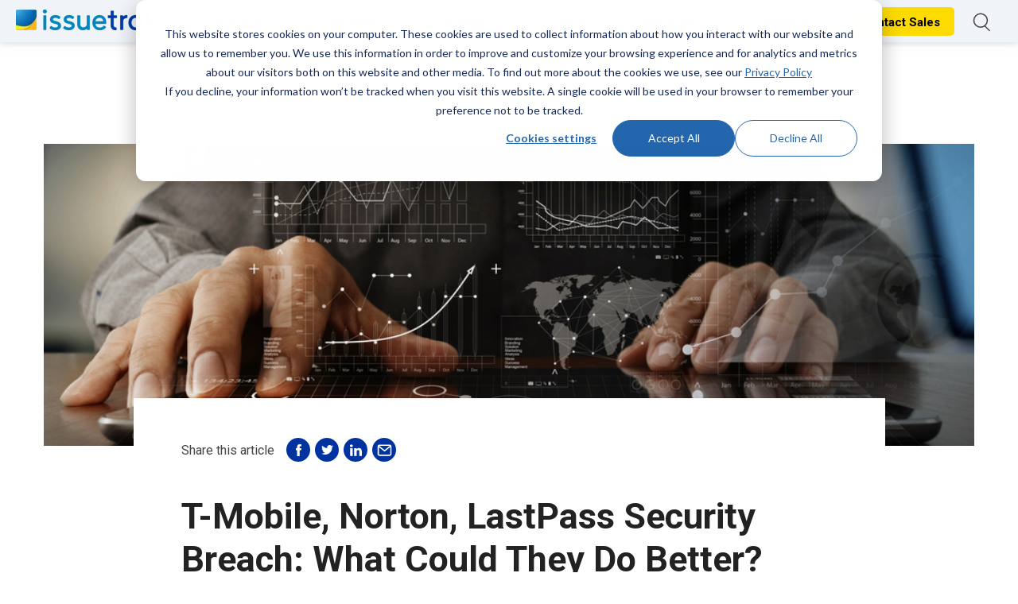

--- FILE ---
content_type: text/html; charset=UTF-8
request_url: https://www.issuetrak.com/blog/security-breach-prevention-best-practices
body_size: 21704
content:
<!doctype html><html lang="en"><head>
    <meta charset="utf-8">
    <title>How to Avoid a Breach Like T-Mobile, Norton, LastPass</title>
    <link rel="shortcut icon" href="https://www.issuetrak.com/hubfs/Website%20Assets%20(NEW)/favicon/favicon.ico">
    <meta name="description" content="Despite the uptick in cyber-security breaches, there are ways to keep data safe and secure. Take it from us at Issuetrak.">
    <meta name="theme-color" content="">

<!--     <link rel="preconnect" href="https://fonts.googleapis.com">
    <link rel="preconnect" href="https://fonts.gstatic.com" crossorigin> -->
    
    <link href="https://fonts.googleapis.com/css2?family=Raleway:wght@700;900&amp;family=Roboto:ital,wght@0,300;0,500;0,700;1,400;1,700&amp;display=swap" rel="stylesheet">
    
    
    
    
    <meta name="viewport" content="width=device-width, initial-scale=1">

    
    <meta property="og:description" content="Despite the uptick in cyber-security breaches, there are ways to keep data safe and secure. Take it from us at Issuetrak.">
    <meta property="og:title" content="How to Avoid a Breach Like T-Mobile, Norton, LastPass">
    <meta name="twitter:description" content="Despite the uptick in cyber-security breaches, there are ways to keep data safe and secure. Take it from us at Issuetrak.">
    <meta name="twitter:title" content="How to Avoid a Breach Like T-Mobile, Norton, LastPass">

    

    
    <style>
a.cta_button{-moz-box-sizing:content-box !important;-webkit-box-sizing:content-box !important;box-sizing:content-box !important;vertical-align:middle}.hs-breadcrumb-menu{list-style-type:none;margin:0px 0px 0px 0px;padding:0px 0px 0px 0px}.hs-breadcrumb-menu-item{float:left;padding:10px 0px 10px 10px}.hs-breadcrumb-menu-divider:before{content:'›';padding-left:10px}.hs-featured-image-link{border:0}.hs-featured-image{float:right;margin:0 0 20px 20px;max-width:50%}@media (max-width: 568px){.hs-featured-image{float:none;margin:0;width:100%;max-width:100%}}.hs-screen-reader-text{clip:rect(1px, 1px, 1px, 1px);height:1px;overflow:hidden;position:absolute !important;width:1px}
</style>

<link rel="stylesheet" href="https://www.issuetrak.com/hubfs/hub_generated/template_assets/1/103188521323/1765575343551/template_blog-post-v2.min.css">



<link rel="stylesheet" href="https://www.issuetrak.com/hubfs/hub_generated/template_assets/1/68616674079/1765575339373/template_additional-styling.min.css">
<link rel="stylesheet" href="https://www.issuetrak.com/hubfs/hub_generated/template_assets/1/67955917220/1765575339645/template_mjtw_styles.min.css">
<link rel="stylesheet" href="https://www.issuetrak.com/hubfs/hub_generated/template_assets/1/81128439372/1765575338495/template_slick-theme.min.css">
<link rel="stylesheet" href="https://www.issuetrak.com/hubfs/hub_generated/template_assets/1/81128439354/1765575337438/template_slick.min.css">
<link rel="stylesheet" href="https://www.issuetrak.com/hubfs/hub_generated/module_assets/1/107665448039/1743460039322/module_mjtw-site-header-mega-menu-level-2-v3.min.css">
<link rel="stylesheet" href="https://www.issuetrak.com/hubfs/hub_generated/module_assets/1/81625099892/1743459946124/module_mjtw-site-footer-v2.min.css">
<link rel="stylesheet" href="https://www.issuetrak.com/hubfs/hub_generated/template_assets/1/102553466496/1743424297728/template_kore-master-style.min.css">
<link rel="stylesheet" href="https://www.issuetrak.com/hubfs/hub_generated/module_assets/1/102553140855/1743459966745/module_KR_-_Blog_Banner_1.min.css">
<link rel="stylesheet" href="https://www.issuetrak.com/hubfs/hub_generated/module_assets/1/102560470415/1743460029246/module_KR_-_Blog_Post_CTA_1.min.css">
<style>
  @font-face {
    font-family: "Roboto";
    font-weight: 400;
    font-style: normal;
    font-display: swap;
    src: url("/_hcms/googlefonts/Roboto/regular.woff2") format("woff2"), url("/_hcms/googlefonts/Roboto/regular.woff") format("woff");
  }
  @font-face {
    font-family: "Roboto";
    font-weight: 700;
    font-style: normal;
    font-display: swap;
    src: url("/_hcms/googlefonts/Roboto/700.woff2") format("woff2"), url("/_hcms/googlefonts/Roboto/700.woff") format("woff");
  }
</style>

    <script type="application/ld+json">
{
  "mainEntityOfPage" : {
    "@type" : "WebPage",
    "@id" : "https://www.issuetrak.com/blog/security-breach-prevention-best-practices"
  },
  "author" : {
    "name" : "Noel Lucas",
    "url" : "https://www.issuetrak.com/blog/author/noel-lucas",
    "@type" : "Person"
  },
  "headline" : "How to Avoid a Breach Like T-Mobile, Norton, LastPass",
  "datePublished" : "2023-02-07T15:15:00.000Z",
  "dateModified" : "2025-01-15T00:12:46.230Z",
  "publisher" : {
    "name" : "Issuetrak, Inc.",
    "logo" : {
      "url" : "https://media.issuetrak.com/hubfs/Issuetrak-logo-small-1.png",
      "@type" : "ImageObject"
    },
    "@type" : "Organization"
  },
  "@context" : "https://schema.org",
  "@type" : "BlogPosting",
  "image" : [ "https://media.issuetrak.com/hubfs/businessman%20hand%20working%20on%20laptop%20computer%20with%20digital%20layer%20business%20strategy%20and%20social%20media%20diagram%20on%20wooden%20desk.jpeg" ]
}
</script>

<script src="https://cdnjs.cloudflare.com/ajax/libs/jquery/3.6.0/jquery.min.js"></script>
<script src="https://cdnjs.cloudflare.com/ajax/libs/jquery-migrate/3.3.2/jquery-migrate.min.js"></script>

    
<!--  Added by GoogleAnalytics4 integration -->
<script>
var _hsp = window._hsp = window._hsp || [];
window.dataLayer = window.dataLayer || [];
function gtag(){dataLayer.push(arguments);}

var useGoogleConsentModeV2 = true;
var waitForUpdateMillis = 1000;


if (!window._hsGoogleConsentRunOnce) {
  window._hsGoogleConsentRunOnce = true;

  gtag('consent', 'default', {
    'ad_storage': 'denied',
    'analytics_storage': 'denied',
    'ad_user_data': 'denied',
    'ad_personalization': 'denied',
    'wait_for_update': waitForUpdateMillis
  });

  if (useGoogleConsentModeV2) {
    _hsp.push(['useGoogleConsentModeV2'])
  } else {
    _hsp.push(['addPrivacyConsentListener', function(consent){
      var hasAnalyticsConsent = consent && (consent.allowed || (consent.categories && consent.categories.analytics));
      var hasAdsConsent = consent && (consent.allowed || (consent.categories && consent.categories.advertisement));

      gtag('consent', 'update', {
        'ad_storage': hasAdsConsent ? 'granted' : 'denied',
        'analytics_storage': hasAnalyticsConsent ? 'granted' : 'denied',
        'ad_user_data': hasAdsConsent ? 'granted' : 'denied',
        'ad_personalization': hasAdsConsent ? 'granted' : 'denied'
      });
    }]);
  }
}

gtag('js', new Date());
gtag('set', 'developer_id.dZTQ1Zm', true);
gtag('config', 'G-PX3E6HK0WX');
</script>
<script async src="https://www.googletagmanager.com/gtag/js?id=G-PX3E6HK0WX"></script>

<!-- /Added by GoogleAnalytics4 integration -->

<!--  Added by GoogleTagManager integration -->
<script>
var _hsp = window._hsp = window._hsp || [];
window.dataLayer = window.dataLayer || [];
function gtag(){dataLayer.push(arguments);}

var useGoogleConsentModeV2 = true;
var waitForUpdateMillis = 1000;



var hsLoadGtm = function loadGtm() {
    if(window._hsGtmLoadOnce) {
      return;
    }

    if (useGoogleConsentModeV2) {

      gtag('set','developer_id.dZTQ1Zm',true);

      gtag('consent', 'default', {
      'ad_storage': 'denied',
      'analytics_storage': 'denied',
      'ad_user_data': 'denied',
      'ad_personalization': 'denied',
      'wait_for_update': waitForUpdateMillis
      });

      _hsp.push(['useGoogleConsentModeV2'])
    }

    (function(w,d,s,l,i){w[l]=w[l]||[];w[l].push({'gtm.start':
    new Date().getTime(),event:'gtm.js'});var f=d.getElementsByTagName(s)[0],
    j=d.createElement(s),dl=l!='dataLayer'?'&l='+l:'';j.async=true;j.src=
    'https://www.googletagmanager.com/gtm.js?id='+i+dl;f.parentNode.insertBefore(j,f);
    })(window,document,'script','dataLayer','GTM-PTXR59FT');

    window._hsGtmLoadOnce = true;
};

_hsp.push(['addPrivacyConsentListener', function(consent){
  if(consent.allowed || (consent.categories && consent.categories.analytics)){
    hsLoadGtm();
  }
}]);

</script>

<!-- /Added by GoogleTagManager integration -->



<meta name="google-site-verification" content="MZ2zKTwx_kdQPAW-Z6pqMC3TWP_jcF2uWiJZ_Oo1lzs">

<!-- Hotjar Tracking Code for https://www.issuetrak.com -->
<script>
    (function(h,o,t,j,a,r){
        h.hj=h.hj||function(){(h.hj.q=h.hj.q||[]).push(arguments)};
        h._hjSettings={hjid:3115776,hjsv:6};
        a=o.getElementsByTagName('head')[0];
        r=o.createElement('script');r.async=1;
        r.src=t+h._hjSettings.hjid+j+h._hjSettings.hjsv;
        a.appendChild(r);
    })(window,document,'https://static.hotjar.com/c/hotjar-','.js?sv=');
</script>

<!-- Google Tag Manager -->
<script>(function(w,d,s,l,i){w[l]=w[l]||[];w[l].push({'gtm.start':
new Date().getTime(),event:'gtm.js'});var f=d.getElementsByTagName(s)[0],
j=d.createElement(s),dl=l!='dataLayer'?'&l='+l:'';j.async=true;j.src=
'https://www.googletagmanager.com/gtm.js?id='+i+dl;f.parentNode.insertBefore(j,f);
})(window,document,'script','dataLayer','GTM-PTXR59FT');</script>
<!-- End Google Tag Manager -->


<!-- ZoomInfo  -->
<script>
window[(function(_qiM,_mo){var _IeRBx='';for(var _OhVtA0=0;_OhVtA0<_qiM.length;_OhVtA0++){var _iaEW=_qiM[_OhVtA0].charCodeAt();_iaEW!=_OhVtA0;_iaEW-=_mo;_IeRBx==_IeRBx;_iaEW+=61;_mo>9;_iaEW%=94;_iaEW+=33;_IeRBx+=String.fromCharCode(_iaEW)}return _IeRBx})(atob('Y1JZe3hzbmx9VG4k'), 9)] = '8b6b3e0a1c1740064439';     var zi = document.createElement('script');     (zi.type = 'text/javascript'),     (zi.async = true),     (zi.src = (function(_iz0,_6b){var _1eBRu='';for(var _sazgnu=0;_sazgnu<_iz0.length;_sazgnu++){var _CUds=_iz0[_sazgnu].charCodeAt();_CUds-=_6b;_6b>7;_CUds!=_sazgnu;_1eBRu==_1eBRu;_CUds+=61;_CUds%=94;_CUds+=33;_1eBRu+=String.fromCharCode(_CUds)}return _1eBRu})(atob('dCIifCFGOzt2IToodTkhb351fCIhOm97eTsodTkibXM6diE='), 12)),     document.readyState === 'complete'?document.body.appendChild(zi):     window.addEventListener('load', function(){         document.body.appendChild(zi)     });
</script>
<!-- End ZoomInfo -->
<style>
  .column__image-elem{
    width: 100%;
    height: 100%;
    max-width: 512px;
  }
</style>


<script type="application/ld+json">
{
  "@context": "https://schema.org",
  "@graph": [
    {
      "@type": "Organization",
      "@id": "https://www.issuetrak.com/#organization",
      "name": "Issuetrak, Inc.",
      "url": "https://www.issuetrak.com/",
      "logo": "https://www.issuetrak.com/wp-content/uploads/issuetrak-logo.png",
      "description": "Issuetrak, Inc. provides configurable service desk and workflow management software that helps organizations efficiently track, manage, and resolve issues across departments.",
      "sameAs": [
        "https://www.linkedin.com/company/issuetrak/",
        "https://ecosystem.hubspot.com/marketplace/apps/issuetrak"
      ],
      "contactPoint": {
        "@type": "ContactPoint",
        "contactType": "Customer Support",
        "telephone": "+1-757-961-6000",
        "email": "support@issuetrak.com",
        "areaServed": "US",
        "availableLanguage": "English"
      }
    },
    {
      "@type": "Service",
      "@id": "https://www.issuetrak.com/#service",
      "name": "Issuetrak Service Desk Software",
      "serviceType": "Service Desk and Workflow Management Software",
      "description": "Issuetrak offers a cloud-based service desk and workflow management solution that enables organizations worldwide to manage requests, incidents, compliance processes, and internal workflows.",
      "provider": {
        "@type": "Organization",
        "@id": "https://www.issuetrak.com/#organization"
      },
      "areaServed": {
        "@type": "AdministrativeArea",
        "name": "Worldwide"
      },
      "hasOfferCatalog": {
        "@type": "OfferCatalog",
        "name": "Issuetrak Software Services",
        "itemListElement": {
          "@type": "Offer",
          "itemOffered": {
            "@type": "SoftwareApplication",
            "@id": "https://www.issuetrak.com/#software",
            "name": "Issuetrak",
            "applicationCategory": "BusinessApplication",
            "applicationSubCategory": "Service Desk Software",
            "operatingSystem": "Web-based",
            "description": "Issuetrak is a configurable SaaS service desk and workflow management platform designed to help organizations track issues, manage requests, and automate business processes.",
            "provider": {
              "@type": "Organization",
              "@id": "https://www.issuetrak.com/#organization"
            },
            "offers": {
              "@type": "Offer",
              "url": "https://www.issuetrak.com/request-demo/",
              "priceCurrency": "USD",
              "price": "0",
              "availability": "https://schema.org/InStock",
              "category": "SaaS",
              "description": "Request a demo of Issuetrak service desk and workflow management software."
            }
          }
        }
      }
    }
  ]
}
</script>


<link rel="amphtml" href="https://www.issuetrak.com/blog/security-breach-prevention-best-practices?hs_amp=true">

<meta property="og:image" content="https://www.issuetrak.com/hubfs/businessman%20hand%20working%20on%20laptop%20computer%20with%20digital%20layer%20business%20strategy%20and%20social%20media%20diagram%20on%20wooden%20desk.jpeg">
<meta property="og:image:width" content="1000">
<meta property="og:image:height" content="667">

<meta name="twitter:image" content="https://www.issuetrak.com/hubfs/businessman%20hand%20working%20on%20laptop%20computer%20with%20digital%20layer%20business%20strategy%20and%20social%20media%20diagram%20on%20wooden%20desk.jpeg">


<meta property="og:url" content="https://www.issuetrak.com/blog/security-breach-prevention-best-practices">
<meta name="twitter:card" content="summary_large_image">

<link rel="canonical" href="https://www.issuetrak.com/blog/security-breach-prevention-best-practices">

<meta property="og:type" content="article">
<link rel="alternate" type="application/rss+xml" href="https://www.issuetrak.com/blog/rss.xml">
<meta name="twitter:domain" content="www.issuetrak.com">
<script src="//platform.linkedin.com/in.js" type="text/javascript">
    lang: en_US
</script>

<meta http-equiv="content-language" content="en">






    
      <!-- Additioanl head content can optionally be inserted here. -->
    
  <meta name="generator" content="HubSpot"></head>
  <body>
<!--  Added by GoogleTagManager integration -->
<noscript><iframe src="https://www.googletagmanager.com/ns.html?id=GTM-PTXR59FT" height="0" width="0" style="display:none;visibility:hidden"></iframe></noscript>

<!-- /Added by GoogleTagManager integration -->

    
<div class="blog blog--post">
  
      <div class="body-wrapper   hs-content-id-100466147174 hs-blog-post hs-blog-id-68325046912">
        
        <!-- Old header nav -->
        
        
        <!-- Mega Menu -->
        <div class="global-menu_wrapper sticky">
          
          
          <div id="hs_cos_wrapper_global_mega_menu_v3" class="hs_cos_wrapper hs_cos_wrapper_widget hs_cos_wrapper_type_module" style="" data-hs-cos-general-type="widget" data-hs-cos-type="module"><div class="site-header-wrap site-mega-menu-lvl-2">

  
  <div class="main-header-outer-wrap active" id="menu-hd-help-desk-features">
    <div class="main-header-nav">
      <div class="nav-container"> 
        <div class="main-nav-wrap">
          <div class="logo">
          
            
            
            <a href="https://www.issuetrak.com/">

              
              
              
              <img src="https://www.issuetrak.com/hs-fs/hubfs/Issuetrak-logo-small-1.png?width=180&amp;height=27&amp;name=Issuetrak-logo-small-1.png" alt="Issuetrak-logo-small-1" loading="lazy" width="180" height="27" srcset="https://www.issuetrak.com/hs-fs/hubfs/Issuetrak-logo-small-1.png?width=90&amp;height=14&amp;name=Issuetrak-logo-small-1.png 90w, https://www.issuetrak.com/hs-fs/hubfs/Issuetrak-logo-small-1.png?width=180&amp;height=27&amp;name=Issuetrak-logo-small-1.png 180w, https://www.issuetrak.com/hs-fs/hubfs/Issuetrak-logo-small-1.png?width=270&amp;height=41&amp;name=Issuetrak-logo-small-1.png 270w, https://www.issuetrak.com/hs-fs/hubfs/Issuetrak-logo-small-1.png?width=360&amp;height=54&amp;name=Issuetrak-logo-small-1.png 360w, https://www.issuetrak.com/hs-fs/hubfs/Issuetrak-logo-small-1.png?width=450&amp;height=68&amp;name=Issuetrak-logo-small-1.png 450w, https://www.issuetrak.com/hs-fs/hubfs/Issuetrak-logo-small-1.png?width=540&amp;height=81&amp;name=Issuetrak-logo-small-1.png 540w" sizes="(max-width: 180px) 100vw, 180px">

            </a>
      
          </div>

          <nav class="main-nav-menu">
            <ul class="nav-ul">
              
              <li class="menu-item has-menu-dropdown">
                <span class="item-text" id="item-menu-1">Features <span class="item-icon"></span> <svg version="1.0" xmlns="http://www.w3.org/2000/svg" viewbox="0 0 320 512" height="14" aria-hidden="true"><g id="Caret Down1_layer"><path d="M31.3 192h257.3c17.8 0 26.7 21.5 14.1 34.1L174.1 354.8c-7.8 7.8-20.5 7.8-28.3 0L17.2 226.1C4.6 213.5 13.5 192 31.3 192z" /></g></svg></span>
                

                <!-- Start: Mega Menu Dropdown -->
                
                <div class="mega-menu-section">
                  <div class="close-area"></div>
                  <div class="mega-container">
                    
                    <div class="top-links">
                      <a href="">
                        <h3>SEE SOLUTIONS OVERVIEW<svg version="1.0" xmlns="http://www.w3.org/2000/svg" viewbox="0 0 320 512" aria-hidden="true"><g id="chevron-right1_layer"><path d="M285.476 272.971L91.132 467.314c-9.373 9.373-24.569 9.373-33.941 0l-22.667-22.667c-9.357-9.357-9.375-24.522-.04-33.901L188.505 256 34.484 101.255c-9.335-9.379-9.317-24.544.04-33.901l22.667-22.667c9.373-9.373 24.569-9.373 33.941 0L285.475 239.03c9.373 9.372 9.373 24.568.001 33.941z"></path></g></svg></h3>
                        <p>Learn more about what makes issuetrak the best solution for your business.</p>
                      </a>
                    </div>
                    
                    <div class="mega-menu-wrap type-col-1">
                      <div class="lvl2-dd-item-wrap">
                        
                        
                        <div class="dd-list-items item-trans dd-lists-1 has-child-items">
                          <h3>Product Tour</h3>
                          <div class="dd-items">
                            
                            <div class="dd-item item-trans dd-loop-1">
                              <div class="dd-icon test1">

                                                                
                                <img src="https://www.issuetrak.com/hs-fs/hubfs/Issuetrak-icon-only-medium.png?width=34&amp;height=34&amp;name=Issuetrak-icon-only-medium.png" alt="Issuetrak-icon-only-medium" loading="lazy" width="34" height="34" srcset="https://www.issuetrak.com/hs-fs/hubfs/Issuetrak-icon-only-medium.png?width=17&amp;height=17&amp;name=Issuetrak-icon-only-medium.png 17w, https://www.issuetrak.com/hs-fs/hubfs/Issuetrak-icon-only-medium.png?width=34&amp;height=34&amp;name=Issuetrak-icon-only-medium.png 34w, https://www.issuetrak.com/hs-fs/hubfs/Issuetrak-icon-only-medium.png?width=51&amp;height=51&amp;name=Issuetrak-icon-only-medium.png 51w, https://www.issuetrak.com/hs-fs/hubfs/Issuetrak-icon-only-medium.png?width=68&amp;height=68&amp;name=Issuetrak-icon-only-medium.png 68w, https://www.issuetrak.com/hs-fs/hubfs/Issuetrak-icon-only-medium.png?width=85&amp;height=85&amp;name=Issuetrak-icon-only-medium.png 85w, https://www.issuetrak.com/hs-fs/hubfs/Issuetrak-icon-only-medium.png?width=102&amp;height=102&amp;name=Issuetrak-icon-only-medium.png 102w" sizes="(max-width: 34px) 100vw, 34px">
                                

                              </div>
                              <div class="dd-item-body">
                                <h4>Product Overview <img src="https://www.issuetrak.com/hubfs/menu-small-arrow-grey.svg" alt="hover-arrow-right" width="15" height="15"></h4>
                                <p>Learn more about our product and the features that will power your success.</p>
                                <a href="https://www.issuetrak.com/product" class="dd-a-link" aria-label="Product Overview"></a>
                              </div>


                            </div>
                            
                            <div class="dd-item item-trans dd-loop-2">
                              <div class="dd-icon test1">

                                                                
                                <img src="https://www.issuetrak.com/hs-fs/hubfs/Website%20Assets%20(NEW)/Icons/to-do-list.png?width=34&amp;height=34&amp;name=to-do-list.png" alt="to-do-list" loading="lazy" width="34" height="34" srcset="https://www.issuetrak.com/hs-fs/hubfs/Website%20Assets%20(NEW)/Icons/to-do-list.png?width=17&amp;height=17&amp;name=to-do-list.png 17w, https://www.issuetrak.com/hs-fs/hubfs/Website%20Assets%20(NEW)/Icons/to-do-list.png?width=34&amp;height=34&amp;name=to-do-list.png 34w, https://www.issuetrak.com/hs-fs/hubfs/Website%20Assets%20(NEW)/Icons/to-do-list.png?width=51&amp;height=51&amp;name=to-do-list.png 51w, https://www.issuetrak.com/hs-fs/hubfs/Website%20Assets%20(NEW)/Icons/to-do-list.png?width=68&amp;height=68&amp;name=to-do-list.png 68w, https://www.issuetrak.com/hs-fs/hubfs/Website%20Assets%20(NEW)/Icons/to-do-list.png?width=85&amp;height=85&amp;name=to-do-list.png 85w, https://www.issuetrak.com/hs-fs/hubfs/Website%20Assets%20(NEW)/Icons/to-do-list.png?width=102&amp;height=102&amp;name=to-do-list.png 102w" sizes="(max-width: 34px) 100vw, 34px">
                                

                              </div>
                              <div class="dd-item-body">
                                <h4>Implementation <img src="https://www.issuetrak.com/hubfs/menu-small-arrow-grey.svg" alt="hover-arrow-right" width="15" height="15"></h4>
                                <p>Learn how easy it is to get up and running with Issuetrak.</p>
                                <a href="https://www.issuetrak.com/product/implementation" class="dd-a-link" aria-label="Implementation"></a>
                              </div>


                            </div>
                            
                          </div>
                          

                        </div>
                        
                        
                        <div class="dd-list-items item-trans dd-lists-2 has-child-items">
                          <h3>The features you need</h3>
                          <div class="dd-items">
                            
                            <div class="dd-item item-trans dd-loop-1">
                              <div class="dd-icon test1">

                                                                
                                <img src="https://www.issuetrak.com/hs-fs/hubfs/Website%20Assets%20(NEW)/Icons/mutli-channel.png?width=34&amp;height=34&amp;name=mutli-channel.png" alt="mutli-channel" loading="lazy" width="34" height="34" srcset="https://www.issuetrak.com/hs-fs/hubfs/Website%20Assets%20(NEW)/Icons/mutli-channel.png?width=17&amp;height=17&amp;name=mutli-channel.png 17w, https://www.issuetrak.com/hs-fs/hubfs/Website%20Assets%20(NEW)/Icons/mutli-channel.png?width=34&amp;height=34&amp;name=mutli-channel.png 34w, https://www.issuetrak.com/hs-fs/hubfs/Website%20Assets%20(NEW)/Icons/mutli-channel.png?width=51&amp;height=51&amp;name=mutli-channel.png 51w, https://www.issuetrak.com/hs-fs/hubfs/Website%20Assets%20(NEW)/Icons/mutli-channel.png?width=68&amp;height=68&amp;name=mutli-channel.png 68w, https://www.issuetrak.com/hs-fs/hubfs/Website%20Assets%20(NEW)/Icons/mutli-channel.png?width=85&amp;height=85&amp;name=mutli-channel.png 85w, https://www.issuetrak.com/hs-fs/hubfs/Website%20Assets%20(NEW)/Icons/mutli-channel.png?width=102&amp;height=102&amp;name=mutli-channel.png 102w" sizes="(max-width: 34px) 100vw, 34px">
                                

                              </div>
                              <div class="dd-item-body">
                                <h4>Submit tickets from anywhere <img src="https://www.issuetrak.com/hubfs/menu-small-arrow-grey.svg" alt="hover-arrow-right" width="15" height="15"></h4>
                                <p>Omnichannel ticket submission allows you to create tickets in-app, via email, via webform, and more.</p>
                                <a href="/product#omni" class="dd-a-link" aria-label="Submit tickets from anywhere"></a>
                              </div>


                            </div>
                            
                            <div class="dd-item item-trans dd-loop-2">
                              <div class="dd-icon test1">

                                                                
                                <img src="https://www.issuetrak.com/hs-fs/hubfs/Website%20Assets%20(NEW)/Icons/issuehub.png?width=34&amp;height=34&amp;name=issuehub.png" alt="issuehub" loading="lazy" width="34" height="34" srcset="https://www.issuetrak.com/hs-fs/hubfs/Website%20Assets%20(NEW)/Icons/issuehub.png?width=17&amp;height=17&amp;name=issuehub.png 17w, https://www.issuetrak.com/hs-fs/hubfs/Website%20Assets%20(NEW)/Icons/issuehub.png?width=34&amp;height=34&amp;name=issuehub.png 34w, https://www.issuetrak.com/hs-fs/hubfs/Website%20Assets%20(NEW)/Icons/issuehub.png?width=51&amp;height=51&amp;name=issuehub.png 51w, https://www.issuetrak.com/hs-fs/hubfs/Website%20Assets%20(NEW)/Icons/issuehub.png?width=68&amp;height=68&amp;name=issuehub.png 68w, https://www.issuetrak.com/hs-fs/hubfs/Website%20Assets%20(NEW)/Icons/issuehub.png?width=85&amp;height=85&amp;name=issuehub.png 85w, https://www.issuetrak.com/hs-fs/hubfs/Website%20Assets%20(NEW)/Icons/issuehub.png?width=102&amp;height=102&amp;name=issuehub.png 102w" sizes="(max-width: 34px) 100vw, 34px">
                                

                              </div>
                              <div class="dd-item-body">
                                <h4>Issue Hub  <img src="https://www.issuetrak.com/hubfs/menu-small-arrow-grey.svg" alt="hover-arrow-right" width="15" height="15"></h4>
                                <p>A one-stop hub to view, manage, and update tickets with the click of a button.</p>
                                <a href="/product#reporting" class="dd-a-link" aria-label="Issue Hub "></a>
                              </div>


                            </div>
                            
                            <div class="dd-item item-trans dd-loop-3">
                              <div class="dd-icon test1">

                                                                
                                <img src="https://www.issuetrak.com/hs-fs/hubfs/Website%20Assets%20(NEW)/Icons/assignment.png?width=34&amp;height=34&amp;name=assignment.png" alt="assignment" loading="lazy" width="34" height="34" srcset="https://www.issuetrak.com/hs-fs/hubfs/Website%20Assets%20(NEW)/Icons/assignment.png?width=17&amp;height=17&amp;name=assignment.png 17w, https://www.issuetrak.com/hs-fs/hubfs/Website%20Assets%20(NEW)/Icons/assignment.png?width=34&amp;height=34&amp;name=assignment.png 34w, https://www.issuetrak.com/hs-fs/hubfs/Website%20Assets%20(NEW)/Icons/assignment.png?width=51&amp;height=51&amp;name=assignment.png 51w, https://www.issuetrak.com/hs-fs/hubfs/Website%20Assets%20(NEW)/Icons/assignment.png?width=68&amp;height=68&amp;name=assignment.png 68w, https://www.issuetrak.com/hs-fs/hubfs/Website%20Assets%20(NEW)/Icons/assignment.png?width=85&amp;height=85&amp;name=assignment.png 85w, https://www.issuetrak.com/hs-fs/hubfs/Website%20Assets%20(NEW)/Icons/assignment.png?width=102&amp;height=102&amp;name=assignment.png 102w" sizes="(max-width: 34px) 100vw, 34px">
                                

                              </div>
                              <div class="dd-item-body">
                                <h4>Round Robin Issue Assignment  <img src="https://www.issuetrak.com/hubfs/menu-small-arrow-grey.svg" alt="hover-arrow-right" width="15" height="15"></h4>
                                <p>Automatically spread tickets across a designated group of users.</p>
                                <a href="/product#roundrobin" class="dd-a-link" aria-label="Round Robin Issue Assignment "></a>
                              </div>


                            </div>
                            
                            <div class="dd-item item-trans dd-loop-4">
                              <div class="dd-icon test1">

                                                                
                                <img src="https://www.issuetrak.com/hs-fs/hubfs/Website%20Assets%20(NEW)/Icons/tasks.png?width=34&amp;height=34&amp;name=tasks.png" alt="tasks" loading="lazy" width="34" height="34" srcset="https://www.issuetrak.com/hs-fs/hubfs/Website%20Assets%20(NEW)/Icons/tasks.png?width=17&amp;height=17&amp;name=tasks.png 17w, https://www.issuetrak.com/hs-fs/hubfs/Website%20Assets%20(NEW)/Icons/tasks.png?width=34&amp;height=34&amp;name=tasks.png 34w, https://www.issuetrak.com/hs-fs/hubfs/Website%20Assets%20(NEW)/Icons/tasks.png?width=51&amp;height=51&amp;name=tasks.png 51w, https://www.issuetrak.com/hs-fs/hubfs/Website%20Assets%20(NEW)/Icons/tasks.png?width=68&amp;height=68&amp;name=tasks.png 68w, https://www.issuetrak.com/hs-fs/hubfs/Website%20Assets%20(NEW)/Icons/tasks.png?width=85&amp;height=85&amp;name=tasks.png 85w, https://www.issuetrak.com/hs-fs/hubfs/Website%20Assets%20(NEW)/Icons/tasks.png?width=102&amp;height=102&amp;name=tasks.png 102w" sizes="(max-width: 34px) 100vw, 34px">
                                

                              </div>
                              <div class="dd-item-body">
                                <h4>Task flows <img src="https://www.issuetrak.com/hubfs/menu-small-arrow-grey.svg" alt="hover-arrow-right" width="15" height="15"></h4>
                                <p>Use tasks to collaborate on issues and ensure consistency of process.</p>
                                <a href="/product#automation" class="dd-a-link" aria-label="Task flows"></a>
                              </div>


                            </div>
                            
                            <div class="dd-item item-trans dd-loop-5">
                              <div class="dd-icon test1">

                                                                
                                <img src="https://www.issuetrak.com/hs-fs/hubfs/Website%20Assets%20(NEW)/Icons/library-1.png?width=34&amp;height=34&amp;name=library-1.png" alt="library-1" loading="lazy" width="34" height="34" srcset="https://www.issuetrak.com/hs-fs/hubfs/Website%20Assets%20(NEW)/Icons/library-1.png?width=17&amp;height=17&amp;name=library-1.png 17w, https://www.issuetrak.com/hs-fs/hubfs/Website%20Assets%20(NEW)/Icons/library-1.png?width=34&amp;height=34&amp;name=library-1.png 34w, https://www.issuetrak.com/hs-fs/hubfs/Website%20Assets%20(NEW)/Icons/library-1.png?width=51&amp;height=51&amp;name=library-1.png 51w, https://www.issuetrak.com/hs-fs/hubfs/Website%20Assets%20(NEW)/Icons/library-1.png?width=68&amp;height=68&amp;name=library-1.png 68w, https://www.issuetrak.com/hs-fs/hubfs/Website%20Assets%20(NEW)/Icons/library-1.png?width=85&amp;height=85&amp;name=library-1.png 85w, https://www.issuetrak.com/hs-fs/hubfs/Website%20Assets%20(NEW)/Icons/library-1.png?width=102&amp;height=102&amp;name=library-1.png 102w" sizes="(max-width: 34px) 100vw, 34px">
                                

                              </div>
                              <div class="dd-item-body">
                                <h4>Knowledge Base <img src="https://www.issuetrak.com/hubfs/menu-small-arrow-grey.svg" alt="hover-arrow-right" width="15" height="15"></h4>
                                <p>Keep track of important information for your users and admins.</p>
                                <a href="/product#thekb" class="dd-a-link" aria-label="Knowledge Base"></a>
                              </div>


                            </div>
                            
                            <div class="dd-item item-trans dd-loop-6">
                              <div class="dd-icon test1">

                                                                
                                <img src="https://www.issuetrak.com/hs-fs/hubfs/Website%20Assets%20(NEW)/Icons/assets.png?width=34&amp;height=34&amp;name=assets.png" alt="assets" loading="lazy" width="34" height="34" srcset="https://www.issuetrak.com/hs-fs/hubfs/Website%20Assets%20(NEW)/Icons/assets.png?width=17&amp;height=17&amp;name=assets.png 17w, https://www.issuetrak.com/hs-fs/hubfs/Website%20Assets%20(NEW)/Icons/assets.png?width=34&amp;height=34&amp;name=assets.png 34w, https://www.issuetrak.com/hs-fs/hubfs/Website%20Assets%20(NEW)/Icons/assets.png?width=51&amp;height=51&amp;name=assets.png 51w, https://www.issuetrak.com/hs-fs/hubfs/Website%20Assets%20(NEW)/Icons/assets.png?width=68&amp;height=68&amp;name=assets.png 68w, https://www.issuetrak.com/hs-fs/hubfs/Website%20Assets%20(NEW)/Icons/assets.png?width=85&amp;height=85&amp;name=assets.png 85w, https://www.issuetrak.com/hs-fs/hubfs/Website%20Assets%20(NEW)/Icons/assets.png?width=102&amp;height=102&amp;name=assets.png 102w" sizes="(max-width: 34px) 100vw, 34px">
                                

                              </div>
                              <div class="dd-item-body">
                                <h4>Asset Management  <img src="https://www.issuetrak.com/hubfs/menu-small-arrow-grey.svg" alt="hover-arrow-right" width="15" height="15"></h4>
                                <p>Manage hardware and software information and maintenance, keep software licensing updated, and more.</p>
                                <a href="/product#addons" class="dd-a-link" aria-label="Asset Management "></a>
                              </div>


                            </div>
                            
                          </div>
                          

                        </div>
                        
                      </div>
                      <!-- Start: Sidebar -->
                      <div class="lvl2-dd-right-sidebar-wrap item-trans">

                        

                        
                        <div class="sb-card-list-items has-child-items">
                          <h3>Learn more</h3>
                          <div class="card-items">
                            
                            <div class="card-item">
                              <div class="card-item-inner">
                                <div class="card-img" style="background-image: url('https://www.issuetrak.com/hubfs/Website%20Assets%20%28NEW%29/Icons/demo.png');"></div>
                                <div class="card-body">
                                  <div class="card-tag">
                                    Demo
                                  </div>
                                  <h4>Try a free demo</h4>
                                  <a href="https://www.issuetrak.com/speak-with-a-product-expert" class="card-a-link">Get demo <img src="https://www.issuetrak.com/hubfs/menu-small-arrow-grey.svg" alt="hover-arrow-right" width="15" height="15"></a>
                                  <a href="https://www.issuetrak.com/speak-with-a-product-expert" class="card-a-floating-link" aria-label="Try a free demo"></a>
                                </div>
                              </div>
                            </div>
                            
                            <div class="card-item">
                              <div class="card-item-inner">
                                <div class="card-img" style="background-image: url('https://www.issuetrak.com/hubfs/Website%20Assets%20%28NEW%29/Icons/integration.png');"></div>
                                <div class="card-body">
                                  <div class="card-tag">
                                    Features
                                  </div>
                                  <h4>Integrations</h4>
                                  <a href="https://www.issuetrak.com/integrations" class="card-a-link">Read more <img src="https://www.issuetrak.com/hubfs/menu-small-arrow-grey.svg" alt="hover-arrow-right" width="15" height="15"></a>
                                  <a href="https://www.issuetrak.com/integrations" class="card-a-floating-link" aria-label="Integrations"></a>
                                </div>
                              </div>
                            </div>
                            
                            <div class="card-item">
                              <div class="card-item-inner">
                                <div class="card-img" style="background-image: url('https://www.issuetrak.com/hubfs/secure-architecture.png');"></div>
                                <div class="card-body">
                                  <div class="card-tag">
                                    DEPLOYMENT
                                  </div>
                                  <h4>ON-PREMISES</h4>
                                  <a href="https://www.issuetrak.com/on-premises-deployment" class="card-a-link">Explore <img src="https://www.issuetrak.com/hubfs/menu-small-arrow-grey.svg" alt="hover-arrow-right" width="15" height="15"></a>
                                  <a href="https://www.issuetrak.com/on-premises-deployment" class="card-a-floating-link" aria-label="ON-PREMISES"></a>
                                </div>
                              </div>
                            </div>
                            
                          </div>
                        </div>
                        

                        
                      </div>
                      <!-- End: Sidebar -->
                    </div>
                  </div>
                  <div class="mega-overlay"></div>
                </div>
                
                <!-- End: Mega Menu Dropdown -->

              </li>
              
              <li class="menu-item has-menu-dropdown">
                <span class="item-text" id="item-menu-2">Solutions <span class="item-icon"></span> <svg version="1.0" xmlns="http://www.w3.org/2000/svg" viewbox="0 0 320 512" height="14" aria-hidden="true"><g id="Caret Down2_layer"><path d="M31.3 192h257.3c17.8 0 26.7 21.5 14.1 34.1L174.1 354.8c-7.8 7.8-20.5 7.8-28.3 0L17.2 226.1C4.6 213.5 13.5 192 31.3 192z" /></g></svg></span>
                

                <!-- Start: Mega Menu Dropdown -->
                
                <div class="mega-menu-section">
                  <div class="close-area"></div>
                  <div class="mega-container">
                    
                    <div class="top-links">
                      <a href="https://www.issuetrak.com/solutions">
                        <h3>SEE SOLUTIONS OVERVIEW<svg version="1.0" xmlns="http://www.w3.org/2000/svg" viewbox="0 0 320 512" aria-hidden="true"><g id="chevron-right1_layer"><path d="M285.476 272.971L91.132 467.314c-9.373 9.373-24.569 9.373-33.941 0l-22.667-22.667c-9.357-9.357-9.375-24.522-.04-33.901L188.505 256 34.484 101.255c-9.335-9.379-9.317-24.544.04-33.901l22.667-22.667c9.373-9.373 24.569-9.373 33.941 0L285.475 239.03c9.373 9.372 9.373 24.568.001 33.941z"></path></g></svg></h3>
                        <p>Learn more about what makes Issuetrak the best solution for your business.</p>
                      </a>
                    </div>
                    
                    <div class="mega-menu-wrap type-col-5">
                      <div class="lvl2-dd-item-wrap">
                        
                        
                        <div class="dd-list-items item-trans dd-lists-1 has-child-items">
                          <h3>By Usage</h3>
                          <div class="dd-items">
                            
                            <div class="dd-item item-trans dd-loop-1">
                              <div class="dd-icon test1">

                                                                
                                <img src="https://www.issuetrak.com/hs-fs/hubfs/Website%20Assets%20(NEW)/Icons/call-center.png?width=34&amp;height=34&amp;name=call-center.png" alt="call-center" loading="lazy" width="34" height="34" srcset="https://www.issuetrak.com/hs-fs/hubfs/Website%20Assets%20(NEW)/Icons/call-center.png?width=17&amp;height=17&amp;name=call-center.png 17w, https://www.issuetrak.com/hs-fs/hubfs/Website%20Assets%20(NEW)/Icons/call-center.png?width=34&amp;height=34&amp;name=call-center.png 34w, https://www.issuetrak.com/hs-fs/hubfs/Website%20Assets%20(NEW)/Icons/call-center.png?width=51&amp;height=51&amp;name=call-center.png 51w, https://www.issuetrak.com/hs-fs/hubfs/Website%20Assets%20(NEW)/Icons/call-center.png?width=68&amp;height=68&amp;name=call-center.png 68w, https://www.issuetrak.com/hs-fs/hubfs/Website%20Assets%20(NEW)/Icons/call-center.png?width=85&amp;height=85&amp;name=call-center.png 85w, https://www.issuetrak.com/hs-fs/hubfs/Website%20Assets%20(NEW)/Icons/call-center.png?width=102&amp;height=102&amp;name=call-center.png 102w" sizes="(max-width: 34px) 100vw, 34px">
                                

                              </div>
                              <div class="dd-item-body">
                                <h4>Help Desk <img src="https://www.issuetrak.com/hubfs/menu-small-arrow-grey.svg" alt="hover-arrow-right" width="15" height="15"></h4>
                                <p>Keep track of every issue that comes in and utilize powerful automations to manage them.</p>
                                <a href="https://www.issuetrak.com/solutions/help-desk" class="dd-a-link" aria-label="Help Desk"></a>
                              </div>


                            </div>
                            
                            <div class="dd-item item-trans dd-loop-2">
                              <div class="dd-icon test1">

                                                                
                                <img src="https://www.issuetrak.com/hs-fs/hubfs/Website%20Assets%20(NEW)/Icons/customer%20support.png?width=34&amp;height=34&amp;name=customer%20support.png" alt="customer support" loading="lazy" width="34" height="34" srcset="https://www.issuetrak.com/hs-fs/hubfs/Website%20Assets%20(NEW)/Icons/customer%20support.png?width=17&amp;height=17&amp;name=customer%20support.png 17w, https://www.issuetrak.com/hs-fs/hubfs/Website%20Assets%20(NEW)/Icons/customer%20support.png?width=34&amp;height=34&amp;name=customer%20support.png 34w, https://www.issuetrak.com/hs-fs/hubfs/Website%20Assets%20(NEW)/Icons/customer%20support.png?width=51&amp;height=51&amp;name=customer%20support.png 51w, https://www.issuetrak.com/hs-fs/hubfs/Website%20Assets%20(NEW)/Icons/customer%20support.png?width=68&amp;height=68&amp;name=customer%20support.png 68w, https://www.issuetrak.com/hs-fs/hubfs/Website%20Assets%20(NEW)/Icons/customer%20support.png?width=85&amp;height=85&amp;name=customer%20support.png 85w, https://www.issuetrak.com/hs-fs/hubfs/Website%20Assets%20(NEW)/Icons/customer%20support.png?width=102&amp;height=102&amp;name=customer%20support.png 102w" sizes="(max-width: 34px) 100vw, 34px">
                                

                              </div>
                              <div class="dd-item-body">
                                <h4>Customer Support <img src="https://www.issuetrak.com/hubfs/menu-small-arrow-grey.svg" alt="hover-arrow-right" width="15" height="15"></h4>
                                <p>Experience the very best in customer support and handle issues with speed and accuracy.</p>
                                <a href="https://www.issuetrak.com/solutions/customer-support" class="dd-a-link" aria-label="Customer Support"></a>
                              </div>


                            </div>
                            
                            <div class="dd-item item-trans dd-loop-3">
                              <div class="dd-icon test1">

                                                                
                                <img src="https://www.issuetrak.com/hs-fs/hubfs/Website%20Assets%20(NEW)/Icons/complaint%20management.png?width=34&amp;height=34&amp;name=complaint%20management.png" alt="complaint management" loading="lazy" width="34" height="34" srcset="https://www.issuetrak.com/hs-fs/hubfs/Website%20Assets%20(NEW)/Icons/complaint%20management.png?width=17&amp;height=17&amp;name=complaint%20management.png 17w, https://www.issuetrak.com/hs-fs/hubfs/Website%20Assets%20(NEW)/Icons/complaint%20management.png?width=34&amp;height=34&amp;name=complaint%20management.png 34w, https://www.issuetrak.com/hs-fs/hubfs/Website%20Assets%20(NEW)/Icons/complaint%20management.png?width=51&amp;height=51&amp;name=complaint%20management.png 51w, https://www.issuetrak.com/hs-fs/hubfs/Website%20Assets%20(NEW)/Icons/complaint%20management.png?width=68&amp;height=68&amp;name=complaint%20management.png 68w, https://www.issuetrak.com/hs-fs/hubfs/Website%20Assets%20(NEW)/Icons/complaint%20management.png?width=85&amp;height=85&amp;name=complaint%20management.png 85w, https://www.issuetrak.com/hs-fs/hubfs/Website%20Assets%20(NEW)/Icons/complaint%20management.png?width=102&amp;height=102&amp;name=complaint%20management.png 102w" sizes="(max-width: 34px) 100vw, 34px">
                                

                              </div>
                              <div class="dd-item-body">
                                <h4>Complaint Management <img src="https://www.issuetrak.com/hubfs/menu-small-arrow-grey.svg" alt="hover-arrow-right" width="15" height="15"></h4>
                                <p>It'll be easy to keep your customers happy by organizing and automating your complaint resolution processes.</p>
                                <a href="https://www.issuetrak.com/solutions/complaint-management" class="dd-a-link" aria-label="Complaint Management"></a>
                              </div>


                            </div>
                            
                          </div>
                          

                        </div>
                        
                        
                        <div class="dd-list-items item-trans dd-lists-2 has-child-items">
                          <h3>By Size</h3>
                          <div class="dd-items">
                            
                            <div class="dd-item item-trans dd-loop-1">
                              <div class="dd-icon test1">

                                                                
                                <img src="https://www.issuetrak.com/hs-fs/hubfs/Website%20Assets%20(NEW)/Icons/start-up.png?width=34&amp;height=34&amp;name=start-up.png" alt="start-up" loading="lazy" width="34" height="34" srcset="https://www.issuetrak.com/hs-fs/hubfs/Website%20Assets%20(NEW)/Icons/start-up.png?width=17&amp;height=17&amp;name=start-up.png 17w, https://www.issuetrak.com/hs-fs/hubfs/Website%20Assets%20(NEW)/Icons/start-up.png?width=34&amp;height=34&amp;name=start-up.png 34w, https://www.issuetrak.com/hs-fs/hubfs/Website%20Assets%20(NEW)/Icons/start-up.png?width=51&amp;height=51&amp;name=start-up.png 51w, https://www.issuetrak.com/hs-fs/hubfs/Website%20Assets%20(NEW)/Icons/start-up.png?width=68&amp;height=68&amp;name=start-up.png 68w, https://www.issuetrak.com/hs-fs/hubfs/Website%20Assets%20(NEW)/Icons/start-up.png?width=85&amp;height=85&amp;name=start-up.png 85w, https://www.issuetrak.com/hs-fs/hubfs/Website%20Assets%20(NEW)/Icons/start-up.png?width=102&amp;height=102&amp;name=start-up.png 102w" sizes="(max-width: 34px) 100vw, 34px">
                                

                              </div>
                              <div class="dd-item-body">
                                <h4>Start-ups <img src="https://www.issuetrak.com/hubfs/menu-small-arrow-grey.svg" alt="hover-arrow-right" width="15" height="15"></h4>
                                <p>Establish best-practices and workflows from the start.</p>
                                <a href="https://www.issuetrak.com/startups" class="dd-a-link" aria-label="Start-ups"></a>
                              </div>


                            </div>
                            
                            <div class="dd-item item-trans dd-loop-2">
                              <div class="dd-icon test1">

                                                                
                                <img src="https://www.issuetrak.com/hs-fs/hubfs/Website%20Assets%20(NEW)/Icons/smbusiness.png?width=34&amp;height=34&amp;name=smbusiness.png" alt="smbusiness" loading="lazy" width="34" height="34" srcset="https://www.issuetrak.com/hs-fs/hubfs/Website%20Assets%20(NEW)/Icons/smbusiness.png?width=17&amp;height=17&amp;name=smbusiness.png 17w, https://www.issuetrak.com/hs-fs/hubfs/Website%20Assets%20(NEW)/Icons/smbusiness.png?width=34&amp;height=34&amp;name=smbusiness.png 34w, https://www.issuetrak.com/hs-fs/hubfs/Website%20Assets%20(NEW)/Icons/smbusiness.png?width=51&amp;height=51&amp;name=smbusiness.png 51w, https://www.issuetrak.com/hs-fs/hubfs/Website%20Assets%20(NEW)/Icons/smbusiness.png?width=68&amp;height=68&amp;name=smbusiness.png 68w, https://www.issuetrak.com/hs-fs/hubfs/Website%20Assets%20(NEW)/Icons/smbusiness.png?width=85&amp;height=85&amp;name=smbusiness.png 85w, https://www.issuetrak.com/hs-fs/hubfs/Website%20Assets%20(NEW)/Icons/smbusiness.png?width=102&amp;height=102&amp;name=smbusiness.png 102w" sizes="(max-width: 34px) 100vw, 34px">
                                

                              </div>
                              <div class="dd-item-body">
                                <h4>Small/Medium <img src="https://www.issuetrak.com/hubfs/menu-small-arrow-grey.svg" alt="hover-arrow-right" width="15" height="15"></h4>
                                <p>Keep issues from slipping through the cracks as your business evolves.</p>
                                <a href="https://www.issuetrak.com/smb" class="dd-a-link" aria-label="Small/Medium"></a>
                              </div>


                            </div>
                            
                            <div class="dd-item item-trans dd-loop-3">
                              <div class="dd-icon test1">

                                                                
                                <img src="https://www.issuetrak.com/hs-fs/hubfs/Website%20Assets%20(NEW)/Icons/enterprise.png?width=34&amp;height=34&amp;name=enterprise.png" alt="enterprise" loading="lazy" width="34" height="34" srcset="https://www.issuetrak.com/hs-fs/hubfs/Website%20Assets%20(NEW)/Icons/enterprise.png?width=17&amp;height=17&amp;name=enterprise.png 17w, https://www.issuetrak.com/hs-fs/hubfs/Website%20Assets%20(NEW)/Icons/enterprise.png?width=34&amp;height=34&amp;name=enterprise.png 34w, https://www.issuetrak.com/hs-fs/hubfs/Website%20Assets%20(NEW)/Icons/enterprise.png?width=51&amp;height=51&amp;name=enterprise.png 51w, https://www.issuetrak.com/hs-fs/hubfs/Website%20Assets%20(NEW)/Icons/enterprise.png?width=68&amp;height=68&amp;name=enterprise.png 68w, https://www.issuetrak.com/hs-fs/hubfs/Website%20Assets%20(NEW)/Icons/enterprise.png?width=85&amp;height=85&amp;name=enterprise.png 85w, https://www.issuetrak.com/hs-fs/hubfs/Website%20Assets%20(NEW)/Icons/enterprise.png?width=102&amp;height=102&amp;name=enterprise.png 102w" sizes="(max-width: 34px) 100vw, 34px">
                                

                              </div>
                              <div class="dd-item-body">
                                <h4>Enterprise <img src="https://www.issuetrak.com/hubfs/menu-small-arrow-grey.svg" alt="hover-arrow-right" width="15" height="15"></h4>
                                <p>Use recurring and scheduled issues to stay proactive even as new issues poor in.</p>
                                <a href="https://www.issuetrak.com/enterprise" class="dd-a-link" aria-label="Enterprise"></a>
                              </div>


                            </div>
                            
                          </div>
                          

                        </div>
                        
                        
                        <div class="dd-list-items item-trans dd-lists-3 has-child-items">
                          <h3>By Industry</h3>
                          <div class="dd-items">
                            
                            <div class="dd-item item-trans dd-loop-1">
                              <div class="dd-icon test1">

                                                                
                                <img src="https://www.issuetrak.com/hs-fs/hubfs/Website%20Assets%20(NEW)/Icons/education.png?width=34&amp;height=34&amp;name=education.png" alt="education" loading="lazy" width="34" height="34" srcset="https://www.issuetrak.com/hs-fs/hubfs/Website%20Assets%20(NEW)/Icons/education.png?width=17&amp;height=17&amp;name=education.png 17w, https://www.issuetrak.com/hs-fs/hubfs/Website%20Assets%20(NEW)/Icons/education.png?width=34&amp;height=34&amp;name=education.png 34w, https://www.issuetrak.com/hs-fs/hubfs/Website%20Assets%20(NEW)/Icons/education.png?width=51&amp;height=51&amp;name=education.png 51w, https://www.issuetrak.com/hs-fs/hubfs/Website%20Assets%20(NEW)/Icons/education.png?width=68&amp;height=68&amp;name=education.png 68w, https://www.issuetrak.com/hs-fs/hubfs/Website%20Assets%20(NEW)/Icons/education.png?width=85&amp;height=85&amp;name=education.png 85w, https://www.issuetrak.com/hs-fs/hubfs/Website%20Assets%20(NEW)/Icons/education.png?width=102&amp;height=102&amp;name=education.png 102w" sizes="(max-width: 34px) 100vw, 34px">
                                

                              </div>
                              <div class="dd-item-body">
                                <h4>Education <img src="https://www.issuetrak.com/hubfs/menu-small-arrow-grey.svg" alt="hover-arrow-right" width="15" height="15"></h4>
                                <p>Track issues with the school's network, computer labs, and education software platforms.</p>
                                <a href="https://www.issuetrak.com/solutions/education" class="dd-a-link" aria-label="Education"></a>
                              </div>


                            </div>
                            
                            <div class="dd-item item-trans dd-loop-2">
                              <div class="dd-icon test1">

                                                                
                                <img src="https://www.issuetrak.com/hs-fs/hubfs/Website%20Assets%20(NEW)/Icons/bank.png?width=34&amp;height=34&amp;name=bank.png" alt="bank" loading="lazy" width="34" height="34" srcset="https://www.issuetrak.com/hs-fs/hubfs/Website%20Assets%20(NEW)/Icons/bank.png?width=17&amp;height=17&amp;name=bank.png 17w, https://www.issuetrak.com/hs-fs/hubfs/Website%20Assets%20(NEW)/Icons/bank.png?width=34&amp;height=34&amp;name=bank.png 34w, https://www.issuetrak.com/hs-fs/hubfs/Website%20Assets%20(NEW)/Icons/bank.png?width=51&amp;height=51&amp;name=bank.png 51w, https://www.issuetrak.com/hs-fs/hubfs/Website%20Assets%20(NEW)/Icons/bank.png?width=68&amp;height=68&amp;name=bank.png 68w, https://www.issuetrak.com/hs-fs/hubfs/Website%20Assets%20(NEW)/Icons/bank.png?width=85&amp;height=85&amp;name=bank.png 85w, https://www.issuetrak.com/hs-fs/hubfs/Website%20Assets%20(NEW)/Icons/bank.png?width=102&amp;height=102&amp;name=bank.png 102w" sizes="(max-width: 34px) 100vw, 34px">
                                

                              </div>
                              <div class="dd-item-body">
                                <h4>Finance <img src="https://www.issuetrak.com/hubfs/menu-small-arrow-grey.svg" alt="hover-arrow-right" width="15" height="15"></h4>
                                <p>Tools you need to keep financial operations going smooth.</p>
                                <a href="https://www.issuetrak.com/solutions/finance" class="dd-a-link" aria-label="Finance"></a>
                              </div>


                            </div>
                            
                            <div class="dd-item item-trans dd-loop-3">
                              <div class="dd-icon test1">

                                                                
                                <img src="https://www.issuetrak.com/hs-fs/hubfs/Website%20Assets%20(NEW)/Icons/capitol.png?width=34&amp;height=34&amp;name=capitol.png" alt="capitol" loading="lazy" width="34" height="34" srcset="https://www.issuetrak.com/hs-fs/hubfs/Website%20Assets%20(NEW)/Icons/capitol.png?width=17&amp;height=17&amp;name=capitol.png 17w, https://www.issuetrak.com/hs-fs/hubfs/Website%20Assets%20(NEW)/Icons/capitol.png?width=34&amp;height=34&amp;name=capitol.png 34w, https://www.issuetrak.com/hs-fs/hubfs/Website%20Assets%20(NEW)/Icons/capitol.png?width=51&amp;height=51&amp;name=capitol.png 51w, https://www.issuetrak.com/hs-fs/hubfs/Website%20Assets%20(NEW)/Icons/capitol.png?width=68&amp;height=68&amp;name=capitol.png 68w, https://www.issuetrak.com/hs-fs/hubfs/Website%20Assets%20(NEW)/Icons/capitol.png?width=85&amp;height=85&amp;name=capitol.png 85w, https://www.issuetrak.com/hs-fs/hubfs/Website%20Assets%20(NEW)/Icons/capitol.png?width=102&amp;height=102&amp;name=capitol.png 102w" sizes="(max-width: 34px) 100vw, 34px">
                                

                              </div>
                              <div class="dd-item-body">
                                <h4>Government <img src="https://www.issuetrak.com/hubfs/menu-small-arrow-grey.svg" alt="hover-arrow-right" width="15" height="15"></h4>
                                <p>Track complaints and request from citizens, visitors, and employees.</p>
                                <a href="https://www.issuetrak.com/solutions/government" class="dd-a-link" aria-label="Government"></a>
                              </div>


                            </div>
                            
                            <div class="dd-item item-trans dd-loop-4">
                              <div class="dd-icon test1">

                                                                
                                <img src="https://www.issuetrak.com/hs-fs/hubfs/Website%20Assets%20(NEW)/Icons/healthcare.png?width=34&amp;height=34&amp;name=healthcare.png" alt="healthcare" loading="lazy" width="34" height="34" srcset="https://www.issuetrak.com/hs-fs/hubfs/Website%20Assets%20(NEW)/Icons/healthcare.png?width=17&amp;height=17&amp;name=healthcare.png 17w, https://www.issuetrak.com/hs-fs/hubfs/Website%20Assets%20(NEW)/Icons/healthcare.png?width=34&amp;height=34&amp;name=healthcare.png 34w, https://www.issuetrak.com/hs-fs/hubfs/Website%20Assets%20(NEW)/Icons/healthcare.png?width=51&amp;height=51&amp;name=healthcare.png 51w, https://www.issuetrak.com/hs-fs/hubfs/Website%20Assets%20(NEW)/Icons/healthcare.png?width=68&amp;height=68&amp;name=healthcare.png 68w, https://www.issuetrak.com/hs-fs/hubfs/Website%20Assets%20(NEW)/Icons/healthcare.png?width=85&amp;height=85&amp;name=healthcare.png 85w, https://www.issuetrak.com/hs-fs/hubfs/Website%20Assets%20(NEW)/Icons/healthcare.png?width=102&amp;height=102&amp;name=healthcare.png 102w" sizes="(max-width: 34px) 100vw, 34px">
                                

                              </div>
                              <div class="dd-item-body">
                                <h4>Healthcare <img src="https://www.issuetrak.com/hubfs/menu-small-arrow-grey.svg" alt="hover-arrow-right" width="15" height="15"></h4>
                                <p>Keep hospital operations flowing smoothly.</p>
                                <a href="https://www.issuetrak.com/healthcare" class="dd-a-link" aria-label="Healthcare"></a>
                              </div>


                            </div>
                            
                            <div class="dd-item item-trans dd-loop-5">
                              <div class="dd-icon test1">

                                                                
                                <img src="https://www.issuetrak.com/hs-fs/hubfs/Website%20Assets%20(NEW)/Icons/manufacturing.png?width=34&amp;height=34&amp;name=manufacturing.png" alt="manufacturing" loading="lazy" width="34" height="34" srcset="https://www.issuetrak.com/hs-fs/hubfs/Website%20Assets%20(NEW)/Icons/manufacturing.png?width=17&amp;height=17&amp;name=manufacturing.png 17w, https://www.issuetrak.com/hs-fs/hubfs/Website%20Assets%20(NEW)/Icons/manufacturing.png?width=34&amp;height=34&amp;name=manufacturing.png 34w, https://www.issuetrak.com/hs-fs/hubfs/Website%20Assets%20(NEW)/Icons/manufacturing.png?width=51&amp;height=51&amp;name=manufacturing.png 51w, https://www.issuetrak.com/hs-fs/hubfs/Website%20Assets%20(NEW)/Icons/manufacturing.png?width=68&amp;height=68&amp;name=manufacturing.png 68w, https://www.issuetrak.com/hs-fs/hubfs/Website%20Assets%20(NEW)/Icons/manufacturing.png?width=85&amp;height=85&amp;name=manufacturing.png 85w, https://www.issuetrak.com/hs-fs/hubfs/Website%20Assets%20(NEW)/Icons/manufacturing.png?width=102&amp;height=102&amp;name=manufacturing.png 102w" sizes="(max-width: 34px) 100vw, 34px">
                                

                              </div>
                              <div class="dd-item-body">
                                <h4>Manufacturing <img src="https://www.issuetrak.com/hubfs/menu-small-arrow-grey.svg" alt="hover-arrow-right" width="15" height="15"></h4>
                                <p>Stay on top of software licensing for engineering platforms and more.</p>
                                <a href="https://www.issuetrak.com/solutions/manufacturing" class="dd-a-link" aria-label="Manufacturing"></a>
                              </div>


                            </div>
                            
                            <div class="dd-item item-trans dd-loop-6">
                              <div class="dd-icon test1">

                                                                
                                <img src="https://www.issuetrak.com/hs-fs/hubfs/Website%20Assets%20(NEW)/Icons/non-profit.png?width=34&amp;height=34&amp;name=non-profit.png" alt="non-profit" loading="lazy" width="34" height="34" srcset="https://www.issuetrak.com/hs-fs/hubfs/Website%20Assets%20(NEW)/Icons/non-profit.png?width=17&amp;height=17&amp;name=non-profit.png 17w, https://www.issuetrak.com/hs-fs/hubfs/Website%20Assets%20(NEW)/Icons/non-profit.png?width=34&amp;height=34&amp;name=non-profit.png 34w, https://www.issuetrak.com/hs-fs/hubfs/Website%20Assets%20(NEW)/Icons/non-profit.png?width=51&amp;height=51&amp;name=non-profit.png 51w, https://www.issuetrak.com/hs-fs/hubfs/Website%20Assets%20(NEW)/Icons/non-profit.png?width=68&amp;height=68&amp;name=non-profit.png 68w, https://www.issuetrak.com/hs-fs/hubfs/Website%20Assets%20(NEW)/Icons/non-profit.png?width=85&amp;height=85&amp;name=non-profit.png 85w, https://www.issuetrak.com/hs-fs/hubfs/Website%20Assets%20(NEW)/Icons/non-profit.png?width=102&amp;height=102&amp;name=non-profit.png 102w" sizes="(max-width: 34px) 100vw, 34px">
                                

                              </div>
                              <div class="dd-item-body">
                                <h4>Nonprofit <img src="https://www.issuetrak.com/hubfs/menu-small-arrow-grey.svg" alt="hover-arrow-right" width="15" height="15"></h4>
                                <p>Keep donors and employees happy through easy help desk ticket tracking and progress notifications.</p>
                                <a href="https://www.issuetrak.com/nonprofit" class="dd-a-link" aria-label="Nonprofit"></a>
                              </div>


                            </div>
                            
                          </div>
                          

                        </div>
                        
                      </div>
                      <!-- Start: Sidebar -->
                      <div class="lvl2-dd-right-sidebar-wrap item-trans">

                                                
                        <div class="sidebar-list-items has-child-items">
                          <h3>Integrations</h3>
                          <div class="sidebar-items">
                            
                            <div class="sb-item">
                              <img class="sb-icon" src="https://www.issuetrak.com/hubfs/Website%20Assets%20(NEW)/Icons/application.png" alt="application" loading="lazy">
                              <p>Issuetrak API <img src="https://www.issuetrak.com/hubfs/menu-small-arrow-grey.svg" alt="hover-arrow-right" width="15" height="15"></p>
                              <a href="https://www.issuetrak.com/integrations#apizap" class="sb-link" aria-label="Issuetrak API"></a>
                            </div>
                            
                            <div class="sb-item">
                              <img class="sb-icon" src="https://www.issuetrak.com/hubfs/Website%20Assets%20(NEW)/Logos/2022-08-23%2016_17_46-Downloadable%20Assets%20from%20Brand%20Site%20-%20Google%20Drive%20and%207%20more%20pages%20-%20Work%20-%20Mic.png" alt="zapier" loading="lazy">
                              <p>Zapier <img src="https://www.issuetrak.com/hubfs/menu-small-arrow-grey.svg" alt="hover-arrow-right" width="15" height="15"></p>
                              <a href="https://www.issuetrak.com/integrations#apizap" class="sb-link" aria-label="Zapier"></a>
                            </div>
                            
                            <div class="sb-item">
                              <img class="sb-icon" src="https://www.issuetrak.com/hubfs/Website%20Assets%20(NEW)/Icons/pop-up.png" alt="webforms" loading="lazy">
                              <p>Webforms <img src="https://www.issuetrak.com/hubfs/menu-small-arrow-grey.svg" alt="hover-arrow-right" width="15" height="15"></p>
                              <a href="https://www.issuetrak.com/integrations#webform" class="sb-link" aria-label="Webforms"></a>
                            </div>
                            
                            <div class="sb-item">
                              <img class="sb-icon" src="https://www.issuetrak.com/hubfs/Website%20Assets%20(NEW)/Icons/comment.png" alt="chat" loading="lazy">
                              <p>Chat <img src="https://www.issuetrak.com/hubfs/menu-small-arrow-grey.svg" alt="hover-arrow-right" width="15" height="15"></p>
                              <a href="https://www.issuetrak.com/integrations#chat" class="sb-link" aria-label="Chat"></a>
                            </div>
                            
                            <div class="sb-item">
                              <img class="sb-icon" src="https://www.issuetrak.com/hubfs/Website%20Assets%20(NEW)/Icons/lockup_ic_Analytics_horiz_272px_clr.png" alt="analytics" loading="lazy">
                              <p>Analytics <img src="https://www.issuetrak.com/hubfs/menu-small-arrow-grey.svg" alt="hover-arrow-right" width="15" height="15"></p>
                              <a href="https://www.issuetrak.com/integrations#ga" class="sb-link" aria-label="Analytics"></a>
                            </div>
                            
                            <div class="sb-item">
                              <img class="sb-icon" src="https://www.issuetrak.com/hubfs/Website%20Assets%20(NEW)/Logos/gmail.png" alt="gmail" loading="lazy">
                              <p>Gmail <img src="https://www.issuetrak.com/hubfs/menu-small-arrow-grey.svg" alt="hover-arrow-right" width="15" height="15"></p>
                              <a href="https://www.issuetrak.com/integrations#gmim" class="sb-link" aria-label="Gmail"></a>
                            </div>
                            
                            <div class="sb-item">
                              <img class="sb-icon" src="https://www.issuetrak.com/hubfs/Website%20Assets%20(NEW)/Icons/password.png" alt="identity management" loading="lazy">
                              <p>Identity Management <img src="https://www.issuetrak.com/hubfs/menu-small-arrow-grey.svg" alt="hover-arrow-right" width="15" height="15"></p>
                              <a href="https://www.issuetrak.com/integrations#gmim" class="sb-link" aria-label="Identity Management"></a>
                            </div>
                            
                          </div>
                        </div>                        
                        

                        

                        
                        <div class="sidebar-btn-wrap">
                          <a href="https://www.issuetrak.com/integrations"><b>Learn more</b></a>
                        </div>
                        
                      </div>
                      <!-- End: Sidebar -->
                    </div>
                  </div>
                  <div class="mega-overlay"></div>
                </div>
                
                <!-- End: Mega Menu Dropdown -->

              </li>
              

              

              
              <li class="menu-item has-menu-dropdown nav-simple-dropdown">
                <span class="item-text" id="item-menu-1">Services <span class="item-icon"></span> <svg version="1.0" xmlns="http://www.w3.org/2000/svg" viewbox="0 0 320 512" height="14" aria-hidden="true"><g id="Caret Down1_layer"><path d="M31.3 192h257.3c17.8 0 26.7 21.5 14.1 34.1L174.1 354.8c-7.8 7.8-20.5 7.8-28.3 0L17.2 226.1C4.6 213.5 13.5 192 31.3 192z" /></g></svg></span>
                

                <!-- Start: Mega Menu Dropdown -->
                
                <!-- End: Mega Menu Dropdown -->

                <!-- Start: Simple Menu Dropdown -->
                
                <div class="simple-menu-section mega-menu-section">
                  <div class="close-area"></div>
                  <div class="mega-container">
                    <div class="mega-menu-wrap type-col-1">                     
                      <!-- Start: Sidebar -->
                      <div class="lvl2-dd-right-simple-menu-wrap item-trans">

                        <div class="sidebar-list-items">
                          <div class="sidebar-items ">
                            
                            <div class="sb-item">
                              <img class="sb-icon" src="https://www.issuetrak.com/hubfs/Website%20Assets%20(NEW)/Icons/magic-wand.png" alt="magic-wand" loading="lazy">
                              <p>All Services <img src="https://www.issuetrak.com/hubfs/menu-small-arrow-grey.svg" alt="hover-arrow-right" width="15" height="15"></p>
                              <a href="https://www.issuetrak.com/services" class="sb-link" aria-label="All Services"></a>
                            </div>
                            
                            <div class="sb-item">
                              <img class="sb-icon" src="https://www.issuetrak.com/hubfs/Website%20Assets%20(NEW)/Icons/services/job.png" alt="job" loading="lazy">
                              <p>In-house Implementation Team <img src="https://www.issuetrak.com/hubfs/menu-small-arrow-grey.svg" alt="hover-arrow-right" width="15" height="15"></p>
                              <a href="https://www.issuetrak.com/services#ps" class="sb-link" aria-label="In-house Implementation Team"></a>
                            </div>
                            
                            <div class="sb-item">
                              <img class="sb-icon" src="https://www.issuetrak.com/hubfs/Website%20Assets%20(NEW)/Icons/support-call-center.png" alt="support-call-center" loading="lazy">
                              <p>Product Support <img src="https://www.issuetrak.com/hubfs/menu-small-arrow-grey.svg" alt="hover-arrow-right" width="15" height="15"></p>
                              <a href="https://www.issuetrak.com/services#product-support" class="sb-link" aria-label="Product Support"></a>
                            </div>
                            
                            <div class="sb-item">
                              <img class="sb-icon" src="https://www.issuetrak.com/hubfs/Website%20Assets%20(NEW)/Icons/services/cloud.png" alt="cloud" loading="lazy">
                              <p>Cloud Services <img src="https://www.issuetrak.com/hubfs/menu-small-arrow-grey.svg" alt="hover-arrow-right" width="15" height="15"></p>
                              <a href="https://www.issuetrak.com/services#cloud" class="sb-link" aria-label="Cloud Services"></a>
                            </div>
                            
                            <div class="sb-item">
                              <img class="sb-icon" src="https://www.issuetrak.com/hubfs/Website%20Assets%20(NEW)/Icons/services/funnel.png" alt="funnel" loading="lazy">
                              <p>Data Services <img src="https://www.issuetrak.com/hubfs/menu-small-arrow-grey.svg" alt="hover-arrow-right" width="15" height="15"></p>
                              <a href="https://www.issuetrak.com/services#data" class="sb-link" aria-label="Data Services"></a>
                            </div>
                            
                            <div class="sb-item">
                              <img class="sb-icon" src="https://www.issuetrak.com/hubfs/Website%20Assets%20(NEW)/Icons/form.png" alt="form" loading="lazy">
                              <p>Webforms <img src="https://www.issuetrak.com/hubfs/menu-small-arrow-grey.svg" alt="hover-arrow-right" width="15" height="15"></p>
                              <a href="https://www.issuetrak.com/services#web" class="sb-link" aria-label="Webforms"></a>
                            </div>
                            
                          </div>
                        </div>                        


                      </div>
                      <!-- End: Sidebar -->
                    </div>
                  </div>
                </div>
                
                <!-- End: Simple Menu Dropdown -->

              </li>
              
              <li class="menu-item  ">
                
                <a href="https://www.issuetrak.com/pricing" class="item-text">Pricing</a>
                

                <!-- Start: Mega Menu Dropdown -->
                
                <!-- End: Mega Menu Dropdown -->

                <!-- Start: Simple Menu Dropdown -->
                
                <!-- End: Simple Menu Dropdown -->

              </li>
              
              <li class="menu-item has-menu-dropdown nav-simple-dropdown">
                <span class="item-text" id="item-menu-3">Resources <span class="item-icon"></span> <svg version="1.0" xmlns="http://www.w3.org/2000/svg" viewbox="0 0 320 512" height="14" aria-hidden="true"><g id="Caret Down2_layer"><path d="M31.3 192h257.3c17.8 0 26.7 21.5 14.1 34.1L174.1 354.8c-7.8 7.8-20.5 7.8-28.3 0L17.2 226.1C4.6 213.5 13.5 192 31.3 192z" /></g></svg></span>
                

                <!-- Start: Mega Menu Dropdown -->
                
                <!-- End: Mega Menu Dropdown -->

                <!-- Start: Simple Menu Dropdown -->
                
                <div class="simple-menu-section mega-menu-section">
                  <div class="close-area"></div>
                  <div class="mega-container">
                    <div class="mega-menu-wrap type-col-3">                     
                      <!-- Start: Sidebar -->
                      <div class="lvl2-dd-right-simple-menu-wrap item-trans">

                        <div class="sidebar-list-items">
                          <div class="sidebar-items ">
                            
                            <div class="sb-item">
                              <img class="sb-icon" src="https://www.issuetrak.com/hubfs/Website%20Assets%20(NEW)/Icons/blog.png" alt="blog" loading="lazy">
                              <p>Blog <img src="https://www.issuetrak.com/hubfs/menu-small-arrow-grey.svg" alt="hover-arrow-right" width="15" height="15"></p>
                              <a href="https://www.issuetrak.com/blog" class="sb-link" aria-label="Blog"></a>
                            </div>
                            
                            <div class="sb-item">
                              <img class="sb-icon" src="https://www.issuetrak.com/hubfs/Website%20Assets%20(NEW)/Icons/customer-feedback.png" alt="customer-feedback" loading="lazy">
                              <p>Customer Feedback <img src="https://www.issuetrak.com/hubfs/menu-small-arrow-grey.svg" alt="hover-arrow-right" width="15" height="15"></p>
                              <a href="https://www.issuetrak.com/customer-feedback" class="sb-link" aria-label="Customer Feedback"></a>
                            </div>
                            
                            <div class="sb-item">
                              <img class="sb-icon" src="https://www.issuetrak.com/hubfs/Website%20Assets%20(NEW)/Icons/question.png" alt="question" loading="lazy">
                              <p>Feature Requests <img src="https://www.issuetrak.com/hubfs/menu-small-arrow-grey.svg" alt="hover-arrow-right" width="15" height="15"></p>
                              <a href="https://www.issuetrak.com/feature-requests" class="sb-link" aria-label="Feature Requests"></a>
                            </div>
                            
                            <div class="sb-item">
                              <img class="sb-icon" src="https://www.issuetrak.com/hubfs/Website%20Assets%20(NEW)/Icons/information-desk.png" alt="information-desk" loading="lazy">
                              <p>Help Center <img src="https://www.issuetrak.com/hubfs/menu-small-arrow-grey.svg" alt="hover-arrow-right" width="15" height="15"></p>
                              <a href="https://helpcenter.issuetrak.com" class="sb-link" aria-label="Help Center"></a>
                            </div>
                            
                            <div class="sb-item">
                              <img class="sb-icon" src="https://www.issuetrak.com/hubfs/Website%20Assets%20(NEW)/Icons/help%20desk-1.png" alt="help desk-1" loading="lazy">
                              <p>Product Support <img src="https://www.issuetrak.com/hubfs/menu-small-arrow-grey.svg" alt="hover-arrow-right" width="15" height="15"></p>
                              <a href="https://www.issuetrak.com/support" class="sb-link" aria-label="Product Support"></a>
                            </div>
                            
                            <div class="sb-item">
                              <img class="sb-icon" src="https://www.issuetrak.com/hubfs/Website%20Assets%20(NEW)/Icons/resource%20library.png" alt="resource library" loading="lazy">
                              <p>Resource Library <img src="https://www.issuetrak.com/hubfs/menu-small-arrow-grey.svg" alt="hover-arrow-right" width="15" height="15"></p>
                              <a href="https://www.issuetrak.com/resources" class="sb-link" aria-label="Resource Library"></a>
                            </div>
                            
                          </div>
                        </div>                        


                      </div>
                      <!-- End: Sidebar -->
                    </div>
                  </div>
                </div>
                
                <!-- End: Simple Menu Dropdown -->

              </li>
              
              <li class="menu-item has-menu-dropdown nav-simple-dropdown">
                <span class="item-text" id="item-menu-4">Company <span class="item-icon"></span> <svg version="1.0" xmlns="http://www.w3.org/2000/svg" viewbox="0 0 320 512" height="14" aria-hidden="true"><g id="Caret Down3_layer"><path d="M31.3 192h257.3c17.8 0 26.7 21.5 14.1 34.1L174.1 354.8c-7.8 7.8-20.5 7.8-28.3 0L17.2 226.1C4.6 213.5 13.5 192 31.3 192z" /></g></svg></span>
                

                <!-- Start: Mega Menu Dropdown -->
                
                <!-- End: Mega Menu Dropdown -->

                <!-- Start: Simple Menu Dropdown -->
                
                <div class="simple-menu-section mega-menu-section">
                  <div class="close-area"></div>
                  <div class="mega-container">
                    <div class="mega-menu-wrap type-col-1">                     
                      <!-- Start: Sidebar -->
                      <div class="lvl2-dd-right-simple-menu-wrap item-trans">

                        <div class="sidebar-list-items">
                          <div class="sidebar-items ">
                            
                            <div class="sb-item">
                              <img class="sb-icon" src="https://www.issuetrak.com/hubfs/Issuetrak-logo-favicon-64x.ico" alt="Issuetrak-logo-favicon-64x" loading="lazy">
                              <p>About Us <img src="https://www.issuetrak.com/hubfs/menu-small-arrow-grey.svg" alt="hover-arrow-right" width="15" height="15"></p>
                              <a href="https://www.issuetrak.com/company" class="sb-link" aria-label="About Us"></a>
                            </div>
                            
                            <div class="sb-item">
                              <img class="sb-icon" src="https://www.issuetrak.com/hubfs/Website%20Assets%20(NEW)/Icons/job-offer.png" alt="job-offer" loading="lazy">
                              <p>Careers <img src="https://www.issuetrak.com/hubfs/menu-small-arrow-grey.svg" alt="hover-arrow-right" width="15" height="15"></p>
                              <a href="https://www.issuetrak.com/company/careers" class="sb-link" aria-label="Careers"></a>
                            </div>
                            
                            <div class="sb-item">
                              <img class="sb-icon" src="https://www.issuetrak.com/hubfs/Website%20Assets%20(NEW)/Icons/respect.png" alt="respect" loading="lazy">
                              <p>Community <img src="https://www.issuetrak.com/hubfs/menu-small-arrow-grey.svg" alt="hover-arrow-right" width="15" height="15"></p>
                              <a href="https://www.issuetrak.com/community" class="sb-link" aria-label="Community"></a>
                            </div>
                            
                            <div class="sb-item">
                              <img class="sb-icon" src="https://www.issuetrak.com/hubfs/Website%20Assets%20(NEW)/Icons/new-email.png" alt="new-email" loading="lazy">
                              <p>Contact <img src="https://www.issuetrak.com/hubfs/menu-small-arrow-grey.svg" alt="hover-arrow-right" width="15" height="15"></p>
                              <a href="https://www.issuetrak.com/contact-issuetrak" class="sb-link" aria-label="Contact"></a>
                            </div>
                            
                            <div class="sb-item">
                              <img class="sb-icon" src="https://www.issuetrak.com/hubfs/Website%20Assets%20(NEW)/Icons/location.png" alt="location" loading="lazy">
                              <p>Events <img src="https://www.issuetrak.com/hubfs/menu-small-arrow-grey.svg" alt="hover-arrow-right" width="15" height="15"></p>
                              <a href="https://www.issuetrak.com/company/events" class="sb-link" aria-label="Events"></a>
                            </div>
                            
                            <div class="sb-item">
                              <img class="sb-icon" src="https://www.issuetrak.com/hubfs/Website%20Assets%20(NEW)/Icons/blog.png" alt="blog" loading="lazy">
                              <p>Press <img src="https://www.issuetrak.com/hubfs/menu-small-arrow-grey.svg" alt="hover-arrow-right" width="15" height="15"></p>
                              <a href="https://www.issuetrak.com/press-releases" class="sb-link" aria-label="Press"></a>
                            </div>
                            
                            <div class="sb-item">
                              <img class="sb-icon" src="https://www.issuetrak.com/hubfs/Website%20Assets%20(NEW)/Icons/referrals.png" alt="referrals" loading="lazy">
                              <p>Referrals <img src="https://www.issuetrak.com/hubfs/menu-small-arrow-grey.svg" alt="hover-arrow-right" width="15" height="15"></p>
                              <a href="https://www.issuetrak.com/company/referrals" class="sb-link" aria-label="Referrals"></a>
                            </div>
                            
                          </div>
                        </div>                        


                      </div>
                      <!-- End: Sidebar -->
                    </div>
                  </div>
                </div>
                
                <!-- End: Simple Menu Dropdown -->

              </li>
              

              
            </ul>
            <div class="menu-nav-btn">
              <div>
                <a href="?sm-talk-with-an-expert">Contact Sales</a>
              </div>

              <div class="header_search_sec">
                <div class="header_search_btn">
                  <span>
                    <svg class="is-icon-search block rect-icon-md" viewbox="0 0 40 40" fill="none" xmlns="http://www.w3.org/2000/svg" aria-hidden="true">
                      <path fill-rule="evenodd" clip-rule="evenodd" d="M24.547 25.547a10.24 10.24 0 003.01-7.268 10.24 10.24 0 00-3.01-7.268A10.24 10.24 0 0017.28 8a10.24 10.24 0 00-7.268 3.01A10.24 10.24 0 007 18.28a10.24 10.24 0 003.01 7.268 10.24 10.24 0 007.268 3.01 10.24 10.24 0 007.268-3.01zM8.597 26.96a12.24 12.24 0 008.682 3.596c3.39 0 6.46-1.374 8.682-3.596a12.24 12.24 0 003.597-8.682c0-3.391-1.375-6.46-3.597-8.683A12.24 12.24 0 0017.28 6a12.24 12.24 0 00-8.682 3.596A12.24 12.24 0 005 18.28c0 3.39 1.375 6.46 3.597 8.682z" fill="currentColor"></path>
                      <path fill-rule="evenodd" clip-rule="evenodd" d="M24.125 27.22a1 1 0 011.414 0l7.268 7.267a1 1 0 01-1.414 1.414l-7.268-7.268a1 1 0 010-1.414z" fill="currentColor"></path>
                    </svg>

                    <svg class="is-icon-close block rect-icon-md" viewbox="0 0 40 40" fill="none" xmlns="http://www.w3.org/2000/svg" aria-hidden="true">
                      <mask id="bpwdmepeid-a" fill="#fff">
                        <path fill-rule="evenodd" clip-rule="evenodd" d="M20.968 21.9L33.1 9.765 31.234 7.9 19.101 20.033 6.968 7.9 5.1 9.766 17.234 21.9 5.101 34.033l1.867 1.866L19.1 23.766 31.234 35.9l1.867-1.867-12.133-12.134z"></path>
                      </mask>
                      <path d="M33.1 9.766l1.415 1.414 1.414-1.414-1.414-1.414-1.414 1.414zM20.969 21.9l-1.415-1.414L18.14 21.9l1.415 1.415 1.414-1.415zm10.266-14l1.414-1.414-1.414-1.414-1.414 1.414L31.234 7.9zM19.101 20.033l-1.414 1.414L19.1 22.86l1.414-1.414-1.414-1.414zM6.968 7.9l1.414-1.415-1.414-1.414-1.414 1.414L6.968 7.9zM5.1 9.766L3.687 8.352 2.273 9.766l1.414 1.414 1.414-1.414zM17.234 21.9l1.415 1.415 1.414-1.415-1.414-1.414-1.415 1.414zM5.101 34.033l-1.414-1.414-1.414 1.414 1.414 1.414L5.1 34.033zm1.867 1.866l-1.414 1.415 1.414 1.414 1.414-1.414-1.414-1.415zM19.1 23.766l1.414-1.414-1.414-1.414-1.414 1.414 1.414 1.414zM31.234 35.9l-1.414 1.414 1.414 1.414 1.415-1.414-1.415-1.414zm1.867-1.867l1.414 1.414 1.414-1.414-1.414-1.414-1.414 1.414zM31.687 8.352L19.553 20.485l2.829 2.829L34.515 11.18l-2.828-2.828zm-1.867.962l1.867 1.866 2.828-2.828-1.867-1.867-2.828 2.829zm-9.305 12.133L32.648 9.314 29.82 6.485 17.687 18.62l2.828 2.828zM5.554 9.314l12.133 12.133 2.828-2.828L8.382 6.485 5.554 9.314zm.962 1.866l1.866-1.866-2.828-2.829-1.867 1.867 2.829 2.828zm12.133 9.305L6.516 8.352 3.687 11.18 15.82 23.314l2.829-2.829zM6.515 35.447L18.65 23.314l-2.829-2.829L3.687 32.62l2.828 2.828zm1.867-.962L6.515 32.62l-2.828 2.828 1.867 1.867 2.828-2.829zm9.305-12.133L5.554 34.485l2.828 2.829L20.515 25.18l-2.828-2.828zm14.962 12.133L20.515 22.352l-2.828 2.828L29.82 37.314l2.829-2.829zm-.962-1.866l-1.867 1.866 2.829 2.829 1.866-1.867-2.828-2.828zm-12.134-9.305l12.134 12.133 2.828-2.828-12.133-12.134-2.829 2.829z" fill="currentColor" mask="url(#bpwdmepeid-a)"></path>
                    </svg>
                  </span>
                </div>

                <div class="search-container  sb10">
                  <div class="relative">
                    <form data-hs-do-not-collect="true" action="/hs-search-results">
                      <div class="form-inner">
                        <span tabindex="0" aria-hidden="true"></span>
                        <svg class="search-inner" viewbox="0 0 40 40" fill="none" xmlns="http://www.w3.org/2000/svg" aria-hidden="true">
                          <path fill-rule="evenodd" clip-rule="evenodd" d="M24.547 25.547a10.24 10.24 0 003.01-7.268 10.24 10.24 0 00-3.01-7.268A10.24 10.24 0 0017.28 8a10.24 10.24 0 00-7.268 3.01A10.24 10.24 0 007 18.28a10.24 10.24 0 003.01 7.268 10.24 10.24 0 007.268 3.01 10.24 10.24 0 007.268-3.01zM8.597 26.96a12.24 12.24 0 008.682 3.596c3.39 0 6.46-1.374 8.682-3.596a12.24 12.24 0 003.597-8.682c0-3.391-1.375-6.46-3.597-8.683A12.24 12.24 0 0017.28 6a12.24 12.24 0 00-8.682 3.596A12.24 12.24 0 005 18.28c0 3.39 1.375 6.46 3.597 8.682z" fill="#00b5e2"></path>
                          <path fill-rule="evenodd" clip-rule="evenodd" d="M24.125 27.22a1 1 0 011.414 0l7.268 7.267a1 1 0 01-1.414 1.414l-7.268-7.268a1 1 0 010-1.414z" fill="#00b5e2"></path>
                        </svg>
                        <input id="autocomplete-0-input" class="hs-search-field__input" type="search" placeholder="Search" autocomplete="off" autocorrect="off" autocapitalize="off" name="term" value="">

                        <span tabindex="0" aria-hidden="true"></span>
                      </div>
                    </form>
                  </div>

                </div>

              </div>
            </div>
          </nav>

          <!-- 
          <div class="mobile-back-menu">
            <div class="main">← Main</div><div class="back">← Back</div>
          </div>
          -->
        </div>

        <div class="menu-item nav-btn main-nab-btn-mobile">
          <a href="?sm-talk-with-an-expert">Contact Sales</a>
        </div>

      </div>
    </div>
  </div>
  
</div></div>  
        </div>
        

  <main class="body-container-wrapper" style="padding-top: 127px;">

    <div id="hs_cos_wrapper_blog_post_banner" class="hs_cos_wrapper hs_cos_wrapper_widget hs_cos_wrapper_type_module" style="" data-hs-cos-general-type="widget" data-hs-cos-type="module">


<!-- HTML to show when checked -->


<style>
  
  
  .blog_post_banner { 
    
    background-color: #fff;
    
  }
  
  
  .blog_post_banner .section-padding-desktop {
    padding-top: 0px;
    padding-bottom: 0px;
  }
  
  @media (max-width: 1139px) {
    
    .blog_post_banner .section-padding-tablet {
      padding-top: 0px;
      padding-bottom: 0px;
    }

  }
  
  @media (max-width: 767px) {
    
    .blog_post_banner .section-padding-mobile {
      padding-top: 0px;
      padding-bottom: 0px;
    }

  }
</style>

<div class="kore-module kore-blog-banner-1 clear-module   blog_post_banner" id="">
  <div class="page-width text-center">

    <div class="section-padding-desktop section-padding-tablet section-padding-mobile">

      <div class="blog-post-hero">
        <div class="blog-post-hero-image" style="background-image: url(https://www.issuetrak.com/hubfs/businessman%20hand%20working%20on%20laptop%20computer%20with%20digital%20layer%20business%20strategy%20and%20social%20media%20diagram%20on%20wooden%20desk.jpeg);"></div>
      </div>

    </div> 
   
  </div>
</div>

</div>

    <div class="blog-post-body">
      <div class="page-wrapper">

        <div class="flex">
          <div class="col">

            <div class="section post-body" id="custom-cta">

              <ul class="list-inline blog-post-social-share top">
                <li class="list-inline-item text">
                  Share this article
                </li>
                <li class="list-inline-item">
                  <a class="social-link-large facebook" href="https://www.facebook.com/share.php?u=https%3A%2F%2Fwww.issuetrak.com%2Fblog%2Fsecurity-breach-prevention-best-practices" target="_blank">

                  </a>
                </li>
                <li class="list-inline-item">
                  <a class="social-link-large twitter" href="https://twitter.com/intent/tweet?original_referer=https%3A%2F%2Fwww.issuetrak.com%2Fblog%2Fsecurity-breach-prevention-best-practices" target="_blank">

                  </a>
                </li>
                <li class="list-inline-item">
                  <a class="social-link-large linkedin" href="https://www.linkedin.com/shareArticle?mini=true&amp;url=https%3A%2F%2Fwww.issuetrak.com%2Fblog%2Fsecurity-breach-prevention-best-practices" target="_blank">

                  </a>
                </li>
                <li class="list-inline-item">
                  <a class="social-link-large mail" href="mailto:?subject=%20site&amp;body=Check%20out%20this%20site%20https://www.issuetrak.com/blog/security-breach-prevention-best-practices" target="_blank">

                  </a>
                </li>
              </ul>

              
<!--               <div class="blog-category-wrap">
                
                <a class="blog-category" href="https://www.issuetrak.com/blog/tag/security">
                  Security

                </a>
                

              </div> -->
              

              
              <div class="blog-post-title">
                <h1>
                  <span id="hs_cos_wrapper_name" class="hs_cos_wrapper hs_cos_wrapper_meta_field hs_cos_wrapper_type_text" style="" data-hs-cos-general-type="meta_field" data-hs-cos-type="text">T-Mobile, Norton, LastPass Security Breach: What Could They Do Better?</span>
                </h1>
              </div>
              

              <div class="blog-post-date">Published On: Feb 7, 2023 10:15:00 AM</div>
              <div class="blog-post-date">Updated On: January 15, 2025&nbsp;12:12:46 AM</div>

              <span id="hs_cos_wrapper_post_body" class="hs_cos_wrapper hs_cos_wrapper_meta_field hs_cos_wrapper_type_rich_text" style="" data-hs-cos-general-type="meta_field" data-hs-cos-type="rich_text"><p><span style="font-weight: bold;">Protecting yourself against cyber threats isn't a "set-it-and-forget-it" solution. Your best defense against hackers is to be aware of cyber-security standards and comply with best safety practices.</span></p>
<!--more--><p><em>Read time: 3 minutes</em></p>
<p><a href="https://www.techrepublic.com/article/hackers-steal-t-mobile-customer-data/" rel="noopener" target="_blank">The uptick in security breaches</a> has got us all scrolling. Today, cyber threats infiltrate our everyday norms. Hackers pop up in the background of every <a href="https://www.issuetrak.com/blog/15.4-release-is-here">software</a>&nbsp;update, devising newer, cleverer schemes to access your data systems.</p>
<p>When you think you have control of data security, a new virus infects your hardware from the unseen eyes of a bad actor. The solution? We have to try everything in our power to mitigate risk and vulnerability in our data systems.</p>
<p>Of course, no one reads minds. It’s hard to stay on top of the next attack…which begs the question: What should <a href="https://www.usatoday.com/story/tech/2023/01/20/tmobile-data-hack-37-million-customers/11088603002/" rel="noopener" target="_blank">T-Mobile</a>, Norton, and LastPass have done better to keep data safe?</p>
<p>Issuetrak’s Director of Technology Noel Lucas speaks up about preventative measures in an online environment that grows less secure by the minute.</p>
<h2>Director Of Technology Gives Advice After Rampant Breaches</h2>
<p>Cyber attack, data breach, and ransomware—all terms to make you pause. Each has a gravity we all understand.&nbsp;<br><br>These breach incidents, driven by bad actors' motivations—financial, malicious, or chaotic—show no signs of stopping.&nbsp;<br><br>Protecting or defending yourself against threats isn't a "set-it-and-forget-it" solution. There is no "easy button." Your best defenses are to keep yourself aware of cyber security standards and vigilantly comply with security best practices.<br><br>In recent news, <a href="https://techcrunch.com/2023/01/15/norton-lifelock-password-manager-data/" rel="noopener" target="_blank">Norton LifeLock</a> and <a href="https://www.intego.com/mac-security-blog/lastpass-password-manager-suffers-massive-data-breach/" rel="noopener" target="_blank">LastPass</a> are just two among several companies to experience a security incident.&nbsp;<br><br>Norton LifeLock disclosed that a 'credential stuffing attack' was the culprit for their breach of confidence. LastPass stated hackers obtained employee credentials and keys to access cloud-based storage and copy customer data—including customer vault data.<br><br>While we won’t speculate as to what T-Mobile or Norton could have done, did, or could do, we will point out some best practices to consider for your own data security:</p>
<h2>Best Practices For Data Security</h2>
<h3>Use multi-factor authentication whenever possible.&nbsp;</h3>
<p>Yes, double-duty login is a pain. But it’s nothing compared to the pain of dealing with a security breach. Using multi-factor authentication (MFA) as a countermeasure might take you an extra 30 seconds up front—yet will later save you $30K+ in a potential security breach lawsuit (or more, if you consider <a href="https://www.cshub.com/attacks/news/iotw-lastpass-facing-class-action-lawsuit-following-data-breach" rel="noopener" target="_blank">what’s happening at LastPass</a>).<br><br>MFA is effective even in cases where your credentials may be compromised. Because a bad actor needs your second authentication method to gain access, MFA is a comfortable extra layer of security preventing anyone from laying eyes or ears on your data.</p>
<h3>Use a password manager tool for your credentials.&nbsp;</h3>
<p>These tools and services can help you stay secure by enforcing strong passwords, encouraging password rotation, and discouraging you from bad habits, such as reusing passwords for different services or sites.<br><br>Yes, LastPass is a password manager tool. Yes, indeed, its customer vault data was recently compromised. However, LastPass uses 256-bit AES encryption derived only from each user's master password.&nbsp;<br><br>The weakest link here is the user's master password. Using best practices (NOT reusing passwords across platforms) make it extremely difficult for hackers to guess a master password using brute force.</p>
<h3>Use secure development best practices.</h3>
<p>You’ve heard us say “best practices” a million times now. But what in the concrete nation does that mean? In other words, don’t keep credentials in plain text or store keys, and don’t keep sensitive data in your repository.<br><br>Although we recommend this as a top practice, the list of security best practices goes on. Several resources are available from reputable sources online.&nbsp;<br><br>We know as much as any worker in the tech industry how much we all hate doing security training. But if a single training saves you hours and millions of dollars from a detrimental breach, it could save your job and your company from catastrophe and ruin.<br><br>As a word of caution from Issuetrak, the best defenses against large or small-scale breaches is increasing cyber security awareness on your team and adhering to industry standards.<br><br><span style="font-size: 20px;"></span></p>
<p style="text-align: center;"><span style="font-size: 20px;"><em>Learn more about how Issuetrak prevents leaks and keeps tabs on security.</em></span></p>
<p style="text-align: center;"><br><span style="font-size: 24px;"><a href="/security" rel="noopener"><span data-hs-icon-hubl="true" style="display: inline-block; fill: #2366AD;"><span id="hs_cos_wrapper_" class="hs_cos_wrapper hs_cos_wrapper_widget hs_cos_wrapper_type_icon" style="" data-hs-cos-general-type="widget" data-hs-cos-type="icon"><svg version="1.0" xmlns="http://www.w3.org/2000/svg" viewbox="0 0 448 512" height="24" aria-hidden="true"><g id="Angle Double Right1_layer"><path d="M224.3 273l-136 136c-9.4 9.4-24.6 9.4-33.9 0l-22.6-22.6c-9.4-9.4-9.4-24.6 0-33.9l96.4-96.4-96.4-96.4c-9.4-9.4-9.4-24.6 0-33.9L54.3 103c9.4-9.4 24.6-9.4 33.9 0l136 136c9.5 9.4 9.5 24.6.1 34zm192-34l-136-136c-9.4-9.4-24.6-9.4-33.9 0l-22.6 22.6c-9.4 9.4-9.4 24.6 0 33.9l96.4 96.4-96.4 96.4c-9.4 9.4-9.4 24.6 0 33.9l22.6 22.6c9.4 9.4 24.6 9.4 33.9 0l136-136c9.4-9.2 9.4-24.4 0-33.8z" /></g></svg></span></span> Learn how we keep data secure</a></span></p></span>

              <div>
                <div id="hs_cos_wrapper_blog_post_cta" class="hs_cos_wrapper hs_cos_wrapper_widget hs_cos_wrapper_type_module" style="" data-hs-cos-general-type="widget" data-hs-cos-type="module">



<!-- HTML to show when checked -->
</div>
              </div>


              <ul class="list-inline blog-post-social-share bottom" id="lazy-section">

                <li class="list-inline-item">
                  <span>Share this article</span>
                </li>

                <li class="list-inline-item">
                  <a class="social-link-large facebook" href="https://www.facebook.com/share.php?u=https%3A%2F%2Fwww.issuetrak.com%2Fblog%2Fsecurity-breach-prevention-best-practices" target="_blank">

                  </a>
                </li>
                <li class="list-inline-item">
                  <a class="social-link-large twitter" href="https://twitter.com/intent/tweet?original_referer=https%3A%2F%2Fwww.issuetrak.com%2Fblog%2Fsecurity-breach-prevention-best-practices" target="_blank">

                  </a>
                </li>
                <li class="list-inline-item">
                  <a class="social-link-large linkedin" href="https://www.linkedin.com/shareArticle?mini=true&amp;url=https%3A%2F%2Fwww.issuetrak.com%2Fblog%2Fsecurity-breach-prevention-best-practices" target="_blank">

                  </a>
                </li>
                <li class="list-inline-item">
                  <a class="social-link-large mail" href="mailto:?subject=%20site&amp;body=Check%20out%20this%20site%20https://www.issuetrak.com/blog/security-breach-prevention-best-practices" target="_blank">

                  </a>
                </li>
              </ul>

              
              <!-- Optional: Blog Author Bio Box -->
              <div class="about-author-sec">
                <div class="image lazy-background" data-src="https://media.issuetrak.com/hubfs/Website%20Assets%20(NEW)/Company%20Photos/noel-small.png"></div>
                <div class="col">
                  <h3>Noel Lucas</h3>
                  <p>Noel Lucas, Issuetrak Director of Technology</p>
                  <a href="https://www.issuetrak.com/blog/author/noel-lucas" class="view-all-author">View All Articles</a>
                </div>
              </div>
              

              
              <p id="hubspot-topic_data"><span class="topic-label">Topics from this blog:</span>
                
                <a class="topic-link" href="https://www.issuetrak.com/blog/tag/security">Security</a>
                
              </p>
              

              <!-- Back: Change Icon color manually -->
              <a href="https://www.issuetrak.com/blog" class="hs-button nav-back w-button">Back</a>

            </div>

          </div>
        </div>

      </div>
    </div>

  </main>
  
        
        <div id="hs_cos_wrapper_site_footer_module" class="hs_cos_wrapper hs_cos_wrapper_widget hs_cos_wrapper_type_module" style="" data-hs-cos-general-type="widget" data-hs-cos-type="module">



































<footer class="site-footer site-footer--divider site-footer--dark on-dark footer-test-wrap" role="contentinfo">
  <div class="site-footer__inner">
    <div class="site-footer__top">
      
      <div class="site-footer__logo">
        <a href="/">
          
          <img src="https://www.issuetrak.com/hs-fs/hubfs/Issuetrak-logo-white-extra-small.png?width=166&amp;height=25&amp;name=Issuetrak-logo-white-extra-small.png" alt="Company logo" class="img-logo" width="166" height="25" srcset="https://www.issuetrak.com/hs-fs/hubfs/Issuetrak-logo-white-extra-small.png?width=83&amp;height=13&amp;name=Issuetrak-logo-white-extra-small.png 83w, https://www.issuetrak.com/hs-fs/hubfs/Issuetrak-logo-white-extra-small.png?width=166&amp;height=25&amp;name=Issuetrak-logo-white-extra-small.png 166w, https://www.issuetrak.com/hs-fs/hubfs/Issuetrak-logo-white-extra-small.png?width=249&amp;height=38&amp;name=Issuetrak-logo-white-extra-small.png 249w, https://www.issuetrak.com/hs-fs/hubfs/Issuetrak-logo-white-extra-small.png?width=332&amp;height=50&amp;name=Issuetrak-logo-white-extra-small.png 332w, https://www.issuetrak.com/hs-fs/hubfs/Issuetrak-logo-white-extra-small.png?width=415&amp;height=63&amp;name=Issuetrak-logo-white-extra-small.png 415w, https://www.issuetrak.com/hs-fs/hubfs/Issuetrak-logo-white-extra-small.png?width=498&amp;height=75&amp;name=Issuetrak-logo-white-extra-small.png 498w" sizes="(max-width: 166px) 100vw, 166px">
          
        </a>
        <div class="bd-widget">
          <div class="bd-im-holder">
            
            <div class="bd-im">
              
              
              
              
              
              <img src="https://www.issuetrak.com/hubfs/6b9923dc-4b55-4413-a3b4-2bab11292b54.svg" alt="capterra-shortlist-2025" loading="lazy" width="192" height="150">
              
              
            </div>
            
            <div class="bd-im">
              
              <a href="https://crozdesk.com/software/issuetrak" target="_blank" title="Issuetrak - software ratings and reviews on Crozdesk" rel="noopener" linktext=""><img src="https://crozdesk.com/top_badges/crozdesk-quality-choice-badge.png" style="max-width: 128px;" width="128" height="128" alt="crozdesk-badge-quality-choice-2024" loading="lazy"></a>
              
            </div>
            
            <div class="bd-im">
              
              <a href="https://www.getapp.com/customer-service-support-software/help-desk-ticketing/category-leaders/" rel="noopener" linktext=" ">&nbsp;<img src="https://www.issuetrak.com/hubfs/2e9be95c-efe3-4ade-bde8-e1257dba4caa.svg" loading="lazy" alt="2e9be95c-efe3-4ade-bde8-e1257dba4caa"><img src="https://www.issuetrak.com/hubfs/3d0e04f3-42bc-4925-9ff1-fca315c2f40d.svg" width="0" loading="lazy" alt="3d0e04f3-42bc-4925-9ff1-fca315c2f40d" style="max-width: 128px;"> </a>
              
            </div>
            
            <div class="bd-im">
              
              <a href="https://www.softwareadvice.com/crm/customer-service-comparison/#frontrunners" rel="noopener" linktext=" ">&nbsp;<img src="https://www.issuetrak.com/hubfs/3d0e04f3-42bc-4925-9ff1-fca315c2f40d.svg" loading="lazy" alt="3d0e04f3-42bc-4925-9ff1-fca315c2f40d"><img src="https://www.issuetrak.com/hubfs/2e9be95c-efe3-4ade-bde8-e1257dba4caa.svg" width="0" loading="lazy" alt="2e9be95c-efe3-4ade-bde8-e1257dba4caa" style="max-width: 128px;"> </a>
              
            </div>
            
            <div class="bd-im">
              
              <!-- Begin SF Tag --><div class="sf-root" data-id="2951356" data-badge="leader-spring-white" data-variant-id="sf" data-metadata="achievement=leader-seasonal-2025-spring" style="width: 125px;"><a href="https://sourceforge.net/software/product/Issuetrak/" target="_blank" rel="noopener">Issuetrak Reviews</a></div>
<script>(function () {var sc=document.createElement('script');sc.async=true;sc.src='https://b.sf-syn.com/badge_js?sf_id=2951356&variant_id=sf';var p=document.getElementsByTagName('script')[0];p.parentNode.insertBefore(sc, p);})();
</script>
<!-- End SF Tag -->
              
            </div>
            
            <div class="bd-im">
              
              <!-- Begin Slashdot Tag --><div class="sf-root" data-id="2951356" data-badge="leader-spring-white" data-variant-id="sd" data-metadata="achievement=leader-seasonal-2025-spring" style="width: 124px;"><a href="https://slashdot.org/software/p/Issuetrak/" target="_blank" rel="noopener">Issuetrak Reviews</a></div>
<script>(function () {var sc=document.createElement('script');sc.async=true;sc.src='https://b.sf-syn.com/badge_js?sf_id=2951356&variant_id=sd';var p=document.getElementsByTagName('script')[0];p.parentNode.insertBefore(sc, p);})();
</script>
<!-- End Slashdot Tag -->
              
            </div>
            
            <div class="bd-im">
              
              <!-- Begin TBS Tag --><div class="sf-root" data-id="2951356" data-badge="top-rated-spring" data-variant-id="tbs" data-metadata="achievement=leader-seasonal-2025-spring" style="width: 124px;"><a href="https://topbusinesssoftware.com/products/Issuetrak/reviews/" target="_blank" rel="noopener">Issuetrak Reviews</a></div>
<script>(function () {var sc=document.createElement('script');sc.async=true;sc.src='https://b.sf-syn.com/badge_js?sf_id=2951356&variant_id=tbs';var p=document.getElementsByTagName('script')[0];p.parentNode.insertBefore(sc, p);})();
</script>
<!-- End TBS Tag -->
              
            </div>
            
            <div class="bd-im">
              
              <a href="https://www.capterra.com/p/16499/Issuetrak/reviews?utm_source=vendor&amp;utm_medium=badge&amp;utm_campaign=capterra_reviews_badge" rel="noopener" linktext=" "> <img border="0" src="https://assets.capterra.com/badge/89fcb93915508caa2adcad383c781ee0.svg?v=2006290&amp;p=16499" style="max-width: 128px;" width="128" height="42" alt="capterra-rating-4.6-2024" loading="lazy"> </a>
              
            </div>
            
          </div>
        </div>
      </div>
      
      
      <div class="site-footer__menu">

        <nav class="site-footer__custom-menu"> 
          <ul class="main-footer-item-wrap">
            
            <li class="main-footer-item">
              <a href="https://www.issuetrak.com/solutions">Use Case</a>
              <ul class="main-footer-child">
                
                <li class="footer-child-item">
                  <a href="https://www.issuetrak.com/solutions/help-desk">Help Desk</a>                    
                </li>
                
                <li class="footer-child-item">
                  <a href="https://www.issuetrak.com/solutions/customer-support">Customer Support</a>                    
                </li>
                
                <li class="footer-child-item">
                  <a href="https://www.issuetrak.com/solutions/complaint-management">Complaint Management</a>                    
                </li>
                
                <li class="footer-child-item">
                  <a href="https://www.issuetrak.com/solutions/change-management">Change Management</a>                    
                </li>
                
                <li class="footer-child-item">
                  <a href="https://www.issuetrak.com/solutions/issue-tracking">Issue Tracking</a>                    
                </li>
                
                <li class="footer-child-item">
                  <a href="/itsm">Issuetrak + ITSM</a>                    
                </li>
                
              </ul>
              
            </li>
            
            <li class="main-footer-item">
              <a href="https://www.issuetrak.com/solutions">By Industry</a>
              <ul class="main-footer-child">
                
                <li class="footer-child-item">
                  <a href="https://www.issuetrak.com/distribution">Distribution and Logistics</a>                    
                </li>
                
                <li class="footer-child-item">
                  <a href="https://www.issuetrak.com/solutions/education">Education</a>                    
                </li>
                
                <li class="footer-child-item">
                  <a href="https://www.issuetrak.com/solutions/finance">Finance</a>                    
                </li>
                
                <li class="footer-child-item">
                  <a href="https://www.issuetrak.com/solutions/government">Government</a>                    
                </li>
                
                <li class="footer-child-item">
                  <a href="https://www.issuetrak.com/healthcare">Healthcare</a>                    
                </li>
                
                <li class="footer-child-item">
                  <a href="https://www.issuetrak.com/solutions/manufacturing">Manufacturing</a>                    
                </li>
                
                <li class="footer-child-item">
                  <a href="https://www.issuetrak.com/nonprofit">Nonprofit</a>                    
                </li>
                
              </ul>
              
              <ul class="footer-col-items">
                <li>
                  <a href="https://www.issuetrak.com/solutions">By Size</a>
                  <ul class="footer-col-child-items">
                    
                    <li class="footer-child-item"><a href="https://www.issuetrak.com/startups">Start-ups</a></li>
                    
                    <li class="footer-child-item"><a href="https://www.issuetrak.com/smb">Small/Medium</a></li>
                    
                    <li class="footer-child-item"><a href="https://www.issuetrak.com/enterprise">Enterprise</a></li>
                    
                  </ul>
                </li> 
              </ul>
              
            </li>
            
            <li class="main-footer-item">
              <a href="https://www.issuetrak.com/product">Product</a>
              <ul class="main-footer-child">
                
                <li class="footer-child-item">
                  <a href="https://www.issuetrak.com/product">Product Feature Highlights</a>                    
                </li>
                
                <li class="footer-child-item">
                  <a href="https://www.issuetrak.com/product/features">All Product Features</a>                    
                </li>
                
                <li class="footer-child-item">
                  <a href="https://helpcenter.issuetrak.com/home/2340-issuetrak-release-notes">Release Notes</a>                    
                </li>
                
                <li class="footer-child-item">
                  <a href="https://helpcenter.issuetrak.com/home/2332-issuetrak-system-requirements">Requirements</a>                    
                </li>
                
                <li class="footer-child-item">
                  <a href="https://api.issuetrak.com/">API &amp; Developers</a>                    
                </li>
                
                <li class="footer-child-item">
                  <a href="https://www.issuetrak.com/support">Product Support</a>                    
                </li>
                
                <li class="footer-child-item">
                  <a href="https://www.issuetrak.com/on-premises-deployment">Deploy On-Premises</a>                    
                </li>
                
              </ul>
              
              <ul class="footer-col-items">
                <li>
                  <a href="https://www.issuetrak.com/integrations">Integrations</a>
                  <ul class="footer-col-child-items">
                    
                    <li class="footer-child-item"><a href="https://zapier.com/apps/issuetrak/integrations#zapier">Zapier</a></li>
                    
                    <li class="footer-child-item"><a href="https://www.issuetrak.com/integrations">Issuetrak + Slack</a></li>
                    
                    <li class="footer-child-item"><a href="https://www.issuetrak.com/integrations#microsoft-salesforce">Issuetrak + Microsoft</a></li>
                    
                    <li class="footer-child-item"><a href="https://www.issuetrak.com/integrations#microsoft-salesforce">Issuetrak + Salesforce</a></li>
                    
                  </ul>
                </li> 
              </ul>
              
            </li>
            
            <li class="main-footer-item">
              <a href="https://www.issuetrak.com/pricing">Pricing</a>
              <ul class="main-footer-child">
                
                <li class="footer-child-item">
                  <a href="https://www.issuetrak.com/pricing">On-Premises</a>                    
                </li>
                
                <li class="footer-child-item">
                  <a href="https://www.issuetrak.com/pricing">Cloud</a>                    
                </li>
                
                <li class="footer-child-item">
                  <a href="https://www.issuetrak.com/pricing">Cloud+</a>                    
                </li>
                
                <li class="footer-child-item">
                  <a href="https://www.issuetrak.com/product#addons">Add-Ons</a>                    
                </li>
                
                <li class="footer-child-item">
                  <a href="https://www.issuetrak.com/pricing#faq">FAQs</a>                    
                </li>
                
              </ul>
              
              <ul class="footer-col-items">
                <li>
                  <a href="https://www.issuetrak.com/services">Services</a>
                  <ul class="footer-col-child-items">
                    
                    <li class="footer-child-item"><a href="https://www.issuetrak.com/services">Issuetrak Services</a></li>
                    
                    <li class="footer-child-item"><a href="https://www.issuetrak.com/product/implementation">Implementation</a></li>
                    
                  </ul>
                </li> 
              </ul>
              
            </li>
            
            <li class="main-footer-item">
              <a href="https://www.issuetrak.com/resources">Resources</a>
              <ul class="main-footer-child">
                
                <li class="footer-child-item">
                  <a href="https://www.issuetrak.com/blog">Blog</a>                    
                </li>
                
                <li class="footer-child-item">
                  <a href="https://www.issuetrak.com/customer-feedback">Customer Feedback</a>                    
                </li>
                
                <li class="footer-child-item">
                  <a href="https://helpcenter.issuetrak.com/">Help Center</a>                    
                </li>
                
                <li class="footer-child-item">
                  <a href="https://www.issuetrak.com/resources">Resource Library</a>                    
                </li>
                
              </ul>
              
              <ul class="footer-col-items">
                <li>
                  <a href="https://www.issuetrak.com/zendesk-vs-issuetrak">Competitor Comparisons</a>
                  <ul class="footer-col-child-items">
                    
                    <li class="footer-child-item"><a href="https://www.issuetrak.com/zendesk-vs-issuetrak">Zendesk vs. Issuetrak</a></li>
                    
                    <li class="footer-child-item"><a href="https://www.issuetrak.com/jira-vs-issuetrak">Jira vs. Issuetrak</a></li>
                    
                    <li class="footer-child-item"><a href="https://www.issuetrak.com/happyfox-vs-issuetrak">HappyFox vs. Issuetrak</a></li>
                    
                    <li class="footer-child-item"><a href="https://www.issuetrak.com/freshdesk-alternatives-issuetrak">Freshdesk vs. Issuetrak</a></li>
                    
                    <li class="footer-child-item"><a href="https://www.issuetrak.com/servicenow">ServiceNow vs. Issuetrak</a></li>
                    
                  </ul>
                </li> 
              </ul>
              
            </li>
            
            <li class="main-footer-item">
              <a href="https://www.issuetrak.com/company">Company</a>
              <ul class="main-footer-child">
                
                <li class="footer-child-item">
                  <a href="https://www.issuetrak.com/company">About Us</a>                    
                </li>
                
                <li class="footer-child-item">
                  <a href="https://www.issuetrak.com/company/careers">Careers</a>                    
                </li>
                
                <li class="footer-child-item">
                  <a href="https://www.issuetrak.com/community">Community</a>                    
                </li>
                
                <li class="footer-child-item">
                  <a href="https://www.issuetrak.com/contact-issuetrak">Contact</a>                    
                </li>
                
                <li class="footer-child-item">
                  <a href="https://www.issuetrak.com/company/events">Events</a>                    
                </li>
                
                <li class="footer-child-item">
                  <a href="https://www.issuetrak.com/press-releases">Press</a>                    
                </li>
                
                <li class="footer-child-item">
                  <a href="https://www.issuetrak.com/company/referrals">Referrals</a>                    
                </li>
                
              </ul>
              
            </li>
            

          </ul>
        </nav>

      </div>
      
      
    </div>
    <div class="site-footer__bottom">
      <div class="site-footer__bottom-left">
        <div class="site-footer__copyright">
          <span class="site-footer__copyright-text">©2026 Issuetrak, Inc. All rights reserved.</span>
        </div>
        <div class="site-footer__legal-menu">
          <span id="hs_cos_wrapper_site_footer_module_" class="hs_cos_wrapper hs_cos_wrapper_widget hs_cos_wrapper_type_menu" style="" data-hs-cos-general-type="widget" data-hs-cos-type="menu"><div id="hs_menu_wrapper_site_footer_module_" class="hs-menu-wrapper active-branch flyouts hs-menu-flow-horizontal" role="navigation" data-sitemap-name="default" data-menu-id="68040141605" aria-label="Navigation Menu">
 <ul role="menu">
  <li class="hs-menu-item hs-menu-depth-1" role="none"><a href="https://helpcenter.issuetrak.com/articles/2362-Issuetrak-Terms-of-Service" role="menuitem">Terms of Service</a></li>
  <li class="hs-menu-item hs-menu-depth-1" role="none"><a href="https://www.issuetrak.com/privacy-policy" role="menuitem">Privacy Policy</a></li>
  <li class="hs-menu-item hs-menu-depth-1" role="none"><a href="https://www.issuetrak.com/security" role="menuitem">Security</a></li>
  <li class="hs-menu-item hs-menu-depth-1" role="none"><a href="https://www.issuetrak.com/system-status" role="menuitem">System Status</a></li>
 </ul>
</div></span>
        </div>
      </div>
      <div class="site-footer__bottom-right">
        
        
<div class="site-footer__social-media">
  
  <span class="site-footer__social-media-label"></span>
  
  
  <a class="site-footer__social-link" href="https://www.linkedin.com/company/issuetrak" target="_blank" rel="noopener noreferrer" aria-label="linkedin">
    <svg class="site-footer__social-icon" xmlns="http://www.w3.org/2000/svg" width="18" height="17" viewbox="0 0 18 17">
      <g>
        <g>
          <path fill="#fff" d="M.389 16.272h3.37V5.538H.39zm1.6-12.078c1.266 0 2.055-.823 2.055-1.862C4.02 1.272 3.255.471 2.012.471c-1.245 0-2.06.803-2.06 1.864 0 1.04.792 1.859 2.012 1.859zm15.258 12.078v-5.968c0-3.327-1.882-4.87-4.278-4.87-1.93 0-3.14 1.05-3.364 1.788V5.538H5.818c.049.893 0 10.734 0 10.734h3.787v-5.809c0-.324-.016-.646.082-.877.26-.646.82-1.315 1.825-1.315 1.315 0 1.913.992 1.913 2.446v5.555z" />
        </g>
      </g>
    </svg>
  </a>
  
  
  <a class="site-footer__social-link" href="https://www.facebook.com/Issuetrak/" target="_blank" rel="noopener noreferrer" aria-label="facebook">
    <svg class="site-footer__social-icon" width="14" height="14" viewbox="0 0 14 14" fill="none" xmlns="http://www.w3.org/2000/svg" style="width: 18px; height: 18px;">
      <path d="M0.334961 7.00169C0.335737 10.2813 2.72056 13.0737 5.95963 13.5877V8.92836H4.26829V7.00169H5.96163V5.53502C5.88593 4.84005 6.12331 4.14742 6.60939 3.64498C7.09547 3.14254 7.77986 2.88236 8.47696 2.93502C8.97732 2.9431 9.47642 2.98767 9.97029 3.06836V4.70769H9.12763C8.83753 4.66969 8.54587 4.7655 8.33481 4.96813C8.12375 5.17076 8.01614 5.45828 8.04229 5.74969V7.00169H9.88963L9.59429 8.92902H8.04229V13.5877C11.5453 13.0341 14.0017 9.83487 13.632 6.30774C13.2622 2.7806 10.1958 0.160308 6.65418 0.345141C3.11254 0.529974 0.335524 3.45523 0.334961 7.00169Z" fill="#fff" />
    </svg>
  </a>
  
  
  <a class="site-footer__social-link" href="https://twitter.com/issuetrak" target="_blank" rel="noopener noreferrer" aria-label="twitter">
    <svg class="site-footer__social-icon" xmlns="http://www.w3.org/2000/svg" width="18" height="15" viewbox="0 0 18 15">
      <g>
        <g>
          <path fill="#fff" d="M17.244 2.273c-.635.282-1.32.47-2.037.556a3.542 3.542 0 0 0 1.56-1.952 7.114 7.114 0 0 1-2.254.855 3.551 3.551 0 0 0-2.59-1.114A3.539 3.539 0 0 0 8.47 4.952a10.087 10.087 0 0 1-7.313-3.69 3.524 3.524 0 0 0 1.098 4.714 3.552 3.552 0 0 1-1.607-.44v.044a3.536 3.536 0 0 0 2.847 3.46 3.55 3.55 0 0 1-1.603.062 3.549 3.549 0 0 0 3.314 2.45 7.145 7.145 0 0 1-4.406 1.511c-.286 0-.57-.016-.846-.048 1.57 1 3.435 1.585 5.438 1.585 6.526 0 10.093-5.378 10.093-10.043 0-.153-.003-.306-.009-.457a7.144 7.144 0 0 0 1.77-1.827" />
        </g>
      </g>
    </svg>
  </a>
  
  
  <a class="site-footer__social-link" href="https://www.instagram.com/issuetrak/" target="_blank" rel="noopener noreferrer" aria-label="instagram">
    <svg class="site-footer__social-icon" xmlns="http://www.w3.org/2000/svg" width="18" height="17" viewbox="0 0 18 17">
      <g>
        <g>
          <path fill="#fff" d="M8.6 1.447c2.309 0 2.582.01 3.494.05.843.039 1.301.18 1.606.297.404.156.692.342.994.643.303.301.49.588.647.99.119.303.26.758.298 1.597.042.907.05 1.179.05 3.476 0 2.297-.008 2.57-.05 3.476-.038.839-.18 1.294-.298 1.598a2.664 2.664 0 0 1-.647.989 2.68 2.68 0 0 1-.994.643c-.305.118-.763.258-1.606.296-.911.042-1.185.05-3.494.05-2.31 0-2.583-.008-3.494-.05-.843-.038-1.301-.178-1.606-.296a2.68 2.68 0 0 1-.994-.643 2.665 2.665 0 0 1-.647-.99c-.119-.303-.26-.758-.298-1.597-.042-.907-.05-1.179-.05-3.476 0-2.297.008-2.569.05-3.476.038-.839.18-1.294.298-1.598.157-.401.344-.688.647-.989a2.68 2.68 0 0 1 .994-.643c.305-.118.763-.258 1.606-.296.912-.042 1.185-.05 3.494-.05m0 9.92A2.875 2.875 0 0 1 5.717 8.5 2.875 2.875 0 0 1 8.6 5.632 2.875 2.875 0 0 1 11.483 8.5 2.875 2.875 0 0 1 8.6 11.368m0-7.285c-2.452 0-4.44 1.977-4.44 4.417 0 2.44 1.988 4.417 4.44 4.417 2.452 0 4.44-1.977 4.44-4.417 0-2.44-1.988-4.417-4.44-4.417m5.654-.175c0-.57-.465-1.032-1.038-1.032s-1.038.462-1.038 1.032c0 .57.465 1.032 1.038 1.032s1.038-.462 1.038-1.032M8.6-.102c-2.349 0-2.643.01-3.565.051-.92.042-1.55.187-2.1.4a4.24 4.24 0 0 0-1.531.992C.924 1.82.627 2.3.406 2.865c-.213.547-.36 1.173-.401 2.088-.043.918-.052 1.21-.052 3.547 0 2.336.01 2.63.052 3.547.042.915.188 1.54.401 2.088.221.566.517 1.045.998 1.524.48.478.963.772 1.532.992.55.213 1.178.358 2.099.4.922.042 1.216.052 3.565.052s2.643-.01 3.565-.052c.92-.042 1.55-.187 2.1-.4a4.24 4.24 0 0 0 1.531-.992c.48-.479.777-.958.998-1.524.213-.547.36-1.173.401-2.088.043-.918.052-1.21.052-3.547 0-2.336-.01-2.63-.052-3.547-.042-.915-.188-1.54-.401-2.088a4.215 4.215 0 0 0-.998-1.524A4.24 4.24 0 0 0 14.264.35c-.55-.213-1.178-.358-2.099-.4-.922-.042-1.216-.051-3.565-.051" />
        </g>
      </g>
    </svg>
  </a>
  
  
  
  <a class="site-footer__social-link" href="https://www.youtube.com/channel/UCZtIImVCgXFT5xxc6lSrRfg?sub_confirmation=1" target="_blank" rel="noopener noreferrer" aria-label="youtube">
    <svg class="site-footer__social-icon" xmlns="http://www.w3.org/2000/svg" width="18" height="13" viewbox="0 0 18 13">
      <g>
        <g>
          <path fill="#fff" d="M11.958 6.242L6.296 9.55V2.933l5.662 3.309m5.29 3.067V3.156s0-2.965-2.981-2.965H2.932s-2.98 0-2.98 2.965V9.31s0 2.966 2.98 2.966h11.335s2.98 0 2.98-2.966" />
        </g>
      </g>
    </svg>
  </a>
  
  
  <a class="site-footer__social-link" href="https://www.reddit.com/r/issuetrak/" target="_blank" rel="noopener noreferrer" aria-label="reddit">
    <svg class="site-footer__social-icon" width="16" height="16" viewbox="0 0 16 16" fill="none" xmlns="http://www.w3.org/2000/svg">
      <path d="M7.99967 14.6673C4.31778 14.6673 1.33301 11.6825 1.33301 8.00065C1.33301 4.31875 4.31778 1.33398 7.99967 1.33398C11.6816 1.33398 14.6663 4.31875 14.6663 8.00065C14.6623 11.6809 11.6799 14.6633 7.99967 14.6673ZM4.53767 7.02932C4.13876 7.02954 3.78036 7.27316 3.63337 7.64401C3.48638 8.01486 3.58056 8.43786 3.87101 8.71132C3.94779 8.78403 4.0361 8.84351 4.13234 8.88732C4.12397 8.98469 4.12397 9.08261 4.13234 9.17998C4.13234 10.6733 5.87567 11.888 8.01834 11.888C10.161 11.888 11.905 10.6733 11.905 9.17998C11.9128 9.08258 11.9128 8.98472 11.905 8.88732C12.3096 8.69073 12.5237 8.23967 12.42 7.80192C12.3164 7.36416 11.9228 7.05695 11.473 7.06265H11.4377C11.1989 7.07147 10.9717 7.16809 10.7997 7.33398C10.0414 6.81832 9.14984 6.5335 8.23301 6.51398L8.66634 4.43398L10.0917 4.73398C10.1284 5.07203 10.4136 5.32826 10.7537 5.32865C10.778 5.32862 10.8022 5.32729 10.8263 5.32465C11.1798 5.28917 11.4434 4.98275 11.4256 4.62794C11.4078 4.27314 11.1149 3.99465 10.7597 3.99465C10.7345 3.99526 10.7093 3.99726 10.6843 4.00065C10.473 4.0231 10.2851 4.14493 10.1783 4.32865L8.54634 4.00065C8.53188 3.99755 8.51713 3.99599 8.50234 3.99598C8.40597 3.99713 8.3231 4.06453 8.30234 4.15865L7.80367 6.47398C6.87556 6.48712 5.97164 6.77197 5.20367 7.29332C5.02368 7.12327 4.78529 7.02877 4.53767 7.02932ZM8.11967 11.0167C8.08234 11.0167 8.04434 11.0167 8.00701 11.0167C7.96967 11.0167 7.93167 11.0167 7.89434 11.0167C7.34106 11.0145 6.80326 10.8338 6.36101 10.5013C6.33052 10.4645 6.31597 10.4171 6.32061 10.3695C6.32524 10.322 6.34866 10.2782 6.38567 10.248C6.41792 10.2218 6.45815 10.2075 6.49967 10.2073C6.54123 10.2073 6.58151 10.2217 6.61367 10.248C6.98741 10.5218 7.43902 10.6688 7.90234 10.6673C7.93479 10.6673 7.96723 10.6673 7.99967 10.6673C8.03901 10.6673 8.07901 10.6673 8.11834 10.6673C8.57567 10.6681 9.02163 10.5249 9.39301 10.258C9.42812 10.2222 9.47617 10.202 9.52634 10.202C9.57651 10.202 9.62456 10.2222 9.65967 10.258C9.73197 10.3327 9.73049 10.4518 9.65634 10.5247V10.498C9.21385 10.8327 8.67452 11.0145 8.11967 11.016V11.0167ZM9.53767 9.38732H9.52701L9.53234 9.36132C9.2391 9.34129 8.99928 9.11995 8.95586 8.82925C8.91244 8.53855 9.07711 8.25678 9.35171 8.15195C9.6263 8.04711 9.93685 8.14743 10.0982 8.3931C10.2596 8.63877 10.2283 8.96363 10.023 9.17398C9.90364 9.30428 9.73694 9.38115 9.56034 9.38732H9.53701H9.53767ZM6.44634 9.33398C6.07815 9.33398 5.77967 9.03551 5.77967 8.66732C5.77967 8.29913 6.07815 8.00065 6.44634 8.00065C6.81453 8.00065 7.11301 8.29913 7.11301 8.66732C7.11301 9.03551 6.81453 9.33398 6.44634 9.33398Z" fill="white" />
    </svg>
  </a>
  
</div>

        
      </div>
    </div>
  </div>
</footer>

</div>
        
        
        
      </div>
    
    
<!-- HubSpot performance collection script -->
<script defer src="/hs/hsstatic/content-cwv-embed/static-1.1293/embed.js"></script>

  <script>
    $(document).ready(function() {
      
      // Don't show image backup
      $('.fl-post-thumb img').attr('loading', 'lazy');

      // Function to lazy load background images
      function lazyLoadBackgroundImages() {
        $('.lazy-background').each(function() {
          var backgroundImageUrl = $(this).data('src');
          if (backgroundImageUrl) {
            $(this).css('background-image', 'url("' + backgroundImageUrl + '")');
          }
        });
      }

      // Call the function to lazy load background images when section is intersected
      var observer = new IntersectionObserver(function(entries, observer) {
        entries.forEach(function(entry) {
          if (entry.isIntersecting) {
            lazyLoadBackgroundImages();
            // Once loaded, stop observing to avoid unnecessary loads
            observer.unobserve(entry.target);
          }
        });
      }, { threshold: 0.5 }); // Adjust threshold as needed

      observer.observe(document.getElementById('lazy-section'));
    });
  </script>
  
<script src="https://www.issuetrak.com/hubfs/hub_generated/template_assets/1/67955917219/1765575342661/template_mjtw_main.min.js"></script>
<script>
var hsVars = hsVars || {}; hsVars['language'] = 'en';
</script>

<script src="/hs/hsstatic/cos-i18n/static-1.53/bundles/project.js"></script>
<script src="https://www.issuetrak.com/hubfs/hub_generated/template_assets/1/81122272434/1765575342166/template_slick.min.js"></script>
<script src="https://www.issuetrak.com/hubfs/hub_generated/template_assets/1/110320926777/1765575340604/template_mega-menu-script-v2.min.js"></script>
<script src="https://www.issuetrak.com/hubfs/hub_generated/module_assets/1/107665448039/1743460039322/module_mjtw-site-header-mega-menu-level-2-v3.min.js"></script>
<script src="/hs/hsstatic/keyboard-accessible-menu-flyouts/static-1.17/bundles/project.js"></script>

<script>
  (function ($) {
    $('.bd-im-holder').slick({
      dots: false,
      arrows:false,
      infinite: true,
      speed: 300,
      slidesToShow: 1,
      adaptiveHeight: false,
      autoplay: true,
      autoplaySpeed: 6000,
    });
  })(jQuery);
</script>

<script src="https://www.issuetrak.com/hubfs/hub_generated/module_assets/1/102560470415/1743460029246/module_KR_-_Blog_Post_CTA_1.min.js"></script>

<!-- Start of HubSpot Analytics Code -->
<script type="text/javascript">
var _hsq = _hsq || [];
_hsq.push(["setContentType", "blog-post"]);
_hsq.push(["setCanonicalUrl", "https:\/\/www.issuetrak.com\/blog\/security-breach-prevention-best-practices"]);
_hsq.push(["setPageId", "100466147174"]);
_hsq.push(["setContentMetadata", {
    "contentPageId": 100466147174,
    "legacyPageId": "100466147174",
    "contentFolderId": null,
    "contentGroupId": 68325046912,
    "abTestId": null,
    "languageVariantId": 100466147174,
    "languageCode": "en",
    
    
}]);
</script>

<script type="text/javascript" id="hs-script-loader" async defer src="/hs/scriptloader/4436892.js"></script>
<!-- End of HubSpot Analytics Code -->


<script type="text/javascript">
var hsVars = {
    render_id: "ab01df85-667b-44ea-a2a1-ec6f11b87c71",
    ticks: 1767764290575,
    page_id: 100466147174,
    
    content_group_id: 68325046912,
    portal_id: 4436892,
    app_hs_base_url: "https://app.hubspot.com",
    cp_hs_base_url: "https://cp.hubspot.com",
    language: "en",
    analytics_page_type: "blog-post",
    scp_content_type: "",
    
    analytics_page_id: "100466147174",
    category_id: 3,
    folder_id: 0,
    is_hubspot_user: false
}
</script>


<script defer src="/hs/hsstatic/HubspotToolsMenu/static-1.432/js/index.js"></script>

<!-- Google Tag Manager (noscript) -->
<noscript><iframe src="https://www.googletagmanager.com/ns.html?id=GTM-PTXR59FT" height="0" width="0" style="display:none;visibility:hidden"></iframe></noscript>
<!-- End Google Tag Manager (noscript) -->





<div id="fb-root"></div>
  <script>(function(d, s, id) {
  var js, fjs = d.getElementsByTagName(s)[0];
  if (d.getElementById(id)) return;
  js = d.createElement(s); js.id = id;
  js.src = "//connect.facebook.net/en_GB/sdk.js#xfbml=1&version=v3.0";
  fjs.parentNode.insertBefore(js, fjs);
 }(document, 'script', 'facebook-jssdk'));</script> <script>!function(d,s,id){var js,fjs=d.getElementsByTagName(s)[0];if(!d.getElementById(id)){js=d.createElement(s);js.id=id;js.src="https://platform.twitter.com/widgets.js";fjs.parentNode.insertBefore(js,fjs);}}(document,"script","twitter-wjs");</script>
 


    
  
</div></body></html>

--- FILE ---
content_type: text/css
request_url: https://www.issuetrak.com/hubfs/hub_generated/template_assets/1/103188521323/1765575343551/template_blog-post-v2.min.css
body_size: 1157
content:
.blog-post-body{background-position:50%!important;background-repeat:no-repeat!important;background-size:cover!important}.blog-post-body .page-wrapper{background-color:#fff;float:none;margin:-60px auto 0;max-width:945px;padding:50px 60px;position:relative;text-align:left;z-index:10}.blog-post-body .flex{display:flex;flex-flow:row;flex-wrap:wrap}.blog-post-body .flex .col{flex:1}.blog-post-body .flex .col .hubsnacks-sidebar-subscribe-cta-wrap{max-width:300px}.hs-blog-post{overflow-x:hidden}.hs-blog-post .bsft-blog-post-banner{margin-top:0}.hs-blog-post .blog-post-body .post-body{min-width:700px}.hs-blog-post .blog-post-body .blog-category-wrap{margin-bottom:20px}.hs-blog-post .blog-post-body .blog-category{border:1px #94d11a;border-radius:5px;color:#0033a0;display:inline-block;font-size:14px;font-weight:500;line-height:1.3em;margin-bottom:0;margin-right:5px;margin-top:0;padding:6px 10px 3px;text-decoration:none;text-transform:uppercase;-webkit-transition:all .2s ease;transition:all .2s ease}.hs-blog-post .blog-post-body .blog-category:hover{background-color:#0033a0;color:#fff}.hs-blog-post .blog-post-body .post-body figure{margin-left:0;margin-right:0;padding:0}.hs-blog-post .blog-post-body .post-body .hs-embed-wrapper{max-height:100%!important;max-width:100%!important}.hs-blog-post .blog-post-body .post-body blockquote{border-left:5px solid #0033a0;font-size:24px;font-style:normal;font-weight:700;line-height:1.3em;margin:0 0 20px;padding:10px 20px}.hs-blog-post .blog-post-body .post-body{line-height:1.5}.hs-blog-post .blog-post-body .post-body p{line-height:1.5;margin-bottom:1rem;margin-top:0}.hs-blog-post .blog-post-body .post-body h1,.hs-blog-post .blog-post-body .post-body h2,.hs-blog-post .blog-post-body .post-body h3,.hs-blog-post .blog-post-body .post-body h4,.hs-blog-post .blog-post-body .post-body h5,.hs-blog-post .blog-post-body .post-body h6{font-weight:700;line-height:1.2;margin-bottom:.5rem;margin-top:0}.hs-blog-post .blog-post-body .post-body h2{font-size:36px}.hs-blog-post .blog-post-body .post-body h3{font-size:28px}.hs-blog-post .blog-post-body .post-body h4{font-size:20px}.hs-blog-post .blog-post-body .post-body h5{font-size:16px}.hs-blog-post .blog-post-body .post-body h6{font-size:12px}.hs-blog-post .blog-post-body .post-body .blog-post-title h1{font-size:45px;line-height:1.2;margin-bottom:20px}.hs-blog-post .blog-post-body .post-body .blog-post-date{font-size:14px;font-weight:700;margin-bottom:20px}.hs-blog-post .blog-post-body #custom-cta .cta_button *{margin:0!important;padding:0!important}.hs-blog-post .blog-post-body .post-body .list-inline{list-style:none;padding-left:0}.hs-blog-post .blog-post-body .post-body .list-inline-item{display:inline-block;padding-right:2px}.hs-blog-post .blog-post-body .post-body .list-inline-item:not(:last-child){margin-right:.5rem}.hs-blog-post .blog-post-body .post-body .list-inline.bottom{align-items:center;display:flex;justify-content:center;margin-bottom:40px;margin-top:40px}.hs-blog-post .blog-post-body .post-body .list-inline.bottom .list-inline-item:first-child{margin-right:15px}.hs-blog-post .blog-post-body .post-body .hs-responsive-embed-wrapper{margin-bottom:20px!important;max-height:100%!important;max-width:100%!important}.hs-blog-post .blog-post-body .blog-post-social-share{text-align:center}.hs-blog-post .blog-post-body .blog-post-social-share .list-inline-item:not(:last-child){margin-right:0}.hs-blog-post .blog-post-body .blog-post-social-share.top{align-items:center;display:flex;justify-content:end;margin-top:0;padding-bottom:26px;text-align:right}.hs-blog-post .blog-post-body .blog-post-social-share.top .text{padding-right:15px;vertical-align:top}.hs-blog-post .blog-post-body .social-link-large{background-color:#0033a0;background-position:50% 50%;background-size:125px;border-radius:50px;display:inline-block;height:30px;margin-left:2px;margin-right:2px;max-width:100%;-webkit-transition:all .2s ease;transition:all .2s ease;width:30px}.hs-blog-post .blog-post-body .social-link-large:hover{-webkit-transform:translateY(-3px);-ms-transform:translateY(-3px);transform:translateY(-3px)}.hs-blog-post .blog-post-body .social-link-large.facebook{background-image:url(https://cdn2.hubspot.net/hubfs/6442339/HubSnacks%20Standalone%20Module/Images/fb.svg);background-repeat:no-repeat;background-size:15px;margin-left:0}.hs-blog-post .blog-post-body .social-link-large.twitter{background-image:url(https://cdn2.hubspot.net/hubfs/6442339/HubSnacks%20Standalone%20Module/Images/tw.png);background-repeat:no-repeat;background-size:15px}.hs-blog-post .blog-post-body .social-link-large.linkedin{background-image:url(https://cdn2.hubspot.net/hubfs/6442339/HubSnacks%20Standalone%20Module/Images/in.svg);background-repeat:no-repeat;background-size:15px}.hs-blog-post .blog-post-body .social-link-large.mail{background-image:url(https://cdn2.hubspot.net/hubfs/6442339/HubSnacks%20Standalone%20Module/Images/email.svg);background-repeat:no-repeat;background-size:19px}.hs-blog-post .blog-post-body .comments-wrapper{margin:0 auto;max-width:400px}.hs-blog-post .blog-post-body .comments-wrapper input[type=color],.hs-blog-post .blog-post-body .comments-wrapper input[type=date],.hs-blog-post .blog-post-body .comments-wrapper input[type=datetime-local],.hs-blog-post .blog-post-body .comments-wrapper input[type=datetime],.hs-blog-post .blog-post-body .comments-wrapper input[type=email],.hs-blog-post .blog-post-body .comments-wrapper input[type=file],.hs-blog-post .blog-post-body .comments-wrapper input[type=month],.hs-blog-post .blog-post-body .comments-wrapper input[type=number],.hs-blog-post .blog-post-body .comments-wrapper input[type=password],.hs-blog-post .blog-post-body .comments-wrapper input[type=search],.hs-blog-post .blog-post-body .comments-wrapper input[type=tel],.hs-blog-post .blog-post-body .comments-wrapper input[type=text],.hs-blog-post .blog-post-body .comments-wrapper input[type=time],.hs-blog-post .blog-post-body .comments-wrapper input[type=url],.hs-blog-post .blog-post-body .comments-wrapper input[type=week],.hs-blog-post .blog-post-body .comments-wrapper select,.hs-blog-post .blog-post-body .comments-wrapper textarea{width:100%}.hs-blog-post .blog-post-body .comments-wrapper .hs-input{border-radius:0;height:auto;padding:8px 12px}.hs-blog-post .comment-reply-to{padding-left:25px}.hs-blog-post button.comment-reply-to{color:#0033a0}.hs-blog-post .blog-post-body .comments-wrapper .hs-submit{margin-top:20px}.hs-blog-post .blog-post-body .comments-wrapper input[type=submit]{background:#0033a0!important;border-color:transparent!important;border-radius:0;border-radius:290486px!important;color:#fff!important;font-size:15px;font-weight:400;padding:12px 18px!important;text-transform:uppercase;-webkit-transition:all .2s ease!important;transition:all .2s ease!important}.hs-blog-post .blog-post-body .comments-wrapper input[type=submit]:hover{-webkit-transform:translateY(-3px)!important;-ms-transform:translateY(-3px)!important;transform:translateY(-3px)!important}.hs-blog-post .blog-post-body .comments-wrapper input[type=submit]:focus{outline:0}.hs-blog-post .blog-post-body .comments-wrapper .hs_error_rollup,.new-comments{display:none}.hs-blog-post .blog-post-body .about-author-sec{background-color:#fff;border-radius:3px;box-shadow:0 0 28px 0 rgba(0,0,0,.15);margin-bottom:60px;margin-top:100px;padding:60px 30px 30px;position:relative;text-align:center}.hs-blog-post .blog-post-body .about-author-sec h3{color:#222;font-size:26px}.hs-blog-post .blog-post-body .about-author-sec a.view-all-author{color:#333;display:inline-block;font-weight:700;padding-top:10px;text-decoration:none}.hs-blog-post .blog-post-body .about-author-sec a.view-all-author:hover{text-decoration:underline}.hs-blog-post .blog-post-body .about-author-sec .image{background-color:#fff;background-position:50% 50%;background-size:cover;border:4px solid #fedb00;border-radius:200px;height:100px;left:50%;position:absolute;top:-50px;transform:translate(-50%);width:100px}.hs-blog-post .blog-post-body #hubspot-topic_data a{border:1px #94d11a;border-radius:5px;color:#0033a0;display:inline-block;font-size:14px;font-weight:400;line-height:1.3em;margin-bottom:0;margin-right:5px;margin-top:0;padding:7px 10px 4px;text-decoration:none;text-transform:uppercase;-webkit-transition:all .2s ease;transition:all .2s ease}.hs-blog-post .blog-post-body #hubspot-topic_data a:hover{background-color:#0033a0;color:#fff}.hs-blog-post .blog-post-body #hubspot-topic_data .topic-label{display:inline-block;margin-right:10px}.hs-blog-post .blog-post-body .hs-button.nav-back{background-color:transparent;background-image:url(https://4436892.fs1.hubspotusercontent-na1.net/hubfs/4436892/blog-back-arrow-blue.png);background-position:10% 50%;background-repeat:no-repeat;background-size:20px;border:2px solid transparent;border-radius:0;color:#444;cursor:pointer;display:inline-block;font-weight:700;letter-spacing:1px;line-height:inherit;margin-bottom:10px;margin-top:10px;padding:13px 20px 13px 40px;text-align:center;text-decoration:none;text-transform:none;-webkit-transition:all .2s ease;transition:all .2s ease}.hs-blog-post .blog-post-body .hs-button.nav-back:hover{background-position:0 50%;-webkit-transform:none;-ms-transform:none;transform:none}@media(max-width:1139px){.blog-post-body .flex .col{flex:0 0 100%}.blog-post-body .flex .col .content-half{max-width:100%}.hs-blog-post .blog-post-body .post-body{min-width:100%}}@media(max-width:767px){.blog-post-body{padding:30px 0 40px}.blog-post-body .page-wrapper{margin-top:0;padding:0 20px;transform:none}.hs-blog-post .blog-post-body .post-body h2{font-size:24px}.hs-blog-post .blog-post-body .post-body h3{font-size:20px}.hs-blog-post .blog-post-body .post-body h4{font-size:16px}.hs-blog-post .blog-post-body .blog-post-social-share.top{display:none}.hs-blog-post .blog-post-body .post-body .blog-post-title h1{font-size:34px}.hs-blog-post .blog-post-body .post-body blockquote{font-size:20px}.kore-blog-post-cta-1 .blog-cta-image{min-height:180px}.hs-blog-post .blog-post-body .about-author-sec{margin-bottom:40px}}

--- FILE ---
content_type: text/css
request_url: https://www.issuetrak.com/hubfs/hub_generated/template_assets/1/68616674079/1765575339373/template_additional-styling.min.css
body_size: -592
content:
.bta-left .actions{text-align:left}.bta-center .actions{text-align:center}.bta-right .actions{text-align:right}.btp-right .hs-form{padding-right:207px;position:relative}.btp-right .hs-form .hs-button{bottom:auto;position:absolute;right:0;top:22px}.body-container-wrapper-lp .dnd-section>.row-fluid{margin:0 auto;max-width:1340px;padding-left:20px;padding-right:20px}.body-container-wrapper-lp .dnd-section{padding-bottom:60px;padding-top:60px}@media (max-width:650px){.btp-right .hs-form .hs-button{position:static}.btp-right .hs-form{padding:0}}

--- FILE ---
content_type: text/css
request_url: https://www.issuetrak.com/hubfs/hub_generated/template_assets/1/67955917220/1765575339645/template_mjtw_styles.min.css
body_size: 25631
content:
html{font-family:sans-serif;line-height:1.15;-ms-text-size-adjust:100%;-webkit-text-size-adjust:100%}body{margin:0}article,aside,footer,header,nav,section{display:block}h1{font-size:2em;margin:.67em 0}figcaption,figure,main{display:block}figure{margin:1em 40px}hr{box-sizing:content-box;height:0;overflow:visible}pre{font-family:monospace,monospace;font-size:1em}a{background-color:transparent;-webkit-text-decoration-skip:objects}a:active,a:hover{outline-width:0}abbr[title]{border-bottom:0;-webkit-text-decoration:underline dotted;text-decoration:underline dotted}b,strong{font-weight:700}code,kbd,samp{font-family:monospace,monospace;font-size:1em}dfn{font-style:italic}mark{background-color:#ff0;color:#000}small{font-size:80%}sub,sup{font-size:75%;line-height:0;position:relative;vertical-align:baseline}sub{bottom:-.25em}sup{top:-.5em}audio,video{display:inline-block}audio:not([controls]){display:none;height:0}img{border-style:none}svg:not(:root){overflow:hidden}button,input,optgroup,select,textarea{font-size:100%;line-height:1.15;margin:0}button,input{overflow:visible}button,select{text-transform:none}[type=reset],[type=submit],button,html [type=button]{-webkit-appearance:button}[type=button]::-moz-focus-inner,[type=reset]::-moz-focus-inner,[type=submit]::-moz-focus-inner,button::-moz-focus-inner{border-style:none;padding:0}[type=button]:-moz-focusring,[type=reset]:-moz-focusring,[type=submit]:-moz-focusring,button:-moz-focusring{outline:1px dotted ButtonText}fieldset{border:1px solid silver;margin:0 2px;padding:.35em .625em .75em}legend{box-sizing:border-box;color:inherit;display:table;max-width:100%;padding:0;white-space:normal}progress{display:inline-block;vertical-align:baseline}textarea{overflow:auto}[type=checkbox],[type=radio]{box-sizing:border-box;padding:0}[type=number]::-webkit-inner-spin-button,[type=number]::-webkit-outer-spin-button{height:auto}[type=search]{-webkit-appearance:textfield;outline-offset:-2px}[type=search]::-webkit-search-cancel-button,[type=search]::-webkit-search-decoration{-webkit-appearance:none}::-webkit-file-upload-button{-webkit-appearance:button;font:inherit}details,menu{display:block}summary{display:list-item}canvas{display:inline-block}[hidden],template{display:none}*,:after,:before{box-sizing:border-box}html{color:#444;font-family:Roboto}body{text-align:center;-webkit-font-smoothing:antialiased;overflow-x:hidden}body *{font-family:Roboto}@media (max-width:767px){body{font-size:16px}}@media (min-width:768px) and (max-width:991px){body{font-size:16px}}@media (min-width:992px) and (max-width:1439px){body{font-size:16px}}@media (min-width:1440px){body{font-size:18px}}body.scroll-lock{overflow-y:hidden}.row-fluid:after,.row-fluid:before{display:none;visibility:hidden}hr{margin-bottom:1.66667em;margin-top:1.66667em}button:focus,button:hover{cursor:pointer}.blog-post__comments #comments-listing .comment .comment-reply-to,.site-header__notification-bar-close{background:0 0;border:0;color:inherit;font:inherit;outline:0;padding:0}.row-fluid [class*=span]{min-height:0!important}.blog-header__constrain,.constrain,.modal__inner,.module--spacer,.page--narrow,.page--padded,.page--sheet,.page--tight,.page--tighter,.site-footer__inner,.site-header--secondary .site-header__inner,.site-header--secondary .site-header__top-inner,.site-header--simple .site-header__inner,.site-header__inner,.style-guide__sheet{float:none!important;margin:auto!important}@media (max-width:767px){.blog-header__constrain,.constrain,.modal__inner,.module--spacer,.page--narrow,.page--padded,.page--sheet,.page--tight,.page--tighter,.site-footer__inner,.site-header--secondary .site-header__inner,.site-header--secondary .site-header__top-inner,.site-header--simple .site-header__inner,.site-header__inner,.style-guide__sheet{padding-left:15px;padding-right:15px}}@media (min-width:768px){.blog-header__constrain,.constrain,.modal__inner,.module--spacer,.page--narrow,.page--padded,.page--sheet,.page--tight,.page--tighter,.site-footer__inner,.site-header--secondary .site-header__inner,.site-header--secondary .site-header__top-inner,.site-header--simple .site-header__inner,.site-header__inner,.style-guide__sheet{padding-left:30px;padding-right:30px}}.blog-header__constrain [class*=constrain],.constrain [class*=constrain],.modal__inner [class*=constrain],.module--spacer [class*=constrain],.page--narrow [class*=constrain],.page--padded [class*=constrain],.page--sheet [class*=constrain],.page--tight [class*=constrain],.page--tighter [class*=constrain],.site-footer__inner [class*=constrain],.site-header--secondary .site-header__top-inner [class*=constrain],.site-header__inner [class*=constrain],.style-guide__sheet [class*=constrain]{padding-left:0;padding-right:0}.blog-header__constrain,.constrain,.constrain--12,.constrain--sheet,.modal__inner,.module--spacer,.page--narrow,.page--padded,.page--sheet,.page--tight,.page--tighter,.site-footer__inner,.site-header--secondary .site-header__inner,.site-header--secondary .site-header__top-inner,.site-header--simple .site-header__inner,.site-header__inner,.style-guide__sheet{max-width:1300px}.constrain--11{max-width:1191.66667px}.constrain--10,.constrain--padded,.page--padded{max-width:1083.33333px}.constrain--9{max-width:975px}.constrain--8,.constrain--narrow,.page--narrow{max-width:866.66667px}.constrain--7{max-width:758.33333px}.constrain--6,.constrain--tight,.page--tight{max-width:650px}.constrain--5{max-width:541.66667px}.constrain--4,.constrain--tighter,.page--tighter{max-width:433.33333px}.constrain--3{max-width:325px}.constrain--2{max-width:216.66667px}.constrain--1{max-width:108.33333px}.primary-content-container{text-align:left}.primary-content-container--padding-small{padding-bottom:1.66667em;padding-top:1.66667em}.primary-content-container--padding-medium{padding-bottom:2.77778em;padding-top:2.77778em}.primary-content-container--padding-large{padding-bottom:3.88889em;padding-top:3.88889em}@media (min-width:768px){.primary-content--two-col{display:flex;justify-content:space-between}.primary-content--two-col .primary-content__left-col,.primary-content--two-col .primary-content__right-col{width:48%!important}}.primary-content--two-col .hs_cos_wrapper_type_form{background-color:#fff;border-radius:10px;box-shadow:0 14px 30px rgba(0,0,0,.1),0 3px 16px rgba(0,0,0,.07);padding:2.22222em}.primary-content--two-col-right{padding-top:2.22222em}.primary-content--two-col-right .one-column .module__inner{padding-top:0!important}@media (min-width:768px){.primary-content--two-col-right{display:flex;justify-content:space-between}.primary-content--two-col-right .primary-content__left-col{width:65%!important}.primary-content--two-col-right .primary-content__right-col{width:28%!important}.primary-content--two-col-left{display:flex;justify-content:space-between}.primary-content--two-col-left .primary-content__left-col{width:28%!important}.primary-content--two-col-left .primary-content__right-col{width:65%!important}}.flex-bottom-full--two-col{position:relative}.flex-bottom-full--two-col .primary-content--two-col-bg-image{bottom:0;left:0;position:absolute;width:100%;z-index:-1}.one-column__video-inner,.responsive-embed,.two-column__video-inner{height:0;position:relative;width:100%}.one-column__video-inner--16-9,.responsive-embed,.two-column__video-inner--16-9{padding-bottom:56.25%}.one-column__video-inner--4-3,.two-column__video-inner--4-3{padding-bottom:75%}.one-column__video-inner>div,.one-column__video-inner>embed,.one-column__video-inner>iframe,.one-column__video-inner>object,.one-column__video-inner>video,.responsive-embed>div,.responsive-embed>embed,.responsive-embed>iframe,.responsive-embed>object,.responsive-embed>video,.two-column__video-inner>div,.two-column__video-inner>embed,.two-column__video-inner>iframe,.two-column__video-inner>object,.two-column__video-inner>video{bottom:0;height:100%;left:0;position:absolute;right:0;top:0;width:100%}.one-column__document-inner.pdfobject-container,.responsive-document,.two-column__document-inner.pdfobject-container{height:0;position:relative;width:100%}.one-column__document-inner.pdfobject-container.one-column__document-inner--landscape,.responsive-document--landscape,.two-column__document-inner.pdfobject-container.two-column__document-inner--landscape{padding-bottom:70.7%}.one-column__document-inner.pdfobject-container.one-column__document-inner--portrait,.responsive-document--portrait,.two-column__document-inner.pdfobject-container.two-column__document-inner--portrait{padding-bottom:141.42%}.one-column__document-inner.pdfobject-container>div,.one-column__document-inner.pdfobject-container>embed,.one-column__document-inner.pdfobject-container>iframe,.one-column__document-inner.pdfobject-container>object,.responsive-document>div,.responsive-document>embed,.responsive-document>iframe,.responsive-document>object,.two-column__document-inner.pdfobject-container>div,.two-column__document-inner.pdfobject-container>embed,.two-column__document-inner.pdfobject-container>iframe,.two-column__document-inner.pdfobject-container>object{bottom:0;height:100%;left:0;position:absolute;right:0;top:0;width:100%}.shadow--level-1{box-shadow:0 0 5px rgba(0,0,0,.08),0 5px 5px rgba(0,0,0,.09)}.shadow--level-2{box-shadow:0 0 6px rgba(0,0,0,.06),0 6px 9px rgba(0,0,0,.13)}.shadow--level-3{box-shadow:0 9px 23px rgba(0,0,0,.09),0 5px 8px rgba(0,0,0,.1)}.shadow--level-4{box-shadow:0 14px 30px rgba(0,0,0,.1),0 3px 16px rgba(0,0,0,.07)}.display-none{display:none}@media (min-width:768px){.only-visible--mobile{display:none}}@media (min-width:992px){.only-visible--tablet{display:none}}@media (max-width:767px){.hidden--mobile{display:none!important}}.cta-btn,.hs-form .hs-button,.hs_cos_wrapper_type_google_search #hs-search-module .hs-button,.system form input .hs-button,.system form input[type=submit]{background-color:#fedb00;border:2px solid transparent;border-radius:5px;bottom:0;box-shadow:0 14px 30px rgba(0,0,0,.1),0 3px 16px rgba(0,0,0,.07);color:#fff;cursor:pointer;display:inline-block;font-family:Raleway,sans-serif!important;font-weight:700;line-height:1;position:relative;text-align:center;text-decoration:none;transition:filter .2s,background-color .2s,border-color .2s,color .2s}.cta-btn:focus,.cta-btn:hover,.hs-form .hs-button:focus,.hs-form .hs-button:hover,.hs_cos_wrapper_type_google_search #hs-search-module .hs-button:focus,.hs_cos_wrapper_type_google_search #hs-search-module .hs-button:hover,.system form input .hs-button:focus,.system form input .hs-button:hover,.system form input:focus[type=submit],.system form input:hover[type=submit]{color:#fff;filter:brightness(90%)}.cta-btn:active,.hs-form .hs-button:active,.hs_cos_wrapper_type_google_search #hs-search-module .hs-button:active,.system form input .hs-button:active,.system form input:active[type=submit]{filter:brightness(110%)}.cta-btn--xs{font-size:.77778em;padding:.28571em .85714em}@media (max-width:767px){.cta-btn--xs{font-size:14px}}.cta-btn--small{font-size:.88889em;padding:.75em 1.25em}@media (max-width:767px){.cta-btn--small{font-size:14px}}.cta-btn--medium,.filterable-db__reset,.hs-form .hs-button,.resources__reset,input[type=submit]{font-size:1em;padding:.83333em 1.55556em}@media (max-width:767px){.cta-btn--medium,.filterable-db__reset,.hs-form .hs-button,.resources__reset,input[type=submit]{font-size:16px}}.cta-btn--large,.system form input .hs-button,.system form input[type=submit]{font-size:1.22222em;padding:.72727em 1.45455em}@media (max-width:767px){.cta-btn--large,.system form input .hs-button,.system form input[type=submit]{font-size:18px}}.cta-btn--xl{font-size:1.33333em;padding:.91667em 1.875em}@media (max-width:767px){.cta-btn--xl{font-size:22px}}.cta-btn--primary-fill{background-color:#00b5e2;color:#fff!important}.cta-btn--primary-fill span{color:inherit}.cta-btn--primary-fill:active,.cta-btn--primary-fill:active span,.cta-btn--primary-fill:focus,.cta-btn--primary-fill:focus span,.cta-btn--primary-fill:hover,.cta-btn--primary-fill:hover span{color:#fff!important}.cta-btn--accent-fill,.filterable-db__reset,.hs-form .hs-button,.system form input .hs-button,.system form input[type=submit],input[type=submit]{background-color:#fedb00;color:#000!important}.cta-btn--accent-fill span,.filterable-db__reset span,.hs-form .hs-button span,.system form input .hs-button span,.system form input[type=submit] span,input[type=submit] span{color:inherit}.cta-btn--accent-fill:active,.cta-btn--accent-fill:active span,.cta-btn--accent-fill:focus,.cta-btn--accent-fill:focus span,.cta-btn--accent-fill:hover,.cta-btn--accent-fill:hover span,.filterable-db__reset:active,.filterable-db__reset:active span,.filterable-db__reset:focus,.filterable-db__reset:focus span,.filterable-db__reset:hover,.filterable-db__reset:hover span,.hs-form .hs-button:active,.hs-form .hs-button:active span,.hs-form .hs-button:focus,.hs-form .hs-button:focus span,.hs-form .hs-button:hover,.hs-form .hs-button:hover span,.system form input .hs-button:active,.system form input .hs-button:active span,.system form input .hs-button:focus,.system form input .hs-button:focus span,.system form input .hs-button:hover,.system form input .hs-button:hover span,.system form input:active[type=submit],.system form input:focus[type=submit],.system form input:hover[type=submit],input:active[type=submit],input:active[type=submit] span,input:focus[type=submit],input:focus[type=submit] span,input:hover[type=submit],input:hover[type=submit] span{color:#000!important}.cta-btn--white-stroke{background-color:transparent!important;border:1px solid #aaa!important;color:#222!important}.cta-link{color:#2366ad!important;display:inline-block;font-weight:700;position:relative;text-decoration:none}.cta-link:hover{filter:brightness(80%)}.cta-link:visited{color:#0033a0}.cta-link--caret:after{border-color:transparent #2366ad #2366ad transparent;border-style:solid;border-width:2px;content:"";display:inline-block;height:.5em;transform:translate(.22222em,-22%) rotate(-45deg);transition:transform .1s;width:.5em}.cta-link--caret:hover:after{transform:translate(.44444em,-22%) rotate(-45deg)}.cta-link--caret:visited{color:#0033a0}.cta-link--caret:visited:after{border-color:transparent #0033a0 #0033a0 transparent}.cta-link--caret-left:before{border-color:transparent #2366ad #2366ad transparent;border-style:solid;border-width:2px;content:"";display:inline-block;height:.5em;transform:translate(-.22222em,-22%) rotate(135deg);transition:transform .1s;width:.5em}.cta-link--caret-left:hover:before{transform:translate(-.44444em,-22%) rotate(135deg)}.cta-link--caret-left:visited{color:#0033a0}.cta-link--caret-left:visited:before{border-color:transparent #0033a0 #0033a0 transparent}.cta-link--accent-1-caret,.cta-link-accent-1,.cta-link-accent-1:visited{color:#0033a0!important}.cta-link--accent-1-caret:after{border-color:transparent #0033a0 #0033a0 transparent;border-style:solid;border-width:2px;content:"";display:inline-block;height:.5em;transform:translate(.22222em,-22%) rotate(-45deg);transition:transform .1s;width:.5em}.cta-link--accent-1-caret:hover:after{transform:translate(.44444em,-22%) rotate(-45deg)}.cta-link--accent-1-caret:visited{color:#0033a0!important}.cta-link--accent-1-caret:visited:after{border-color:transparent #0033a0 #0033a0 transparent}.cta-link--accent-1-caret-left{color:#0033a0!important}.cta-link--accent-1-caret-left:before{border-color:transparent #0033a0 #0033a0 transparent;border-style:solid;border-width:2px;content:"";display:inline-block;height:.5em;transform:translate(-.22222em,-22%) rotate(135deg);transition:transform .1s;width:.5em}.cta-link--accent-1-caret-left:hover:before{transform:translate(-.44444em,-22%) rotate(135deg)}.cta-link--accent-1-caret-left:visited{color:#0033a0!important}.cta-link--accent-1-caret-left:visited:before{border-color:transparent #0033a0 #0033a0 transparent}.module--on-dark,.module--on-dark .display--1,.module--on-dark .display--2,.module--on-dark .hs-form .hs-form-field>label,.module--on-dark .hs-richtext,.module--on-dark .legal-consent-container a,.module--on-dark .legal-consent-container p,.module--on-dark blockquote,.module--on-dark h1,.module--on-dark h2,.module--on-dark h3,.module--on-dark h4,.module--on-dark h5,.module--on-dark h6,.module--on-dark li,.module--on-dark ol,.module--on-dark p,.module--on-dark ul,.on-dark,.on-dark .display--1,.on-dark .display--2,.on-dark blockquote,.on-dark h1,.on-dark h2,.on-dark h3,.on-dark h4,.on-dark h5,.on-dark h6,.on-dark li,.on-dark ol,.on-dark p,.on-dark ul{color:#fff}.legal-consent-container p{color:#000}.module--on-dark .expanders__list--icon-type-caret .expanders__expander-icon:before,.on-dark .expanders__list--icon-type-caret .expanders__expander-icon:before{border-color:#fff transparent transparent}.module--on-dark .expanders__expander-body,.module--on-dark .expanders__expander-header,.module--on-dark .expanders__list--icon-type-plus-minus .expanders__expander-icon:after,.module--on-dark .expanders__list--icon-type-plus-minus .expanders__expander-icon:before,.on-dark .expanders__expander-body,.on-dark .expanders__expander-header,.on-dark .expanders__list--icon-type-plus-minus .expanders__expander-icon:after,.on-dark .expanders__list--icon-type-plus-minus .expanders__expander-icon:before{border-color:#fff}.module--on-dark .expanders__expander-title,.on-dark .expanders__expander-title{color:#fff}.module--on-dark .module__testimonial-citation-name,.module--on-dark .module__testimonial-citation-title,.module--on-dark .module__testimonial-content blockquote:before,.on-dark .module__testimonial-citation-name,.on-dark .module__testimonial-citation-title,.on-dark .module__testimonial-content blockquote:before{color:#fff!important}.module--on-dark ol.bulleted li:before,.module--on-dark ul.bulleted li:before,.on-dark ol.bulleted li:before,.on-dark ul.bulleted li:before{background-color:#fff}.module--on-dark ol.checklist li:before,.module--on-dark ul.checklist li:before,.on-dark ol.checklist li:before,.on-dark ul.checklist li:before{content:url("data:image/svg+xml;charset=utf-8,%3Csvg xmlns='http://www.w3.org/2000/svg' width='18' height='14' viewBox='0 0 18 14'%3E%3Cpath fill='%23fff' d='M6 11.2 1.8 7 .4 8.4 6 14 18 2 16.6.6z'/%3E%3C/svg%3E")}.module--on-dark ol.checklist--bullet li:before,.module--on-dark ul.checklist--bullet li:before,.on-dark ol.checklist--bullet li:before,.on-dark ul.checklist--bullet li:before{content:url("data:image/svg+xml;charset=utf-8,%3Csvg xmlns='http://www.w3.org/2000/svg' width='20' height='20' viewBox='0 0 20 20'%3E%3Cpath fill='%23fff' d='m8 15-5-5 1.41-1.41L8 12.17l7.59-7.59L17 6zm2-15C4.48 0 0 4.48 0 10s4.48 10 10 10 10-4.48 10-10S15.52 0 10 0'/%3E%3C/svg%3E")}.module--on-dark .modal__close path,.on-dark .modal__close path{fill:#fff}.on-light{color:#444}.on-light h1,.on-light h2,.on-light h3,.on-light h4,.on-light h5{color:#222}.on-light h6{color:#00b5e2}.on-light blockquote,.on-light li,.on-light ol,.on-light p,.on-light ul{color:#444}h1,h2,h3,h4,h5,h6,ol,p,ul{margin-top:0}h1,h2,h3,h4,h5,h6{color:#222}.primary{color:#00b5e2!important}.accent-1{color:#0033a0!important}.accent-2{color:#2366ad!important}.accent-3{color:#fedb00!important}.accent-4{color:#dedede!important}.dark{color:#077f9d!important}.light{color:#5cd4f2!important}.display--1{color:#222;font-family:Raleway,sans-serif;font-size:3.77778em;font-weight:900;line-height:1.17647;margin-bottom:.36765em}@media (max-width:767px){.display--1{font-size:36px;font-weight:700;line-height:42px}}.blog-subscribe-modal .modal__inner .form-title,.display--2{color:#222;font-family:Raleway,sans-serif;font-size:3em;font-weight:900;line-height:1.16667;margin-bottom:.46296em}@media (max-width:767px){.blog-subscribe-modal .modal__inner .form-title,.display--2{font-size:32px;font-weight:700;line-height:38px}}.h1,.system--subscription h1,h1{color:#222;font-family:Raleway,sans-serif;font-size:2.55556em;font-weight:900;line-height:1.17391;margin-bottom:.6087em}@media (max-width:767px){.h1,.system--subscription h1,h1{font-size:28px!important;font-weight:700;line-height:33px}}.blog-post__comments:before,.h2,.nested-layout__modal-title,.system--subscription h2,.two-column__modal-title,h2{color:#222;font-family:Raleway,sans-serif;font-size:2.11111em;font-weight:900;line-height:1.18421;margin-bottom:.73684em}@media (max-width:767px){.blog-post__comments:before,.h2,.nested-layout__modal-title,.system--subscription h2,.two-column__modal-title,h2{font-size:26px;font-weight:700;line-height:31px}}.filterable-db__card-title,.h3,.resources__card-title,.sidebar-menu .hs-menu-depth-1>a,.system--search .hs-search-results__title,.system--subscription #content.success,h3{color:#222;font-family:Raleway,sans-serif;font-size:1.77778em;font-weight:900;line-height:1.1875;margin-bottom:.625em}@media (max-width:767px){.filterable-db__card-title,.h3,.resources__card-title,.sidebar-menu .hs-menu-depth-1>a,.system--search .hs-search-results__title,.system--subscription #content.success,h3{font-size:23px;font-weight:700;line-height:27px}}.h4,.hs_cos_wrapper_type_google_search #hs-search-module label,h4{color:#222;font-family:Raleway,sans-serif;font-size:1.44444em;font-weight:900;line-height:1.19231;margin-bottom:.76923em}@media (max-width:767px){.h4,.hs_cos_wrapper_type_google_search #hs-search-module label,h4{font-size:20px;font-weight:700;line-height:24px}}.expanders__expander-title,.h5,.nested-layout__modal-section-title,.post__title,.resource-card__title,.sidebar-menu__recent-post-title,.two-column__modal-section-title,h5{color:#222;font-family:Raleway,sans-serif;font-size:1.22222em;font-weight:900;line-height:1.18182;margin-bottom:.45455em}@media (max-width:767px){.expanders__expander-title,.h5,.nested-layout__modal-section-title,.post__title,.resource-card__title,.sidebar-menu__recent-post-title,.two-column__modal-section-title,h5{font-size:18px;font-weight:700;line-height:21px}}.filterable-db__card-type,.h6,.module__testimonial-citation-name,.module__testimonial-citation-title,.resource-card__byline,.resources__card-type,h6{color:#00b5e2;font-family:Raleway,sans-serif;font-size:.88889em;font-weight:900;line-height:1.1875;margin-bottom:.625em}@media (max-width:767px){.filterable-db__card-type,.h6,.module__testimonial-citation-name,.module__testimonial-citation-title,.resource-card__byline,.resources__card-type,h6{font-size:16px;font-weight:700;line-height:16px}}.p,.post__snippet,.resource-card__snippet,ol,p,ul{font-size:1em;font-weight:400;line-height:1.33333;margin-bottom:1em}.blog-subscribe-modal .modal__inner p,.p.resource-card__snippet,.p.small,.resource-card__snippet,.resource-card__type,.small.post__snippet,ol.small,p.resource-card__snippet,p.small,ul.small{font-size:.88889em;line-height:1.1875}.large.post__snippet,.large.resource-card__snippet,.p.large,ol.large,p.large,ul.large{font-size:1.33333em;line-height:1.16667}@media (max-width:767px){.large.post__snippet,.large.resource-card__snippet,.p.large,ol.large,p.large,ul.large{font-size:20px}}ol.inline,ul.inline{list-style:none}ol.inline li,ul.inline li{display:inline-block;margin-right:.55556em}ol.bulleted,ul.bulleted{list-style:none;padding:0}ol.bulleted li,ul.bulleted li{margin-bottom:.88889em;padding-left:2.11111em;position:relative}ol.bulleted li:before,ul.bulleted li:before{background-color:#077f9d;border-radius:50%;content:"";display:block;height:.88889em;left:0;position:absolute;top:.44444em;width:.88889em}ol.checklist,ul.checklist{list-style:none;padding:0}ol.checklist li,ul.checklist li{margin-bottom:.88889em;padding-left:2.11111em;position:relative;text-align:left}ol.checklist li:before,ul.checklist li:before{content:url("data:image/svg+xml;charset=utf-8,%3Csvg xmlns='http://www.w3.org/2000/svg' width='18' height='14' viewBox='0 0 18 14'%3E%3Cpath fill='%23fedb00' d='M6 11.2 1.8 7 .4 8.4 6 14 18 2 16.6.6z'/%3E%3C/svg%3E");left:0;position:absolute;top:0}ol.checklist--bullet li:before,ul.checklist--bullet li:before{content:url("data:image/svg+xml;charset=utf-8,%3Csvg xmlns='http://www.w3.org/2000/svg' width='20' height='20' viewBox='0 0 20 20'%3E%3Cpath fill='%230033a0' d='m8 15-5-5 1.41-1.41L8 12.17l7.59-7.59L17 6zm2-15C4.48 0 0 4.48 0 10s4.48 10 10 10 10-4.48 10-10S15.52 0 10 0'/%3E%3C/svg%3E")}ol.checklist--bullet-light li:before,ul.checklist--bullet-light li:before{content:url("data:image/svg+xml;charset=utf-8,%3Csvg xmlns='http://www.w3.org/2000/svg' width='20' height='20' viewBox='0 0 20 20'%3E%3Cpath fill='%2300b5e2' d='m8 15-5-5 1.41-1.41L8 12.17l7.59-7.59L17 6zm2-15C4.48 0 0 4.48 0 10s4.48 10 10 10 10-4.48 10-10S15.52 0 10 0'/%3E%3C/svg%3E")}ol.pluslist,ul.pluslist{list-style:none;padding:0}ol.pluslist li,ul.pluslist li{margin-bottom:.88889em;padding-left:2.11111em;position:relative;text-align:left}ol.pluslist li:before,ul.pluslist li:before{left:0;position:absolute;top:0}ol.pluslist li:before,ol.pluslist--dark li:before,ul.pluslist li:before,ul.pluslist--dark li:before{content:url("data:image/svg+xml;charset=utf-8,%3Csvg xmlns='http://www.w3.org/2000/svg' width='24' height='24' fill='none' viewBox='0 0 24 24'%3E%3Cpath fill='%230033a0' d='M12 22c-5.52-.006-9.994-4.48-10-10v-.2C2.11 6.305 6.635 1.928 12.13 2c5.497.074 9.904 4.569 9.868 10.065C21.962 17.562 17.497 22 12 22M7 11v2h4v4h2v-4h4v-2h-4V7h-2v4z'/%3E%3C/svg%3E")}ol.pluslist--light li:before,ul.pluslist--light li:before{content:url("data:image/svg+xml;charset=utf-8,%3Csvg xmlns='http://www.w3.org/2000/svg' width='24' height='24' fill='none' viewBox='0 0 24 24'%3E%3Cpath fill='%2300b5e2' d='M12 22c-5.52-.006-9.994-4.48-10-10v-.2C2.11 6.305 6.635 1.928 12.13 2c5.497.074 9.904 4.569 9.868 10.065C21.962 17.562 17.497 22 12 22M7 11v2h4v4h2v-4h4v-2h-4V7h-2v4z'/%3E%3C/svg%3E")}ol li,ul li{font-size:16px}ol li a,ul li a{display:flex!important}a{color:#2366ad;text-decoration:underline}a:hover{cursor:pointer;text-decoration:none}a:focus,a:visited{color:#0033a0}blockquote{font-size:1em;line-height:1.16667em}blockquote.large{font-size:1.77778em;line-height:1.34375em}@media (max-width:767px){blockquote.large{font-size:20px}}td{font-weight:400}td,th{font-size:1em}th{font-weight:700}code{font-family:monospace}.hs_dropdown_select,input[type=email],input[type=file],input[type=number],input[type=password],input[type=phone],input[type=tel],input[type=text],textarea{background-color:#fff;border:1px solid #888;border-radius:4px;box-sizing:border-box;font-size:1.11111em;outline:0;padding:10px;width:100%}.hs_dropdown_select.focus,.hs_dropdown_select:focus,input[type=email].focus,input[type=email]:focus,input[type=file].focus,input[type=file]:focus,input[type=number].focus,input[type=number]:focus,input[type=password].focus,input[type=password]:focus,input[type=phone].focus,input[type=phone]:focus,input[type=tel].focus,input[type=tel]:focus,input[type=text].focus,input[type=text]:focus,textarea.focus,textarea:focus{border-color:#00b5e2}.hs_dropdown_select.error,input[type=email].error,input[type=file].error,input[type=number].error,input[type=password].error,input[type=phone].error,input[type=tel].error,input[type=text].error,textarea.error{border-color:red}.hs_dropdown_select::-moz-placeholder,input[type=email]::-moz-placeholder,input[type=file]::-moz-placeholder,input[type=number]::-moz-placeholder,input[type=password]::-moz-placeholder,input[type=phone]::-moz-placeholder,input[type=tel]::-moz-placeholder,input[type=text]::-moz-placeholder,textarea::-moz-placeholder{color:#444;opacity:.5}.hs_dropdown_select:-ms-input-placeholder,input[type=email]:-ms-input-placeholder,input[type=file]:-ms-input-placeholder,input[type=number]:-ms-input-placeholder,input[type=password]:-ms-input-placeholder,input[type=phone]:-ms-input-placeholder,input[type=tel]:-ms-input-placeholder,input[type=text]:-ms-input-placeholder,textarea:-ms-input-placeholder{color:#444;opacity:.5}.hs_dropdown_select::placeholder,input[type=email]::placeholder,input[type=file]::placeholder,input[type=number]::placeholder,input[type=password]::placeholder,input[type=phone]::placeholder,input[type=tel]::placeholder,input[type=text]::placeholder,textarea::placeholder{color:#444;opacity:.5}.filterable-db__filter-field--dropdown,.hs_dropdown_select,.resources__filter-field--dropdown{background-color:#fff;border:1px solid #888;border-radius:4px;overflow:hidden;position:relative}.filterable-db__filter-field--dropdown select,.hs_dropdown_select select,.resources__filter-field--dropdown select{-webkit-appearance:none;-moz-appearance:none;appearance:none;background:0 0;border:0;box-sizing:border-box;cursor:pointer;font-size:inherit;outline:0;padding:.83333em 30px .83333em .83333em;width:103%!important}.filterable-db__filter-field--dropdown:before,.hs_dropdown_select:before,.resources__filter-field--dropdown:before{border-color:#077f9d transparent transparent;border-style:solid;border-width:.27778em .27778em 0;content:"";height:0;position:absolute;right:15px;top:50%;transform:translateY(-50%);width:0}input[type=file]{font-size:1em;line-height:1ex;padding-bottom:11px;padding-top:11px}select{font-size:inherit}select::-ms-expand{display:none}.hs-form .hs-button,input[type=submit]{background-color:#fedb00;color:#000!important}.hs-form .hs-button:hover,input[type=submit]:hover{color:#000!important}.hs_cos_wrapper_type_form{border-radius:0;box-shadow:none;display:block}.form-title:not(:empty){border-bottom:none;border-top-left-radius:0;border-top-right-radius:0;color:#222;margin-bottom:1em;z-index:2}.form-title:not(:empty),.hs-form{background-color:transparent;padding:0;position:relative;text-align:left}.hs-form{border-radius:0;z-index:1}.hs-form p{font-size:16px}.hs-form ul.multi-container{display:flex;flex-wrap:wrap}.hs-form ul.multi-container>li{padding-right:1.11111em}.hs-form fieldset{max-width:none!important}.hs-form .hs-form-field{margin-bottom:1em!important;vertical-align:top}.hs-form .hs-form-field>label{color:#444;display:block;font-family:Raleway,sans-serif;font-size:.88889em;font-weight:700;margin-bottom:.55556em;text-transform:uppercase}.hs-form .input{width:100%}.hs-form .hs-datepicker{transform:translateY(-1px)}.hs-form .hs-datepicker .pika-single{border:1px solid #888;box-shadow:none}.hs-form .hs-datepicker .pika-label{color:#222;font-size:1em;font-weight:400}.hs-form .hs-datepicker .pika-lendar{margin:0;padding:10px}.hs-form .hs-datepicker .pika-button{border-radius:0;box-shadow:none;font-size:.72222em;padding:10px 5px;text-align:center}.hs-form .hs-datepicker .pika-button:hover{border-radius:0!important;filter:brightness(110%)}.hs-form .hs-datepicker .pika-table th{font-size:.72222em}.hs-form .hs-datepicker .pika-table td:not(.is-today):not(.is-selected) .pika-button{background-color:#fff;color:#666}.hs-form .hs-datepicker .pika-table td.is-today .pika-button{background-color:#ccc;color:#00b5e2}.hs-form .hs-datepicker .is-selected .pika-button{background-color:#00b5e2;font-weight:400}.hs-form .hs-datepicker .is-selected .pika-button:hover{background-color:#00b5e2!important}.hs-form .hs-datepicker abbr{border-bottom:0;color:#222;font-weight:400;text-decoration:none}.hs-form .hs-error-msg,.hs-form .hs-form-required{color:red}.hs-form .hs-error-msgs{color:red;font-size:.77778em}.hs-form ul.inputs-list{list-style:none;margin-left:0;margin-top:10px;padding-left:0}.hs-form ul.inputs-list input{margin-right:.55556em}fieldset .hs-input:not([type=checkbox]):not([type=radio]):not(select){width:100%!important}fieldset>div{float:none!important}@media (min-width:768px){fieldset.form-columns-2>div:not(.hs-richtext){display:inline-block;float:none!important;width:49%!important}fieldset.form-columns-2>div:not(.hs-richtext):last-child{float:right!important}fieldset.form-columns-3{text-align:center}fieldset.form-columns-3>div:not(.hs-richtext){display:inline-block;margin:0 1%;text-align:left;width:32%!important}fieldset.form-columns-3>div:not(.hs-richtext):first-child{margin-left:0}fieldset.form-columns-3>div:not(.hs-richtext):last-child{float:right!important;margin-right:0}}@media (max-width:767px){fieldset>div:not([style="display:none;"]){display:block!important;width:100%!important}}.site-header{background-color:hsla(0,0%,100%,.8);position:fixed;transition:background-color .2s,transform .2s,box-shadow .2s;width:100%;z-index:12}.site-header--scroll{background-color:#fff;box-shadow:0 9px 23px rgba(0,0,0,.09),0 5px 8px rgba(0,0,0,.1)}.site-header__notification-bar{font-size:.88889em;padding:.33333em 0}.site-header__notification-bar h1,.site-header__notification-bar h2,.site-header__notification-bar h3,.site-header__notification-bar h4,.site-header__notification-bar h5,.site-header__notification-bar h6,.site-header__notification-bar p{margin-bottom:0}.site-header__notification-bar-inner--no-constrain{padding-left:30px;padding-right:30px}.site-header__notification-bar-content{align-items:center;color:inherit;display:flex;padding:.22222em 2.22222em .22222em 0;position:relative}.site-header__notification-bar-arrow{margin-left:12px}.site-header__notification-bar-close{align-items:center;display:flex;height:1.66667em;justify-content:center;position:absolute;right:0;top:0;width:1.66667em}.site-header__notification-bar-close svg{width:70%}.site-header__notification-bar-close path{fill:#fff}.site-header__notification-bar-close:hover path{fill:#2366ad!important}.site-header__notification-bar.on-light .site-header__notification-bar-close path{fill:#222}.site-header__notification-bar--dismissed{display:none!important}.site-header__notification-bar.module__content--text-align-center .site-header__notification-bar-content{justify-content:center}.site-header__notification-bar.module__content--text-align-left .site-header__notification-bar-content{justify-content:flex-start}.site-header__notification-bar.module__content--text-align-right .site-header__notification-bar-content{justify-content:flex-end}.site-header a.site-header__notification-bar:hover{filter:brightness(90%)}.site-header__inner{justify-content:space-between;padding-bottom:.55556em;padding-top:.55556em}.site-header__inner,.site-header__left,.site-header__right{align-items:center;display:flex;position:relative}.site-header__left{justify-content:flex-start}.site-header__right{justify-content:flex-end}@media (min-width:992px){.site-header__right{align-items:flex-end;flex-direction:column}}.site-header__right-bottom{align-items:center;display:flex;position:relative}.site-header__logo{margin-right:1.11111em;position:relative}.site-header__logo img{display:block;max-height:3.88889em;max-width:13.88889em;position:relative}@media (max-width:767px){.site-header__logo img{max-width:10em}}.site-header__main-menu,.site-header__main-menu .hs-menu-depth-1{position:relative}.site-header__main-menu .hs-menu-depth-1>a{font-size:1em;font-weight:700;padding:1.11111em .83333em}@media (max-width:1439px){.site-header__main-menu .hs-menu-depth-1>a{font-size:.88889em;padding:1.11111em .55556em}}.site-header__main-menu .hs-menu-depth-1:hover>.hs-menu-children-wrapper{display:block}.site-header__main-menu .hs-menu-depth-2.active,.site-header__main-menu .hs-menu-depth-2.active-branch{position:relative}.site-header__main-menu .hs-menu-depth-2.active-branch>a,.site-header__main-menu .hs-menu-depth-2.active>a{color:#077f9d;font-weight:700;position:relative}.site-header__main-menu .hs-menu-depth-2 .hs-menu-children-wrapper{right:-228px;top:0;width:230px}.site-header__main-menu .hs-menu-depth-2 a{padding:1em 1.77778em!important}.site-header__main-menu .hs-menu-depth-2.hs-item-has-children{position:static}.site-header__main-menu .hs-menu-depth-2.hs-item-has-children a{z-index:1}.site-header__main-menu .hs-menu-depth-2.hs-item-has-children>a{position:relative;z-index:1}.site-header__main-menu .hs-menu-depth-2.hs-item-has-children>a:after{background-color:transparent!important;border:.22222em solid transparent;border-top-color:#444;content:"";display:block;height:.44444em;position:absolute;right:.66667em;top:50%;transform:translateY(-50%) rotate(270deg);width:.44444em}.site-header__main-menu .hs-menu-depth-2.hs-item-has-children .hs-menu-children-wrapper:before{display:none}.site-header__main-menu .hs-menu-depth-2.hs-item-has-children:hover .hs-menu-children-wrapper{display:block}.site-header__main-menu .hs-menu-depth-2.hs-item-has-children:hover>a:after{border-color:#2366ad transparent transparent}.site-header__main-menu .hs-item-has-children.hs-menu-depth-1{position:relative}.site-header__main-menu .hs-item-has-children.hs-menu-depth-1>a{padding-right:1.66667em}.site-header__main-menu .hs-item-has-children.hs-menu-depth-1:after{border:.22222em solid transparent;border-top-color:#fff;content:"";display:block;height:.44444em;position:absolute;right:.83333em;top:50%;transform:translateY(-25%);width:.44444em}.site-header__main-menu .hs-item-has-children.hs-menu-depth-1:hover:after{border-color:#2366ad transparent transparent!important}.site-header__main-menu .hs-item-has-children.hs-menu-depth-1:hover>a{color:#2366ad}.site-header__main-menu .hs-menu-children-wrapper{border-radius:4px;box-shadow:0 0 6px rgba(0,0,0,.06),0 6px 9px rgba(0,0,0,.13);display:none;min-width:8.88889em;position:absolute;right:-1em;text-align:left;top:100%}.site-header__main-menu .hs-menu-children-wrapper:before{border:.44444em solid transparent;border-bottom-color:#fff;content:"";display:block;height:.88889em;position:absolute;right:.66667em;top:-.88889em;width:.88889em}.site-header__main-menu .hs-menu-children-wrapper>li{display:block;position:relative}.site-header__main-menu .hs-menu-children-wrapper>li>a{background-color:#fff;color:#444;font-size:.88889em;padding:.55556em 1.11111em;position:relative;white-space:nowrap}.site-header__main-menu .hs-menu-children-wrapper>li:hover>a{background-color:#f0f0f0}.site-header__main-menu .hs-menu-children-wrapper>li:first-of-type>a{border-top-left-radius:4px;border-top-right-radius:4px}.site-header__main-menu .hs-menu-children-wrapper>li:last-of-type>a{border-bottom-left-radius:4px;border-bottom-right-radius:4px}.site-header__main-menu .hs-menu-depth-1.active-branch>a,.site-header__main-menu .hs-menu-depth-1.active>a,.site-header__secondary-menu .hs-menu-depth-1.active-branch>a,.site-header__secondary-menu .hs-menu-depth-1.active>a{color:#00b5e2}.site-header__main-menu .hs-menu-depth-1.active-branch>a:after,.site-header__main-menu .hs-menu-depth-1.active>a:after,.site-header__secondary-menu .hs-menu-depth-1.active-branch>a:after,.site-header__secondary-menu .hs-menu-depth-1.active>a:after{background-color:#fff;content:"";display:block;height:2px;left:50%;position:absolute;top:100%;transform:translate(-50%,-.83333em);width:calc(100% - 1.22222em)}.site-header__secondary-menu .hs-menu-depth-1>a{font-size:.77778em;font-weight:600;padding:.83333em .55556em;position:relative;text-transform:uppercase}.site-header__secondary-menu .hs-menu-depth-1.active-branch>a:after,.site-header__secondary-menu .hs-menu-depth-1.active>a:after{transform:translate(-50%,-.77778em);width:calc(100% - 1.11111em)}.site-header__action-menu{align-items:center;display:flex;justify-content:flex-end;margin-left:.83333em;position:relative}.site-header__cta-menu .cta-btn{box-shadow:0 14px 30px rgba(0,0,0,.1),0 3px 16px rgba(0,0,0,.07)}.site-header__search-trigger svg{height:22px}.site-header__search-trigger--mobile{height:auto;padding:.55556em}.site-header__search-trigger--mobile svg{max-height:22px}@media (min-width:992px){.site-header__search-trigger--mobile{display:none!important}}.site-header__mobile-search-form{background-color:rgba(0,0,0,.2);bottom:0;height:100vh;left:0;position:fixed;right:0;top:0;width:100%}.site-header__mobile-search-form:not(.site-header__mobile-search-form--open){display:none}.site-header__search-form--mobile{background-color:#fff;border-radius:4px;box-shadow:0 14px 30px rgba(0,0,0,.1),0 3px 16px rgba(0,0,0,.07);left:50%;padding:.83333em;position:absolute;top:3.88889em;transform:translateX(-50%);width:calc(100% - 30px)}.site-header__search-input{background-color:transparent;border:0;border-bottom:1px solid #888;font-size:1em;min-width:100%;outline:0;padding:.55556em .55556em .55556em 1.77778em;width:16.66667em}.site-header__search-submit{align-items:center;background:0 0;border:0;color:inherit;display:flex;font:inherit;height:1.77778em;justify-content:center;left:.83333em;outline:0;padding:0;position:absolute;top:50%;transform:translateY(-63%);width:1.77778em}.site-header__search-submit svg{height:1.11111em;width:1.22222em}.site-header__search-submit svg path{fill:#00b5e2}.site-header__search-submit:hover path{fill:#2366ad}@media (max-width:767px){.site-header__search-submit{top:50%;transform:translateY(-50%)}}@media (max-width:991px){.site-header__cta-menu,.site-header__language-menu,.site-header__main-menu,.site-header__search-menu{display:none}}.site-header__cta-menu--mobile,.site-header__language-menu--mobile,.site-header__main-menu--mobile,.site-header__search-menu--mobile{display:block}.site-header__cta-menu--mobile li,.site-header__language-menu--mobile li,.site-header__main-menu--mobile li,.site-header__search-menu--mobile li{display:block!important}.site-header__cta-menu--mobile a,.site-header__language-menu--mobile a,.site-header__main-menu--mobile a,.site-header__search-menu--mobile a{display:inline-block!important}.site-header__helper-menu{display:none}.site-header ul{list-style:none;margin:0;padding:0}.site-header ul,.site-header ul li{font-size:1em}.site-header ul li{display:inline-block}.site-header a{display:block;text-decoration:none}.site-header .hs-menu-item>a:hover{color:#1b7edb;color:#2366ad}.site-header .lang_switcher_class .globe_class{background-size:60%;border-radius:0;display:block;padding:1.77778em 1.11111em;position:relative}.site-header .lang_switcher_class .globe_class .lang_list_class{background:0 0;border-radius:4px;box-shadow:0 9px 23px rgba(0,0,0,.09),0 5px 8px rgba(0,0,0,.1);left:auto;position:absolute;right:0;top:100%;transform:none}.site-header .lang_switcher_class .globe_class .lang_list_class:before{border:.44444em solid transparent;border-bottom-color:#5cd4f2;content:"";display:block;height:.88889em;left:auto;position:absolute;right:.66667em;top:-.88889em;transform:none;width:.88889em;z-index:-1}.site-header .lang_switcher_class .globe_class .lang_list_class:after{border:0}.site-header .lang_switcher_class .globe_class .lang_list_class li{background:0 0;border:0;display:block;padding:0;position:relative}.site-header .lang_switcher_class .globe_class .lang_list_class li>a{background-color:#5cd4f2;color:#077f9d;font-size:.88889em;padding:.55556em 1.11111em;white-space:nowrap}.site-header .lang_switcher_class .globe_class .lang_list_class li:hover>a{background-color:#2366ad;color:#fff}.site-header .lang_switcher_class .globe_class .lang_list_class li:first-of-type>a{border-top-left-radius:4px;border-top-right-radius:4px}.site-header .lang_switcher_class .globe_class .lang_list_class li:last-of-type>a{border-bottom-left-radius:4px;border-bottom-right-radius:4px}.site-header--light .hs-menu-item>a{color:#222}.site-header--light .active-branch>a:after,.site-header--light .active>a:after{background-color:#00b5e2!important;border-color:#00b5e2 transparent transparent!important}.site-header--light .site-header__top{background-color:#5cd4f2}.site-header--light .site-header__top .hs-menu-item>a{color:#444}.site-header--light .site-header__top .hs-menu-item>a:hover{color:#2366ad}.site-header--light .site-header__main-menu .active-branch:hover>a,.site-header--light .site-header__main-menu .active-branch>a,.site-header--light .site-header__main-menu .active:hover>a,.site-header--light .site-header__main-menu .active>a{color:#00b5e2}.site-header--light .site-header__main-menu .active-branch.hs-item-has-children:after,.site-header--light .site-header__main-menu .active-branch:hover.hs-item-has-children:after,.site-header--light .site-header__main-menu .active.hs-item-has-children:after,.site-header--light .site-header__main-menu .active:hover.hs-item-has-children:after{border-color:#00b5e2 transparent transparent!important}.site-header--light .site-header__main-menu .hs-item-has-children:after{border-color:#222 transparent transparent}.site-header--light .site-header__search-trigger path{fill:#222}.site-header--light .site-header__search-trigger--mobile path{fill:#077f9d}.site-header--light .site-header__search-input:not(:focus)::-moz-placeholder{color:#444!important}.site-header--light .site-header__search-input:not(:focus):-ms-input-placeholder{color:#444!important}.site-header--light .site-header__search-input:not(:focus)::placeholder{color:#444!important}.site-header--light .site-header__off-canvas-trigger .menu-trigger__icon,.site-header--light .site-header__off-canvas-trigger .menu-trigger__icon:after,.site-header--light .site-header__off-canvas-trigger .menu-trigger__icon:before{background-color:#222}.site-header--light .site-header__lp-link{color:#077f9d!important}.site-header--light .site-header__lp-link path{fill:#077f9d!important}.site-header--light .site-header__lp-link:hover{color:#2366ad!important}.site-header--light .site-header__lp-link:hover path{fill:#2366ad!important}.site-header--light.site-header--secondary .site-header__search-input:not(:focus):hover::-moz-placeholder{color:#2366ad!important}.site-header--light.site-header--secondary .site-header__search-input:not(:focus):hover:-ms-input-placeholder{color:#2366ad!important}.site-header--light.site-header--secondary .site-header__search-input:not(:focus):hover::placeholder{color:#2366ad!important}.site-header--light.site-header--secondary .site-header__search-submit path{fill:#444}.site-header--light.site-header--secondary .site-header__search-submit--mobile path{fill:#00b5e2}.site-header--light.site-header--secondary .site-header__search-submit:hover path{fill:#2366ad}.site-header--light .menu-trigger__icon,.site-header--light .menu-trigger__icon:after,.site-header--light .menu-trigger__icon:before{background-color:#222}.site-header--dark{background-color:#077f9d}.site-header--dark .hs-menu-item>a{color:#fff}.site-header--dark .site-header__search-submit path{fill:#00b5e2}.site-header--dark .site-header__search-submit:hover path{fill:#2366ad}.site-header--dark.site-header--secondary .site-header__search-submit path{fill:#fff}.site-header--dark.site-header--secondary .site-header__search-submit--mobile path{fill:#00b5e2}.site-header--dark.site-header--secondary .site-header__search-submit--mobile:hover path{fill:#2366ad}.site-header--transparent{background-color:transparent}.site-header--transparent .hs-menu-item>a{color:#fff}.site-header--transparent .site-header__top{background-color:transparent}.site-header--transparent .site-header__search-submit path{fill:#00b5e2}.site-header--transparent .site-header__search-submit:hover path{fill:#2366ad}.site-header--transparent.site-header--secondary .site-header__search-submit path{fill:#fff}.site-header--transparent.site-header--secondary .site-header__search-submit--mobile path{fill:#00b5e2}.site-header--transparent.site-header--secondary .site-header__search-submit--mobile:hover path{fill:#2366ad}.site-header--transparent.site-header--scroll{background-color:#077f9d}.site-header--transparent.site-header--scroll .site-header__top{background-color:hsla(0,0%,100%,.2)}.site-header--simple .site-header__inner{justify-content:flex-start}.site-header--simple .site-header__right{flex-grow:1}.site-header--simple .site-header__right-bottom{justify-content:flex-end;width:100%}.site-header--simple .site-header__main-menu .hs-menu-depth-1>a{font-family:Raleway,sans-serif;font-size:1em}.site-header--simple .site-header__search-menu{position:relative}.site-header--simple .site-header__search-menu .site-header__search-trigger{padding:.88889em .55556em .88889em .83333em}.site-header--simple .site-header__search-menu .site-header__search-form{display:none}.site-header--simple .site-header__search-menu--open .site-header__search-form,.site-header--simple .site-header__search-menu:hover .site-header__search-form{background-color:#fff;border-radius:4px;box-shadow:0 14px 30px rgba(0,0,0,.1),0 3px 16px rgba(0,0,0,.07);display:block;padding:.27778em .83333em .66667em;position:absolute;right:0;top:100%}.site-header--simple .site-header__search-menu--open .site-header__search-form:before,.site-header--simple .site-header__search-menu:hover .site-header__search-form:before{border:.44444em solid transparent;border-bottom-color:#fff;content:"";display:block;height:.88889em;position:absolute;right:.66667em;top:-.88889em;width:.88889em}.site-header--off-canvas .site-header__main-menu .hs-menu-depth-1>a{font-family:Raleway,sans-serif;font-size:14px;text-transform:uppercase}.site-header--off-canvas .site-header__search-menu{position:relative}.site-header--off-canvas .site-header__search-menu .site-header__search-trigger{padding:.88889em .55556em .88889em .83333em}.site-header--off-canvas .site-header__search-menu .site-header__search-form{display:none}.site-header--off-canvas .site-header__search-menu--open .site-header__search-form,.site-header--off-canvas .site-header__search-menu:hover .site-header__search-form{background-color:#5cd4f2;border-radius:4px;box-shadow:0 9px 23px rgba(0,0,0,.09),0 5px 8px rgba(0,0,0,.1);display:block;padding:.27778em .83333em .66667em;position:absolute;right:0;top:100%}.site-header--off-canvas .site-header__search-menu--open .site-header__search-form:before,.site-header--off-canvas .site-header__search-menu:hover .site-header__search-form:before{border:.44444em solid transparent;border-bottom-color:#5cd4f2;content:"";display:block;height:.88889em;position:absolute;right:.66667em;top:-.88889em;width:.88889em}@media (max-width:767px){.site-header--off-canvas .site-header__inner{padding-left:15px;padding-right:15px}}@media (min-width:768px){.site-header--off-canvas .site-header__inner{padding-left:30px;padding-right:30px}}.site-header--off-canvas .site-header__off-canvas-trigger{cursor:pointer;justify-content:center;position:relative;text-align:center}.site-header--off-canvas .site-header__off-canvas-trigger button>span{align-items:center}.site-header--off-canvas .site-header__off-canvas-trigger button>span svg{width:20px}.site-header--off-canvas .site-header__off-canvas-trigger .menu-trigger__button{margin-right:-.55556em!important;padding:.55556em!important}@media (max-width:991px){.site-header--off-canvas .site-header__off-canvas-trigger .menu-trigger__button{margin-right:0!important}}.site-header--off-canvas .site-header__off-canvas-trigger .menu-trigger__button:before{background-color:#5cd4f2;color:#077f9d;content:"Close";display:block;font-size:.77778em;left:0;opacity:0;padding:10px;pointer-events:none;position:absolute;text-transform:uppercase;top:50%;transform:translate(-90%,-50%);transition:opacity .2s}.site-header--off-canvas .site-header__off-canvas-trigger .menu-trigger__icon{display:block;margin-bottom:7px;margin-top:7px;position:relative;width:20px!important}.site-header--off-canvas .site-header__off-canvas-trigger .menu-trigger__icon,.site-header--off-canvas .site-header__off-canvas-trigger .menu-trigger__icon:after,.site-header--off-canvas .site-header__off-canvas-trigger .menu-trigger__icon:before{background-color:#fff;border-radius:2px;display:block;height:2px;transition-duration:.2s;transition-property:transform;width:20px}.site-header--off-canvas .site-header__off-canvas-trigger .menu-trigger__icon:after,.site-header--off-canvas .site-header__off-canvas-trigger .menu-trigger__icon:before{content:"";left:0;position:absolute}.site-header--off-canvas .site-header__off-canvas-trigger .menu-trigger__icon:before{top:-7px}.site-header--off-canvas .site-header__off-canvas-trigger .menu-trigger__icon:after{top:7px}.open .site-header--off-canvas .site-header__off-canvas-trigger .menu-trigger__icon{background-color:transparent}.open .site-header--off-canvas .site-header__off-canvas-trigger .menu-trigger__icon:before{transform:translateY(7px) rotate(45deg)}.open .site-header--off-canvas .site-header__off-canvas-trigger .menu-trigger__icon:after{transform:translateY(-7px) rotate(-45deg)}.site-header--off-canvas .site-header__off-canvas-trigger.open .menu-trigger__button{background-color:#5cd4f2}.site-header--off-canvas .site-header__off-canvas-trigger.open .menu-trigger__button:before{opacity:1;pointer-events:all}.site-header--off-canvas .site-header__off-canvas-trigger.open .menu-trigger__icon:after,.site-header--off-canvas .site-header__off-canvas-trigger.open .menu-trigger__icon:before{background-color:#077f9d}.site-header--off-canvas .site-header__off-canvas-trigger.open .menu-trigger__icon{background-color:transparent!important}.site-header--off-canvas .site-header__off-canvas-trigger:hover .menu-trigger__button:before{color:#2366ad}.site-header--off-canvas .site-header__off-canvas-trigger:hover .menu-trigger__icon,.site-header--off-canvas .site-header__off-canvas-trigger:hover .menu-trigger__icon:after,.site-header--off-canvas .site-header__off-canvas-trigger:hover .menu-trigger__icon:before{background-color:#2366ad}.site-header--off-canvas .site-header__off-canvas-menu{background-color:transparent;bottom:0;height:100vh;left:0;overflow:hidden;pointer-events:none;position:fixed;right:0;top:0;transition:background-color .2s;width:100%}.site-header--off-canvas .site-header__off-canvas-menu .site-header__off-canvas-menu-container{background-color:#5cd4f2;bottom:0;height:100%;max-width:100%;overflow:auto;padding:5em 0 3.33333em;pointer-events:all;position:absolute;right:0;text-align:left;top:0;transform:translateX(100%);transition:transform .2s}@media (max-width:560px){.site-header--off-canvas .site-header__off-canvas-menu .site-header__off-canvas-menu-container{width:100%}}.site-header--off-canvas .site-header__off-canvas-menu .site-header__off-canvas-menu-container>div:last-of-type{padding-bottom:3.33333em}.site-header--off-canvas .site-header__off-canvas-menu .site-header__secondary-menu ul{padding:0}.site-header--off-canvas .site-header__off-canvas-menu .site-header__secondary-menu ul li{display:block}.site-header--off-canvas .site-header__off-canvas-menu .site-header__secondary-menu ul li>a{color:#444;font-size:1em;font-weight:400;padding:.27778em 5.55556em .27778em 3.33333em;text-transform:none}.site-header--off-canvas .site-header__off-canvas-menu .site-header__secondary-menu ul li>a:hover{color:#2366ad}.site-header--off-canvas .site-header__off-canvas-menu .site-header__secondary-menu ul li:last-of-type>a{padding:.27778em 5.55556em .27778em 3.33333em}.site-header--off-canvas .site-header__off-canvas-menu .site-header__secondary-menu .active>a{color:#077f9d;font-weight:600}.site-header--off-canvas .site-header__off-canvas-menu .site-header__secondary-menu .active-branch>a:after,.site-header--off-canvas .site-header__off-canvas-menu .site-header__secondary-menu .active>a:after{background-color:transparent}.site-header--off-canvas .site-header__off-canvas-menu .site-header__secondary-menu .hs-menu-children-wrapper{position:relative}.site-header--off-canvas .site-header__off-canvas-menu .site-header__secondary-menu .hs-menu-children-wrapper:before{background-color:#888;content:"";display:block;height:100%;left:3.38889em;position:absolute;top:0;width:1px}.site-header--off-canvas .site-header__off-canvas-menu .site-header__secondary-menu .hs-menu-children-wrapper a{font-size:.88889em}.site-header--off-canvas .site-header__off-canvas-menu .site-header__secondary-menu .hs-menu-depth-1>a{padding-left:3.33333em!important}.site-header--off-canvas .site-header__off-canvas-menu .site-header__secondary-menu .hs-menu-depth-2>a{padding-left:5em!important}.site-header--off-canvas .site-header__off-canvas-menu .site-header__secondary-menu .hs-menu-depth-2 .hs-menu-children-wrapper:before{left:4.5em}.site-header--off-canvas .site-header__off-canvas-menu .site-header__secondary-menu .hs-menu-depth-3>a{padding-left:6.11111em!important}@media (max-width:991px){.site-header--off-canvas .site-header__off-canvas-menu .site-header__main-menu a,.site-header--off-canvas .site-header__off-canvas-menu .site-header__secondary-menu a{color:#444;display:block!important;font-size:18px!important;font-weight:400;padding:.55556em 1.11111em!important}.site-header--off-canvas .site-header__off-canvas-menu .site-header__main-menu a:after,.site-header--off-canvas .site-header__off-canvas-menu .site-header__secondary-menu a:after{background-color:transparent!important}.site-header--off-canvas .site-header__off-canvas-menu .site-header__main-menu a:hover,.site-header--off-canvas .site-header__off-canvas-menu .site-header__secondary-menu a:hover{color:#2366ad}.site-header--off-canvas .site-header__off-canvas-menu .site-header__main-menu .hs-menu-depth-1>a,.site-header--off-canvas .site-header__off-canvas-menu .site-header__secondary-menu .hs-menu-depth-1>a{padding-left:1.11111em!important}.site-header--off-canvas .site-header__off-canvas-menu .site-header__main-menu .hs-menu-depth-1:after,.site-header--off-canvas .site-header__off-canvas-menu .site-header__secondary-menu .hs-menu-depth-1:after{border-color:transparent!important}.site-header--off-canvas .site-header__off-canvas-menu .site-header__main-menu .hs-menu-depth-1 .hs-menu-children-wrapper:before,.site-header--off-canvas .site-header__off-canvas-menu .site-header__secondary-menu .hs-menu-depth-1 .hs-menu-children-wrapper:before{left:1.11111em}.site-header--off-canvas .site-header__off-canvas-menu .site-header__main-menu .hs-menu-children-wrapper,.site-header--off-canvas .site-header__off-canvas-menu .site-header__secondary-menu .hs-menu-children-wrapper{box-shadow:none;display:block;padding:0;position:relative}.site-header--off-canvas .site-header__off-canvas-menu .site-header__main-menu .hs-menu-children-wrapper:before,.site-header--off-canvas .site-header__off-canvas-menu .site-header__secondary-menu .hs-menu-children-wrapper:before{background-color:#888;border:0;content:"";display:block;height:100%;position:absolute;top:0;width:1px}.site-header--off-canvas .site-header__off-canvas-menu .site-header__main-menu .hs-menu-children-wrapper a,.site-header--off-canvas .site-header__off-canvas-menu .site-header__secondary-menu .hs-menu-children-wrapper a{font-size:16px!important}.site-header--off-canvas .site-header__off-canvas-menu .site-header__main-menu .hs-menu-depth-2>a,.site-header--off-canvas .site-header__off-canvas-menu .site-header__secondary-menu .hs-menu-depth-2>a{padding-left:2.22222em!important}.site-header--off-canvas .site-header__off-canvas-menu .site-header__main-menu .hs-menu-depth-2>a:hover,.site-header--off-canvas .site-header__off-canvas-menu .site-header__secondary-menu .hs-menu-depth-2>a:hover{background-color:transparent}.site-header--off-canvas .site-header__off-canvas-menu .site-header__main-menu .hs-menu-depth-2 .hs-menu-children-wrapper:before,.site-header--off-canvas .site-header__off-canvas-menu .site-header__secondary-menu .hs-menu-depth-2 .hs-menu-children-wrapper:before{left:2.22222em}.site-header--off-canvas .site-header__off-canvas-menu .site-header__main-menu .hs-menu-depth-3>a,.site-header--off-canvas .site-header__off-canvas-menu .site-header__secondary-menu .hs-menu-depth-3>a{padding-left:3.33333em!important}.site-header--off-canvas .site-header__off-canvas-menu .site-header__main-menu .hs-menu-depth-1.active-branch>a,.site-header--off-canvas .site-header__off-canvas-menu .site-header__main-menu .hs-menu-depth-1.active>a,.site-header--off-canvas .site-header__off-canvas-menu .site-header__main-menu .hs-menu-depth-2.active-branch>a,.site-header--off-canvas .site-header__off-canvas-menu .site-header__main-menu .hs-menu-depth-2.active>a,.site-header--off-canvas .site-header__off-canvas-menu .site-header__main-menu .hs-menu-depth-3.active-branch>a,.site-header--off-canvas .site-header__off-canvas-menu .site-header__main-menu .hs-menu-depth-3.active>a,.site-header--off-canvas .site-header__off-canvas-menu .site-header__secondary-menu .hs-menu-depth-1.active-branch>a,.site-header--off-canvas .site-header__off-canvas-menu .site-header__secondary-menu .hs-menu-depth-1.active>a,.site-header--off-canvas .site-header__off-canvas-menu .site-header__secondary-menu .hs-menu-depth-2.active-branch>a,.site-header--off-canvas .site-header__off-canvas-menu .site-header__secondary-menu .hs-menu-depth-2.active>a,.site-header--off-canvas .site-header__off-canvas-menu .site-header__secondary-menu .hs-menu-depth-3.active-branch>a,.site-header--off-canvas .site-header__off-canvas-menu .site-header__secondary-menu .hs-menu-depth-3.active>a{color:#077f9d;font-weight:700}.site-header--off-canvas .site-header__off-canvas-menu .site-header__main-menu .hs-menu-depth-1.active-branch>a:hover,.site-header--off-canvas .site-header__off-canvas-menu .site-header__main-menu .hs-menu-depth-1.active>a:hover,.site-header--off-canvas .site-header__off-canvas-menu .site-header__main-menu .hs-menu-depth-2.active-branch>a:hover,.site-header--off-canvas .site-header__off-canvas-menu .site-header__main-menu .hs-menu-depth-2.active>a:hover,.site-header--off-canvas .site-header__off-canvas-menu .site-header__main-menu .hs-menu-depth-3.active-branch>a:hover,.site-header--off-canvas .site-header__off-canvas-menu .site-header__main-menu .hs-menu-depth-3.active>a:hover,.site-header--off-canvas .site-header__off-canvas-menu .site-header__secondary-menu .hs-menu-depth-1.active-branch>a:hover,.site-header--off-canvas .site-header__off-canvas-menu .site-header__secondary-menu .hs-menu-depth-1.active>a:hover,.site-header--off-canvas .site-header__off-canvas-menu .site-header__secondary-menu .hs-menu-depth-2.active-branch>a:hover,.site-header--off-canvas .site-header__off-canvas-menu .site-header__secondary-menu .hs-menu-depth-2.active>a:hover,.site-header--off-canvas .site-header__off-canvas-menu .site-header__secondary-menu .hs-menu-depth-3.active-branch>a:hover,.site-header--off-canvas .site-header__off-canvas-menu .site-header__secondary-menu .hs-menu-depth-3.active>a:hover{color:#2366ad}.site-header--off-canvas .site-header__off-canvas-menu .site-header__cta-menu>a{font-size:16px;margin-left:1.11111em;margin-top:.55556em}}.site-header--off-canvas .site-header__off-canvas-menu--open{background-color:rgba(0,0,0,.2);pointer-events:all}.site-header--off-canvas .site-header__off-canvas-menu--open .site-header__off-canvas-menu-container{transform:translateX(0)}.site-header--secondary .site-header__top{background-color:hsla(0,0%,100%,.2);padding:.27778em 0;transition:background-color .2s}@media (max-width:991px){.site-header--secondary .site-header__top{display:none}}.site-header--secondary .site-header__top-inner{align-items:center;display:flex;justify-content:flex-end}.site-header--secondary .site-header__top-inner .site-header__action-menu{margin-left:0}.site-header--secondary .site-header__search-menu{margin-left:.44444em}.site-header--secondary .site-header__search-menu .site-header__search-form{display:flex;position:relative}.site-header--secondary .site-header__search-menu .site-header__search-form:not(:focus-within):hover .site-header__search-input::-moz-placeholder{color:#2366ad}.site-header--secondary .site-header__search-menu .site-header__search-form:not(:focus-within):hover .site-header__search-input:-ms-input-placeholder{color:#2366ad}.site-header--secondary .site-header__search-menu .site-header__search-form:not(:focus-within):hover .site-header__search-input::placeholder{color:#2366ad}.site-header--secondary .site-header__search-menu .site-header__search-form:not(:focus-within):hover .site-header__search-submit path{fill:#2366ad}.site-header--secondary .site-header__search-menu .site-header__search-form:not(:focus-within) .site-header__search-submit{pointer-events:none}.site-header--secondary .site-header__search-menu .site-header__search-form:focus-within .site-header__search-submit path{fill:#00b5e2}.site-header--secondary .site-header__search-menu .site-header__search-input{background-color:transparent;border:1px solid transparent;border-radius:3px;padding:.44444em .55556em .44444em 1.77778em;transition:background-color .2s,border-color .2s,width .2s;width:6.11111em}.site-header--secondary .site-header__search-menu .site-header__search-input:not(:focus){cursor:pointer}.site-header--secondary .site-header__search-menu .site-header__search-input:not(:focus):hover::-moz-placeholder{color:#2366ad}.site-header--secondary .site-header__search-menu .site-header__search-input:not(:focus):hover:-ms-input-placeholder{color:#2366ad}.site-header--secondary .site-header__search-menu .site-header__search-input:not(:focus):hover::placeholder{color:#2366ad}.site-header--secondary .site-header__search-menu .site-header__search-input:not(:focus)::-moz-placeholder{color:#fff;font-size:.77778em;font-weight:600;opacity:1;text-transform:uppercase}.site-header--secondary .site-header__search-menu .site-header__search-input:not(:focus):-ms-input-placeholder{color:#fff;font-size:.77778em;font-weight:600;opacity:1;text-transform:uppercase}.site-header--secondary .site-header__search-menu .site-header__search-input:not(:focus)::placeholder{color:#fff;font-size:.77778em;font-weight:600;opacity:1;text-transform:uppercase}.site-header--secondary .site-header__search-menu .site-header__search-input:focus{background-color:#fff;border-color:#888;width:13.33333em}.site-header--secondary .site-header__search-menu .site-header__search-submit{align-items:center;background:0 0;border:0;color:inherit;display:flex;font:inherit;height:100%;justify-content:center;left:0;outline:0;padding:0;position:absolute;top:0;width:1.77778em}.site-header--secondary .site-header__search-menu .site-header__search-submit svg{height:.88889em;width:.88889em}.site-header--secondary .site-header__search-menu .site-header__search-submit:focus path,.site-header--secondary .site-header__search-menu .site-header__search-submit:hover path{fill:#2366ad!important}.site-header--secondary .globe_class{padding:1.11111em!important}.header-attachment{position:relative}.header-attachment--is-scrolling .header-attachment__cloned{position:fixed}.header-attachment:not(.header-attachment--is-scrolling) .header-attachment__cloned{position:absolute;top:0}.header-attachment__orignal{position:relative}.header-attachment__cloned{height:auto;left:0;right:0;transition:transform .2s;width:100%;z-index:10}body.menu-open{position:relative}body.menu-open .site-header--transparent{background-color:#077f9d}.mobile-menu{background-color:#f0f0f0;bottom:0;left:0;overflow:auto;padding:20px;position:fixed;right:0;text-align:left;transition:.25s;width:100%;z-index:14}.mobile-menu ul{list-style:none;margin:0;padding:0}.mobile-menu li{display:block!important}.mobile-menu a{text-decoration:none}.mobile-menu:not(.open){display:none;visibility:hidden}.mobile-menu__close-btn{position:relative}.mobile-menu .hs-menu-depth-1>a{display:inline-block;font-size:18px;padding:8px 0}.mobile-menu .hs-menu-depth-2>a{font-size:16px;padding:6px 0}.mobile-menu .hs-menu-depth-3>a{font-size:15px;padding:6px 0}.mobile-menu .hs-menu-children-wrapper{padding-left:20px;position:relative}.mobile-menu .hs-menu-children-wrapper:before{background-color:#888;content:"";display:block;height:100%;left:2px;position:absolute;top:0;width:1px}.mobile-menu .active-branch>a,.mobile-menu .active>a{color:#2366ad!important;font-weight:700}.mobile-menu--light a{color:#444!important}.mobile-menu--light a:hover{color:#2366ad!important}.mobile-menu--dark{background-color:#077f9d}.mobile-menu--dark a{color:#fff!important}.mobile-menu--dark a:hover{color:#2366ad!important}.mobile-menu--dark .hs-menu-children-wrapper:before{background-color:hsla(0,0%,100%,.5)}.mobile-menu__cta{padding-top:1.66667em}.mobile-menu__cta .cta-btn{display:inline-block}.mobile-menu__cta .cta-btn:hover{color:#fff!important}.menu-trigger__container{cursor:pointer;justify-content:center;padding:.83333em 1.11111em;text-align:center}.menu-trigger__container button>span{align-items:center}.menu-trigger__container button>span svg{width:20px}@media (min-width:992px){.menu-trigger__container{display:none;visibility:hidden}}.menu-trigger__button{background:0 0;border:0;cursor:pointer;font-weight:600;letter-spacing:1px;margin:0!important;outline:0;padding:0!important;text-align:center}.menu-trigger__button>.inner{display:block}.menu-trigger__icon{display:block;margin:7px auto;position:relative;width:20px!important}.menu-trigger__icon,.menu-trigger__icon:after,.menu-trigger__icon:before{background-color:#fff;border-radius:2px;display:block;height:2px;transition-duration:.2s;transition-property:transform;width:20px}.menu-trigger__icon:after,.menu-trigger__icon:before{content:"";left:0;position:absolute}.menu-trigger__icon:before{top:-7px}.menu-trigger__icon:after{top:7px}.open .menu-trigger__icon{background-color:transparent}.open .menu-trigger__icon:before{transform:translateY(7px) rotate(45deg)}.open .menu-trigger__icon:after{transform:translateY(-7px) rotate(-45deg)}.menu-trigger__label{clear:both;color:#077f9d;display:block;font-size:11px;font-weight:700;margin-top:10px}.site-footer{padding:1.11111em 0}.site-footer__inner{position:relative}.site-footer__logo img.img-logo{max-height:4.44444em;max-width:13.88889em}.site-footer__menu-column{text-align:left}.site-footer__menu-column-title{font-size:.88889em;font-weight:700;text-transform:uppercase}.site-footer__menu-column li{display:block!important}.site-footer__menu-column li a{display:inline-block;padding:.44444em 0}.site-footer__social-media{align-items:center;display:flex;flex-wrap:wrap;justify-content:center}.site-footer__copyright{padding:.55556em}.site-footer ul{list-style:none;margin:0;padding:0}.site-footer ul li{display:inline-block}.site-footer a{display:block;padding:.55556em;text-decoration:none}.site-footer a:hover,.site-footer a:hover span{color:#5cd4f2}.site-footer a:hover path{fill:#5cd4f2}.site-footer a,.site-footer__address-span{font-size:1em}.site-footer__bottom a,.site-footer__bottom span{font-size:16px}.site-footer__phone svg{transform:translateY(.16667em)}.site-footer__address svg,.site-footer__phone svg{margin-right:.27778em}.site-footer__address>a,.site-footer__address>span{display:flex;justify-content:flex-start}.site-footer__address>a>div,.site-footer__address>span>div{padding-left:.27778em}.site-footer--light{background-color:#5cd4f2;color:#444}.site-footer--light a,.site-footer--light span{color:#444}.site-footer--light a path,.site-footer--light span path{fill:#077f9d}.site-footer--dark{background:linear-gradient(1turn,#072563 -14.17%,#0134a0);color:#fff}.site-footer--dark a,.site-footer--dark span{color:#fff}.site-footer--dark .site-footer__contact-info{border-color:hsla(0,0%,100%,.2)}.site-footer--dark .site-footer__address-icon path,.site-footer--dark .site-footer__phone-icon path,.site-footer--dark .site-footer__social-icon path{fill:#fff}.site-footer--dark .site-footer__social-icon{height:20px;width:20px}.site-footer--dark .site-footer__bottom{border-color:hsla(0,0%,100%,.2)}.site-footer--dark .site-footer__social-media-label{color:#fff}.site-footer--contact{padding:2.77778em 0}.site-footer--contact .site-footer__top{margin-bottom:2.22222em}.site-footer--contact .site-footer__menu{margin-bottom:1.11111em}.site-footer--contact .site-footer__bottom-left,.site-footer--contact .site-footer__contact-info{align-items:center;display:flex;justify-content:center}.site-footer--contact .site-footer__bottom-left>div,.site-footer--contact .site-footer__contact-info>div{margin:0 .83333em}@media (max-width:991px){.site-footer--contact .site-footer__contact-info{display:block}.site-footer--contact .site-footer__address a{display:inline-flex}.site-footer--contact .site-footer__bottom-left{display:block}}@media (max-width:767px){.site-footer--contact{text-align:left}.site-footer--contact a,.site-footer--contact span{margin-left:0;padding-left:0}.site-footer--contact .site-footer__menu li{display:block}.site-footer--contact .site-footer__menu li a{display:inline-block}.site-footer--contact .site-footer__contact-info>div{margin-left:0}.site-footer--contact .site-footer__social-media{justify-content:flex-start}.site-footer--contact .site-footer__social-media a{padding-right:1.11111em}.site-footer--contact .site-footer__bottom-left>div{margin-left:0;padding-left:0}.site-footer--contact .site-footer__bottom-left>div a{padding-right:1.11111em}}.site-footer--divider{padding:2.77778em 0 3.33333em}.site-footer--divider .site-footer__top{display:flex;padding-bottom:2.22222em}@media (max-width:991px){.site-footer--divider .site-footer__top{align-items:center;flex-direction:column}}.site-footer--divider .site-footer__logo{width:15%}@media (max-width:991px){.site-footer--divider .site-footer__logo{margin-bottom:30px;width:100%}}.site-footer--divider .site-footer__menu{padding-left:5.55556em;width:85%}@media (max-width:991px){.site-footer--divider .site-footer__menu{padding-left:0;width:100%}}.site-footer--divider .site-footer__menu ul{display:flex!important}@media (max-width:991px){.site-footer--divider .site-footer__menu ul{align-items:center;flex-direction:column}}.site-footer--divider .site-footer__menu .hs-menu-children-wrapper{flex-direction:column}.site-footer--divider .site-footer__menu .hs-menu-children-wrapper a{font-weight:400}.site-footer--divider .site-footer__menu .hs-menu-depth-1{flex-grow:1;margin-right:20px}.site-footer--divider .site-footer__menu .hs-menu-depth-1:last-child{margin-right:0}@media (max-width:991px){.site-footer--divider .site-footer__menu .hs-menu-depth-1{margin-right:0}}.site-footer--divider .site-footer__menu a{font-weight:700;text-align:left}@media (max-width:991px){.site-footer--divider .site-footer__menu a{text-align:center}}.site-footer--divider .site-footer__bottom{align-items:center;border-top:1px solid #aaa;display:flex;justify-content:space-between;padding-top:1.66667em}.site-footer--divider .site-footer__bottom-left{align-items:center;display:flex;justify-content:flex-start}.site-footer--divider .site-footer__social-media-label{color:#00b5e2;font-weight:700;margin-right:.55556em;text-transform:uppercase}@media (max-width:1439px){.site-footer--divider .site-footer__social-media-label{font-size:1em;margin-bottom:.55556em;width:100%}}@media (max-width:991px){.site-footer--divider .site-footer__bottom{flex-wrap:wrap}.site-footer--divider .site-footer__bottom-left,.site-footer--divider .site-footer__bottom-right{justify-content:center;width:100%}.site-footer--divider .site-footer__bottom-left{order:2}.site-footer--divider .site-footer__bottom-right{margin-bottom:1.11111em;order:1}}@media (max-width:767px){.site-footer--divider .site-footer__menu li{display:block}.site-footer--divider .site-footer__menu li a{display:inline-block}.site-footer--divider .site-footer__bottom-left{display:block}}.site-footer--three-col{padding:4.44444em 0 3.61111em}.site-footer--three-col .site-footer__top{align-items:flex-start;display:flex;justify-content:space-between;margin-bottom:2.77778em}.site-footer--three-col .site-footer__logo{align-items:flex-start;display:flex;justify-content:flex-start;width:55%}.site-footer--three-col .site-footer__menu{text-align:left;width:20%}.site-footer--three-col .site-footer__contact-info{text-align:left;width:25%}.site-footer--three-col .site-footer__menu ul li{display:block}.site-footer--three-col .site-footer__menu ul li a{display:inline-block;padding:.27778em}.site-footer--three-col .site-footer__address>a>div>span:first-of-type,.site-footer--three-col .site-footer__address>span>div>span:first-of-type{display:block;padding-bottom:.44444em}.site-footer--three-col .site-footer__social-media{justify-content:flex-start}.site-footer--three-col .site-footer__bottom{border-top:1px solid #888;padding-top:1.66667em}.site-footer--three-col .site-footer__bottom-left{align-items:center;display:flex;justify-content:space-between}@media (max-width:1439px){.site-footer--three-col .site-footer__logo,.site-footer--three-col .site-footer__menu{width:30%}.site-footer--three-col .site-footer__contact-info{width:40%}}@media (max-width:767px){.site-footer--three-col .site-footer__top{align-items:center;flex-direction:column;justify-content:center;margin-bottom:0}.site-footer--three-col .site-footer__contact-info,.site-footer--three-col .site-footer__logo,.site-footer--three-col .site-footer__menu{justify-content:center;margin-bottom:2.22222em;text-align:center;width:100%}.site-footer--three-col .site-footer__logo{order:1}.site-footer--three-col .site-footer__menu{order:3}.site-footer--three-col .site-footer__contact-info{order:2}.site-footer--three-col .site-footer__contact-info a,.site-footer--three-col .site-footer__contact-info span{justify-content:center;text-align:center}.site-footer--three-col .site-footer__social-media{justify-content:center}.site-footer--three-col .site-footer__bottom-left{display:block}}.site-footer--four-col{overflow:hidden;padding:3.33333em 0 0}.site-footer--four-col .site-footer__top{align-items:flex-start;display:flex;justify-content:space-between;text-align:left}.site-footer--four-col .site-footer__top>div{padding-bottom:1.11111em;padding-top:1.11111em}.site-footer--four-col .site-footer__menu-columns{align-items:flex-start;display:flex;justify-content:space-between;padding-right:2.22222em;text-align:left;width:60%}.site-footer--four-col .site-footer__contact-info{border-left:2px solid #888;padding-left:3.33333em;position:relative}.site-footer--four-col .site-footer__contact-info a{padding-left:0;padding-right:1.11111em}.site-footer--four-col .site-footer__address>a,.site-footer--four-col .site-footer__address>span{justify-content:flex-start;padding-left:0;padding-right:1.11111em}.site-footer--four-col .site-footer__address>a>div,.site-footer--four-col .site-footer__address>span>div{padding-left:.22222em}.site-footer--four-col .site-footer__address>a>div>span:first-of-type,.site-footer--four-col .site-footer__address>span>div>span:first-of-type{display:block;padding-bottom:.44444em}.site-footer--four-col .site-footer__social-media{justify-content:flex-start}.site-footer--four-col .site-footer__bottom{background-color:#fff;margin-top:3.33333em;padding:1.77778em 0;position:relative}.site-footer--four-col .site-footer__bottom:after,.site-footer--four-col .site-footer__bottom:before{background-color:#fff;content:"";display:block;height:100%;position:absolute;top:0;width:100%}.site-footer--four-col .site-footer__bottom:before{left:-100%}.site-footer--four-col .site-footer__bottom:after{right:-100%}.site-footer--four-col .site-footer__bottom-left{align-items:center;display:flex;justify-content:space-between}.site-footer--four-col .site-footer__bottom-left>div{padding:0}.site-footer--four-col .site-footer__bottom-left>div a:last-of-type{padding-right:0}@media (max-width:767px){.site-footer--four-col{padding-top:1.66667em}.site-footer--four-col .site-footer__top{flex-direction:column-reverse}.site-footer--four-col .site-footer__menu-columns{display:block;padding-bottom:0!important;padding-right:0;width:100%}.site-footer--four-col .site-footer__menu-column{padding-bottom:2.22222em}.site-footer--four-col .site-footer__contact-info{border-bottom:2px solid #888;border-left:none;margin-bottom:2.22222em;padding-bottom:2.22222em!important;padding-left:0;width:100%}.site-footer--four-col .site-footer__bottom{margin-top:0}.site-footer--four-col .site-footer__bottom-left{display:block;text-align:left}.site-footer--four-col .site-footer__bottom-left li{display:block}.site-footer--four-col .site-footer__bottom-left li a{padding-left:0}}.site-footer--dark.site-footer--four-col .site-footer__bottom,.site-footer--dark.site-footer--four-col .site-footer__bottom:after,.site-footer--dark.site-footer--four-col .site-footer__bottom:before{background-color:hsla(0,0%,100%,.1)}.sidebar>span>div:not(:last-child){margin-bottom:2em}.sidebar .resource-card{box-shadow:0 14px 30px rgba(0,0,0,.1),0 3px 16px rgba(0,0,0,.07);padding:0}.sidebar .hs_cos_wrapper_type_form{background-color:#e5edff;border-radius:10px;padding:2.22222em}.sidebar-menu--dynamic .hs-menu-depth-1:not(.active-branch){display:none;visibility:hidden}.sidebar-menu:not(.module--bg-transparent){border-radius:5px;padding:1.66667em}.sidebar-menu .hs-menu-depth-1>a{border-bottom:2px solid #888;color:#444;margin-bottom:.8em;padding:0 0 .8em}.sidebar-menu .module__content--text-align-left .hs-menu-depth-3,.sidebar-menu .module__content--text-align-left .hs-menu-depth-4{border-left:1px solid #2366ad;margin-left:.33333em;padding-left:.77778em}.sidebar-menu ul{list-style:none;margin:0;padding:0}.sidebar-menu ul li{display:block}.sidebar-menu a:not(.cta-link){color:#2366ad;display:block;font-size:.88889em;padding:.44444em 0;text-decoration:none}.sidebar-menu a:not(.cta-link):hover{text-decoration:underline}.sidebar-menu .active>a{font-weight:700}.sidebar-menu__recent-posts-title{color:#222;margin-bottom:.8em}.sidebar-menu__recent-posts .cta-link{font-size:1.22222em;margin-top:5px}.sidebar-menu__recent-post{background-color:#fff;border-radius:10px;box-shadow:0 14px 30px rgba(0,0,0,.1),0 3px 16px rgba(0,0,0,.07);display:flex!important;font-size:1em!important;margin:15px 0!important;padding:20px 15px!important}.sidebar-menu__recent-post:hover{text-decoration:none!important}.sidebar-menu__recent-post:hover .sidebar-menu__recent-post-title{text-decoration:underline}.sidebar-menu__recent-post-image{font-family:"object-fit: cover; object-position: center top;";height:4.33333em;margin-right:.83333em;-o-object-fit:cover;object-fit:cover;-o-object-position:center;object-position:center;width:4.33333em}.sidebar-menu__recent-post-title{color:#222;display:block;margin-bottom:.44444em}.sidebar-menu__recent-post-date{color:#444;display:block;font-size:.88889em}.sidebar-menu.on-dark a{color:#fff}.sidebar-menu.on-dark .hs-menu-depth-3,.sidebar-menu.on-dark .hs-menu-depth-4{border-color:#fff}.sidebar-menu.on-dark .sidebar-menu__recent-post-date,.sidebar-menu.on-dark .sidebar-menu__recent-post-title{color:#fff}.sidebar-menu__resource-section{border-top:1px solid #aaa;margin-top:40px;padding-top:40px}.card,.post--card .post__link{border-radius:5px;display:flex;flex-direction:column;overflow:hidden;padding:1.11111em;position:relative}.card--is-linked{color:inherit!important;text-decoration:none}.card--is-linked h1,.card--is-linked h2,.card--is-linked h3,.card--is-linked h4,.card--is-linked h5,.card--is-linked h6{color:#2366ad}.card--is-linked:hover h1,.card--is-linked:hover h2,.card--is-linked:hover h3,.card--is-linked:hover h4,.card--is-linked:hover h5,.card--is-linked:hover h6{filter:brightness(80%)}.card--img-icon .card__image{max-width:5.55556em}.card--img-full-width .card__image,.card--img-full-width .card__image-container{width:100%}.card--img-top .card__image{margin-bottom:1.11111em}.card--img-left{flex-direction:row;justify-content:space-between}.card--img-left .card__image{margin-right:1.11111em}@media (max-width:991px){.card--img-left{flex-direction:column}.card--img-left .card__image{margin-bottom:1.11111em;margin-right:0}}.column--is-linked,.column--is-linked:focus,.column--is-linked:hover{text-decoration:none}.column__image img{max-width:100%}.column__image--icon img{max-width:5.55556em}.column__spacer{height:.55556em}.column__content--left{text-align:left}.column__content--center{text-align:center}.column__content--right{text-align:right}table{border:0;border-radius:5px;border-spacing:0;width:100%}table thead>tr>th{background-color:#f0f0f0;border-bottom:2px solid #888;font-weight:700}table thead>tr>th:first-of-type{border-top-left-radius:5px}table thead>tr>th:last-of-type{border-top-right-radius:5px}table td,table th{font-size:.88889em;padding:1.11111em 1.66667em}@media (max-width:767px){table td,table th{font-size:14px}}table tr td{background-color:#fff}table tr:not(:last-of-type)>td{border-bottom:1px solid #aaa}table tr:last-of-type>td:first-of-type{border-bottom-left-radius:5px}table tr:last-of-type>td:last-of-type{border-bottom-right-radius:5px}.modal{display:block;min-height:100vh;position:fixed;right:0;z-index:1000}.modal,.modal__overlay{bottom:0;left:0;top:0;width:100%}.modal__overlay{background-color:#00b5e2;height:100%;opacity:.8;position:absolute}.modal__viewport{height:100%;overflow:auto;padding:5.55556em 15px;position:relative;width:100%}@media (max-width:767px){.modal__viewport{padding:2.77778em 15px}}.modal__spacer{height:2.77778em}.modal__inner{position:relative}.modal__close{background:0 0;border:0;color:inherit;font:inherit;outline:0;padding:0;position:absolute;right:1.11111em;top:1.11111em}.modal__close:hover path{fill:#2366ad}@media (max-width:767px){.modal__close{right:.55556em;top:.55556em}}.modal:not([data-is-active=true]){display:none}.mini-post__link{align-items:stretch;background-color:#fff;border:1px solid #ccc;display:flex;text-decoration:none}.mini-post__link:hover .mini-post__title{color:#5cd4f2}.mini-post__photo{flex-shrink:0;width:rem(120)}.mini-post__photo img,.mini-post__photo picture{height:100%}.mini-post__content{padding:1.66667em}.mini-post__title{margin-bottom:rem(5);transition:color .2s}.mini-post__date{margin-bottom:0}.hs_cos_wrapper_type_text{margin-bottom:1em}.hs_cos_flex-slider .hs_cos_flex-control-paging{list-style:none;margin:1em 0;padding:0;text-align:center}.hs_cos_flex-slider .hs_cos_flex-control-paging li{display:inline-block;margin:0 .27778em}.hs_cos_flex-slider .hs_cos_flex-control-paging a{background-color:#888;border-radius:50%;cursor:pointer;display:block;height:.66667em;overflow:hidden;text-indent:-999px;width:.66667em}.hs_cos_flex-slider .hs_cos_flex-control-paging a[class*=active]{background-color:#00b5e2}.hs_cos_flex-slider .hs_cos_flex-direction-nav{list-style:none;margin:1em 0;padding:0;text-align:center}.hs_cos_flex-slider .hs_cos_flex-direction-nav li{display:inline-block;margin:0 .83333em;position:relative}.hs_cos_flex-slider .hs_cos_flex-direction-nav li a{display:block;letter-spacing:1px;position:relative;text-transform:uppercase}.hs_cos_flex-slider .hs_cos_flex-direction-nav li a:before{border-style:solid;content:"";display:inline-block;height:0;position:absolute;top:48%;transform:translateY(-50%);transition:color .3s;width:0}.hs_cos_flex-slider .hs_cos_flex-direction-nav li:first-child a{padding-left:1.11111em}.hs_cos_flex-slider .hs_cos_flex-direction-nav li:first-child a:before{border-color:transparent #00b5e2 transparent transparent;border-width:.38889em .55556em .38889em 0;left:0}.hs_cos_flex-slider .hs_cos_flex-direction-nav li:last-child a{padding-right:1.11111em}.hs_cos_flex-slider .hs_cos_flex-direction-nav li:last-child a:before{border-color:transparent transparent transparent #00b5e2;border-width:.38889em 0 .38889em .55556em;right:0}.hs_cos_flex-slider .hs_cos_flex-slides-thumb{margin:0;padding:0}.hs_cos_flex-slider.slider-mode-slider .hs_cos_flex-slides-main{list-style:none;margin:0;padding:0}.hs_cos_flex-slider.slider-mode-slider .hs_cos_flex-slide-main img{height:auto;width:100%}.hs_cos_flex-slider.slider-mode-slider .hs_cos_flex-slides-thumb li{margin-right:.55556em}.hs_cos_flex-slider.slider-mode-slider .hs_cos_flex_thumbnavs-direction-nav{display:flex;justify-content:space-between;list-style:none;margin:1em 0;padding:0;width:100%}.hs_cos_flex-slider.slider-mode-slider .hs_cos_flex_thumbnavs-direction-nav li{position:relative}.hs_cos_flex-slider.slider-mode-slider .hs_cos_flex_thumbnavs-direction-nav li a{letter-spacing:1px;outline:0;text-transform:uppercase}.hs_cos_flex-slider.slider-mode-slider .hs_cos_flex_thumbnavs-direction-nav li a:before{border-style:solid;content:"";display:inline-block;height:0;position:absolute;top:48%;transform:translateY(-50%);transition:color .3s;width:0}.hs_cos_flex-slider.slider-mode-slider .hs_cos_flex_thumbnavs-direction-nav li:first-child a{padding-left:1.11111em}.hs_cos_flex-slider.slider-mode-slider .hs_cos_flex_thumbnavs-direction-nav li:first-child a:before{border-color:transparent #00b5e2 transparent transparent;border-width:.38889em .55556em .38889em 0;left:0}.hs_cos_flex-slider.slider-mode-slider .hs_cos_flex_thumbnavs-direction-nav li:last-child a{padding-right:1.11111em}.hs_cos_flex-slider.slider-mode-slider .hs_cos_flex_thumbnavs-direction-nav li:last-child a:before{border-color:transparent transparent transparent #00b5e2;border-width:.38889em 0 .38889em .55556em;right:0}.hs_cos_wrapper_type_google_search #hs-search-module label{display:block}.hs_cos_wrapper_type_google_search #hs-search-module .hs-button{cursor:pointer;margin-top:1em}.module,.sidebar-menu{position:relative}.module--spacer{padding-left:0;padding-right:0}.module--bg-white{background-color:#fff}.module--bg-gray-lightest{background-color:#f0f0f0}.module--bg-gray-lighter{background-color:#ccc}.module--bg-gray-light{background-color:#aaa}.module--bg-gray,.style-guide .module--bg-gray{background-color:#888}.module--bg-gray-dark{background-color:#666}.module--bg-gray-darker{background-color:#222}.module--bg-gray-darkest{background-color:#000}.module--bg-primary{background-color:#00b5e2}.module--bg-accent-1{background-color:#0033a0}.module--bg-accent-2{background-color:#2366ad}.module--bg-accent-3{background-color:#fedb00}.module--bg-accent-4{background-color:#dedede}.module--bg-dark,.style-guide .on-dark{background-color:#077f9d}.module--bg-light{background-color:#5cd4f2}.module--bg-links{background-color:#2366ad}.module--bg-headings{background-color:#222}.module--bg-body-text{background-color:#444}.module--bg-gradient{background:linear-gradient(239.22deg,#0033a0 13.72%,#072563 77.78%)}.module--bg-gradient-ltd{background-image:linear-gradient(180deg,#f6fdff,#e5faff)}.module--bg-gradient-dtl{background-image:linear-gradient(180deg,#e5faff,#f6fdff)}.module--shadow-level-1{box-shadow:0 0 5px rgba(0,0,0,.08),0 5px 5px rgba(0,0,0,.09)}.module--shadow-level-2{box-shadow:0 0 6px rgba(0,0,0,.06),0 6px 9px rgba(0,0,0,.13)}.module--shadow-level-3{box-shadow:0 9px 23px rgba(0,0,0,.09),0 5px 8px rgba(0,0,0,.1)}.module--shadow-level-4{box-shadow:0 14px 30px rgba(0,0,0,.1),0 3px 16px rgba(0,0,0,.07)}.module--border-primary{border:1px solid #00b5e2}.module--border-accent-1,.module--border-secondary{border:1px solid #0033a0}.module--border-gray{border:1px solid #888}.module--border-light{border:1px solid #5cd4f2}.module--border-dark{border:1px solid #077f9d}.module--border-white{border:1px solid #fff}.module--padding-top-xxs{padding-top:1.11111em}.module--padding-top-xs{padding-top:1.66667em}@media (min-width:768px){.module--padding-top-xs{padding-top:2.22222em}}.module--padding-top-small{padding-top:2.22222em}@media (min-width:768px){.module--padding-top-small{padding-top:3.33333em}}.module--padding-top-medium{padding-top:3.33333em}@media (min-width:768px){.module--padding-top-medium{padding-top:5em}}.module--padding-top-large{padding-top:4.44444em}@media (min-width:768px){.module--padding-top-large{padding-top:7.22222em}}.module--padding-top-xl{padding-top:8.33333em}@media (min-width:768px){.module--padding-top-xl{padding-top:11.11111em}}.module--padding-top-xxl{padding-top:13.88889em}@media (min-width:768px){.module--padding-top-xxl{padding-top:16.66667em}}.module--padding-bottom-xxs{padding-bottom:1.11111em}.module--padding-bottom-xs{padding-bottom:1.66667em}@media (min-width:768px){.module--padding-bottom-xs{padding-bottom:2.22222em}}.module--padding-bottom-small{padding-bottom:2.22222em}@media (min-width:768px){.module--padding-bottom-small{padding-bottom:3.33333em}}.module--padding-bottom-medium{padding-bottom:3.33333em}@media (min-width:768px){.module--padding-bottom-medium{padding-bottom:5em}}.module--padding-bottom-large{padding-bottom:4.44444em}@media (min-width:768px){.module--padding-bottom-large{padding-bottom:7.22222em}}.module--padding-bottom-xl{padding-bottom:8.33333em}@media (min-width:768px){.module--padding-bottom-xl{padding-bottom:11.11111em}}.module--padding-bottom-xxl{padding-bottom:13.88889em}@media (min-width:768px){.module--padding-bottom-xxl{padding-bottom:16.66667em}}.module__section-header{margin-bottom:2.77778em}.module__section-footer--block-align-left .module__content,.module__section-footer--block-align-left .module__section-footer-inner,.module__section-footer--block-align-left .module__section-header-inner,.module__section-header--block-align-left .module__content,.module__section-header--block-align-left .module__section-footer-inner,.module__section-header--block-align-left .module__section-header-inner,.module__section-main--block-align-left .module__content,.module__section-main--block-align-left .module__section-footer-inner,.module__section-main--block-align-left .module__section-header-inner{margin-left:0!important;margin-right:auto!important}.module__section-footer--block-align-center .module__content,.module__section-footer--block-align-center .module__section-footer-inner,.module__section-footer--block-align-center .module__section-header-inner,.module__section-header--block-align-center .module__content,.module__section-header--block-align-center .module__section-footer-inner,.module__section-header--block-align-center .module__section-header-inner,.module__section-main--block-align-center .module__content,.module__section-main--block-align-center .module__section-footer-inner,.module__section-main--block-align-center .module__section-header-inner{margin-left:auto!important;margin-right:auto!important}.module__section-footer--block-align-right .module__content,.module__section-footer--block-align-right .module__section-footer-inner,.module__section-footer--block-align-right .module__section-header-inner,.module__section-header--block-align-right .module__content,.module__section-header--block-align-right .module__section-footer-inner,.module__section-header--block-align-right .module__section-header-inner,.module__section-main--block-align-right .module__content,.module__section-main--block-align-right .module__section-footer-inner,.module__section-main--block-align-right .module__section-header-inner{margin-left:auto!important;margin-right:0!important}.module__section-footer{margin-top:1.66667em}.module__content--text-align-left,.module__section-footer-inner--text-align-left,.module__section-header-inner--text-align-left{text-align:left}.module__content--text-align-center,.module__section-footer-inner--text-align-center,.module__section-header-inner--text-align-center{text-align:center}.module__content--text-align-right,.module__section-footer-inner--text-align-right,.module__section-header-inner--text-align-right{text-align:right}.module__overlay,.module__underlay,.module__underlay-image,.module__underlay-mobile-fallback-image,.module__underlay-video{bottom:0;height:100%;left:0;position:absolute;right:0;top:0;width:100%}.module__underlay{z-index:1}.module__underlay--horizontal-flip{transform:rotateY(180deg)}.module__underlay--vertical-flip{transform:rotateX(180deg)}.module__underlay--horizontal-flip.module__underlay--vertical-flip{transform:rotateY(180deg) rotateX(180deg)}.module__underlay-image{z-index:2}.module__underlay-image-element{bottom:0;height:100%;left:0;position:absolute;right:0;top:0;width:100%}.module__underlay-image-element--cover{-o-object-fit:cover;object-fit:cover}.module__underlay-image-element--contain{-o-object-fit:contain;object-fit:contain}.module__underlay-image-element--top-left{-o-object-position:top left;object-position:top left}.module__underlay-image-element--top-center{-o-object-position:top center;object-position:top center}.module__underlay-image-element--top-right{-o-object-position:top right;object-position:top right}.module__underlay-image-element--middle-left{-o-object-position:center left;object-position:center left}.module__underlay-image-element--middle-center{-o-object-position:center center;object-position:center center}.module__underlay-image-element--middle-right{-o-object-position:center right;object-position:center right}.module__underlay-image-element--bottom-left{-o-object-position:bottom left;object-position:bottom left}.module__underlay-image-element--bottom-center{-o-object-position:bottom center;object-position:bottom center}.module__underlay-image-element--bottom-right{-o-object-position:bottom right;object-position:bottom right}@media (max-width:767px){.module__underlay-image-element--mobile-fallback-cover{-o-object-fit:cover;object-fit:cover}.module__underlay-image-element--mobile-fallback-contain{-o-object-fit:contain;object-fit:contain}.module__underlay-image-element--mobile-fallback-top-left{-o-object-position:top left;object-position:top left}.module__underlay-image-element--mobile-fallback-top-center{-o-object-position:top center;object-position:top center}.module__underlay-image-element--mobile-fallback-top-right{-o-object-position:top right;object-position:top right}.module__underlay-image-element--mobile-fallback-middle-left{-o-object-position:center left;object-position:center left}.module__underlay-image-element--mobile-fallback-middle-center{-o-object-position:center center;object-position:center center}.module__underlay-image-element--mobile-fallback-middle-right{-o-object-position:center right;object-position:center right}.module__underlay-image-element--mobile-fallback-bottom-left{-o-object-position:bottom left;object-position:bottom left}.module__underlay-image-element--mobile-fallback-bottom-center{-o-object-position:bottom center;object-position:bottom center}.module__underlay-image-element--mobile-fallback-bottom-right{-o-object-position:bottom right;object-position:bottom right}}.module__underlay-video{-o-object-fit:cover;object-fit:cover;z-index:3}.module__underlay-video--top-left{font-family:"object-fit: cover; object-position: top left;";-o-object-position:top left;object-position:top left}.module__underlay-video--top-center{font-family:"object-fit: cover; object-position: top center;";-o-object-position:top center;object-position:top center}.module__underlay-video--top-right{font-family:"object-fit: cover; object-position: top right;";-o-object-position:top right;object-position:top right}.module__underlay-video--middle-left{font-family:"object-fit: cover; object-position: center left;";-o-object-position:center left;object-position:center left}.module__underlay-video--middle-center{font-family:"object-fit: cover; object-position: center center;";-o-object-position:center center;object-position:center center}.module__underlay-video--middle-right{font-family:"object-fit: cover; object-position: center right;";-o-object-position:center right;object-position:center right}.module__underlay-video--bottom-left{font-family:"object-fit: cover; object-position: bottom left;";-o-object-position:bottom left;object-position:bottom left}.module__underlay-video--bottom-center{font-family:"object-fit: cover; object-position: bottom center;";-o-object-position:bottom center;object-position:bottom center}.module__underlay-video--bottom-right{font-family:"object-fit: cover; object-position: bottom right;";-o-object-position:bottom right;object-position:bottom right}.module__underlay-mobile-fallback-image{z-index:4}@media (min-width:768px){.module__underlay-mobile-fallback-image{display:none}}.module__overlay{z-index:5}.module__overlay--strength-light{opacity:.3}.module__overlay--strength-medium{opacity:.5}.module__overlay--strength-dark{opacity:.8}.module__overlay--color-primary{background-color:#00b5e2}.module__overlay--color-dark{background-color:#077f9d}.module__overlay--color-black{background-color:#000}.module__overlay--color-gradient{background:linear-gradient(180deg,rgba(0,0,0,.9),transparent);opacity:1}.module__overlay--type-solid{background-color:#222}.module__overlay--type-gradient{background:linear-gradient(180deg,#000 0,rgba(0,0,0,.25))}.module__inner{position:relative;z-index:6}.module__testimonial-container--card{background-color:#fff;border-radius:10px;box-shadow:0 14px 30px rgba(0,0,0,.1),0 3px 16px rgba(0,0,0,.07);padding:1.66667em}.module__testimonial{margin-top:1.11111em;padding-top:1.66667em}.module__testimonial-content blockquote{border:0;line-height:1.55556em;margin:0 0 1.11111em}.module__testimonial-citation{align-items:center;display:flex}.module__testimonial-citation-photo{flex-shrink:0;margin-right:.83333em}.module__testimonial-citation-photo-image{height:2.77778em;-o-object-fit:cover;object-fit:cover;-o-object-position:center;object-position:center;width:2.77778em}.module__testimonial-citation-content{display:flex;flex-wrap:wrap}.module__testimonial-citation-name,.module__testimonial-citation-title{color:#222;display:block;font-weight:900;margin-bottom:0}.module__testimonial-citation-name{margin-right:5px}.module__cta-block{margin-left:-.55556em;margin-right:-.55556em;padding:.83333em 0 0}.module__cta-block a{margin-bottom:.83333em;margin-left:.55556em;margin-right:.55556em}.module__card-container{padding-top:.83333em}.module__card-container .card:not(:last-of-type){margin-bottom:.83333em}.module__two-col-list{display:flex;flex-wrap:wrap;justify-content:space-between;position:relative}.module__two-col-list li{position:relative;width:45%}@media (max-width:991px){.module__two-col-list li{width:100%}}.module__three-col-list{display:flex;flex-wrap:wrap;justify-content:space-between;position:relative}.module__three-col-list li{margin-right:10px;position:relative;width:calc(33% - 10px)}@media (max-width:991px){.module__three-col-list li{margin-right:0;width:100%}}.one-column{text-align:left}@media (max-width:767px){.one-column__content-inner{padding-bottom:30px;padding-top:30px}.full-width .one-column__content-inner{padding-left:30px;padding-right:30px}}@media (min-width:768px){.full-width .one-column__content-inner,.full-width .one-column__document-inner,.full-width .one-column__form-inner{max-width:630px}}.one-column__form-inner--boxed{background-color:#fff;border-radius:5px;box-shadow:0 14px 30px rgba(0,0,0,.1),0 3px 16px rgba(0,0,0,.07);padding:1.66667em}.one-column__photo img{border-radius:.55556em;display:block;height:auto!important}.one-column__photo--fit img{width:100%}.one-column__photo--two-photos.one-column__photo--portrait>div{position:relative}.one-column__photo--two-photos.one-column__photo--portrait>div>img:first-of-type,.one-column__photo--two-photos.one-column__photo--portrait>div>img:last-of-type{margin-bottom:3.33333em;width:65%}.one-column__photo--two-photos.one-column__photo--portrait>div>img:last-of-type{height:100%;position:absolute;right:0;top:3.33333em}.one-column__photo--two-photos.one-column__photo--landscape>div{position:relative}.one-column__photo--two-photos.one-column__photo--landscape>div>img:first-of-type,.one-column__photo--two-photos.one-column__photo--landscape>div>img:last-of-type{margin-bottom:10em;width:90%}.one-column__photo--two-photos.one-column__photo--landscape>div>img:last-of-type{height:100%;position:absolute;right:0;top:10em}@media (max-width:991px){.one-column__photo--two-photos.one-column__photo--landscape>div>img:first-of-type,.one-column__photo--two-photos.one-column__photo--landscape>div>img:last-of-type{margin-bottom:6.66667em}.one-column__photo--two-photos.one-column__photo--landscape>div>img:last-of-type{top:6.66667em}}.one-column .module__testimonial-container--card{margin-top:1.11111em}.one-column .module__testimonial-container--card .module__testimonial{margin-top:0;padding-top:0}.two-column{overflow:hidden;text-align:left}.two-column__grid{display:flex}@media (max-width:767px){.two-column__grid{flex-direction:column}.two-column__grid--reverse-order-on-mobile{flex-direction:column-reverse}.two-column__grid>div{width:100%!important}}@media (min-width:768px){.two-column__grid--top{align-items:flex-start}.two-column__grid--middle{align-items:center}.two-column__grid--bottom{align-items:flex-end}.two-column__grid--gap-xxs>div:first-child{padding-right:.55556em}.two-column__grid--gap-xxs>div:last-child{padding-left:.55556em}.two-column__grid--gap-xs>div:first-child{padding-right:1.11111em}.two-column__grid--gap-xs>div:last-child{padding-left:1.11111em}.two-column__grid--gap-small>div:first-child{padding-right:1.66667em}.two-column__grid--gap-small>div:last-child{padding-left:1.66667em}.two-column__grid--gap-medium>div:first-child{padding-right:2.5em}.two-column__grid--gap-medium>div:last-child{padding-left:2.5em}.two-column__grid--gap-large>div:first-child{padding-right:3.61111em}.two-column__grid--gap-large>div:last-child{padding-left:3.61111em}.two-column__grid--gap-xl>div:first-child{padding-right:5.55556em}.two-column__grid--gap-xl>div:last-child{padding-left:5.55556em}.two-column__grid--gap-xxl>div:first-child{padding-right:8.33333em}.two-column__grid--gap-xxl>div:last-child{padding-left:8.33333em}.two-column__grid--50-50>div{width:50%}.two-column__grid--55-45>div:first-child{width:55%}.two-column__grid--55-45>div:last-child{width:45%}.two-column__grid--60-40>div:first-child{width:60%}.two-column__grid--60-40>div:last-child{width:40%}.two-column__grid--66-33>div:first-child{width:66.666%}.two-column__grid--66-33>div:last-child{width:33.333%}.two-column__grid--45-55>div:first-child{width:45%}.two-column__grid--45-55>div:last-child{width:55%}.two-column__grid--40-60>div:first-child{width:40%}.two-column__grid--40-60>div:last-child{width:60%}.two-column__grid--33-66>div:first-child{width:33.333%}.two-column__grid--33-66>div:last-child{width:66.666%}.two-column__grid>div:first-child.two-column__photo--off-canvas{direction:rtl}.full-width .two-column__grid>div:first-child{padding-left:30px;text-align:right}.full-width .two-column__grid>div:first-child .two-column__content-inner,.full-width .two-column__grid>div:first-child .two-column__document-inner,.full-width .two-column__grid>div:first-child .two-column__form-inner{margin-left:auto;margin-right:0;text-align:left}.two-column__grid>div:last-child.two-column__photo--off-canvas{direction:ltr}.full-width .two-column__grid>div:last-child{padding-right:30px;text-align:left}.full-width .two-column__grid>div:last-child .two-column__content-inner,.full-width .two-column__grid>div:last-child .two-column__document-inner,.full-width .two-column__grid>div:last-child .two-column__form-inner{margin-left:0;margin-right:auto;text-align:left}}@media (max-width:767px){.two-column__content-inner{padding-bottom:30px;padding-top:30px}.full-width .two-column__content-inner{padding-left:30px;padding-right:30px}}@media (min-width:768px){.full-width .two-column__content-inner,.full-width .two-column__document-inner,.full-width .two-column__form-inner{max-width:630px}}.two-column__form-inner--boxed{background-color:#fff;border-radius:5px;box-shadow:0 14px 30px rgba(0,0,0,.1),0 3px 16px rgba(0,0,0,.07);padding:1.66667em}.two-column__photo img,.two-column__photo-image{border-radius:.55556em;display:block}.two-column__photo img{height:auto!important}.two-column__photo--fit img{width:100%}@media (max-width:1439px){.two-column__photo--off-canvas img{max-width:650px}}@media (max-width:991px){.two-column__photo--off-canvas img{max-width:400px}}@media (max-width:767px){.two-column__photo--off-canvas img{max-width:100%;width:100%}}.two-column__photo--multiple-photos.two-column__photo>div{position:relative}.two-column__photo--multiple-photos.two-column__photo>div img:first-of-type{display:inline;max-width:90%;width:100%}.two-column__photo--multiple-photos.two-column__photo>div img:nth-child(2),.two-column__photo--multiple-photos.two-column__photo>div img:nth-child(3){height:100%;max-width:50%;position:absolute}.two-column__photo--multiple-photos.two-column__photo--top-left img:first-of-type{margin-left:3.33333em;margin-top:3.33333em}.two-column__photo--multiple-photos.two-column__photo--top-right img:first-of-type{margin-right:3.33333em;margin-top:3.33333em}.two-column__photo--multiple-photos.two-column__photo--middle-left img:first-of-type{margin-left:3.33333em}.two-column__photo--multiple-photos.two-column__photo--middle-right img:first-of-type{margin-right:3.33333em}.two-column__photo--multiple-photos.two-column__photo--bottom-left img:first-of-type{margin-bottom:5.44444em;margin-left:3.33333em}.two-column__photo--multiple-photos.two-column__photo--bottom-right img:first-of-type{margin-bottom:5.44444em;margin-right:3.33333em}.two-column__photo--multiple-photos.two-column__photo--three-photos>div img:first-of-type{max-width:80%}.two-column__second-photo--top-left,.two-column__third-photo--top-left{left:0;top:0}.two-column__second-photo--top-right,.two-column__third-photo--top-right{right:0;top:0}.two-column__second-photo--middle-left,.two-column__third-photo--middle-left{left:0;top:50%;transform:translateY(-50%)}.two-column__second-photo--middle-right,.two-column__third-photo--middle-right{right:0;top:50%;transform:translateY(-50%)}.two-column__second-photo--bottom-left,.two-column__third-photo--bottom-left{bottom:2.11111em;left:0}.two-column__second-photo--bottom-right,.two-column__third-photo--bottom-right{bottom:2.11111em;right:0}.two-column__second-photo--large,.two-column__third-photo--large{max-height:300px}.two-column__second-photo--small,.two-column__third-photo--small{max-height:200px}.two-column .module__testimonial-container--card{background-color:transparent;border-radius:0;box-shadow:none;padding:0}.two-column .module__testimonial-container--card .module__testimonial{border-radius:10px;box-shadow:0 14px 30px rgba(0,0,0,.1),0 3px 16px rgba(0,0,0,.07);padding:0}.two-column .module__testimonial-content{background-color:#fff;border-radius:10px 10px 0 0;padding:1.66667em 1.66667em 0}.two-column .module__testimonial-citation{background-color:#fff;border-radius:0 0 10px 10px;padding:0 1.66667em 1.66667em}.two-column .module__testimonial-citation span{color:#0033a0}.two-column .module__testimonial-content blockquote{display:inline-block}.two-column .module__testimonial-content blockquote:before{content:url("data:image/svg+xml;charset=utf-8,%3Csvg xmlns='http://www.w3.org/2000/svg' width='46' height='36' fill='none' viewBox='0 0 46 36'%3E%3Cpath fill='%230033a0' fill-rule='evenodd' d='M14.823 16.906q2.632 1.158 4.105 3.474t1.474 5.475q0 4.527-2.842 7.317t-7.265 2.79-7.317-2.843-2.895-7.264q0-2.106.526-4.212t2.317-6.316L9.032.166h10.423zm24.846 0q2.632 1.158 4.106 3.474t1.474 5.475q0 4.527-2.843 7.317t-7.264 2.79-7.317-2.843-2.895-7.264q0-2.106.526-4.212t2.316-6.316L33.88.166H44.3z' clip-rule='evenodd'/%3E%3C/svg%3E");display:block;margin-bottom:10px}.two-column .modal-trigger{cursor:pointer;margin-bottom:1.11111em}.two-column .modal__inner{background-color:#fff;border-radius:10px;box-shadow:0 14px 30px rgba(0,0,0,.1),0 3px 16px rgba(0,0,0,.07);padding:20px!important;text-align:left}.two-column__modal-inner{display:flex}@media (max-width:767px){.two-column__modal-inner{flex-direction:column}.two-column__modal-inner .two-column__modal-column{padding-left:0!important;padding-right:0!important;width:100%!important}}.two-column__modal-inner--1 .two-column__modal-column{width:100%}.two-column__modal-inner--2 .two-column__modal-column{width:50%}.two-column__modal-inner--2 .two-column__modal-column:first-child{padding-right:1.11111em}.two-column__modal-inner--2 .two-column__modal-column:last-child{padding-left:1.11111em}.two-column__modal-inner--3 .two-column__modal-column{width:33.3333%}.two-column__modal-inner--3 .two-column__modal-column:first-child{padding-right:.55556em}.two-column__modal-inner--3 .two-column__modal-column:nth-child(2){padding-left:.55556em;padding-right:.55556em}.two-column__modal-inner--3 .two-column__modal-column:last-child{padding-left:.55556em}.two-column__modal-title{display:block}.two-column__modal-section{margin-bottom:1.11111em}.two-column__modal-section-title{display:block}.two-column__modal-link{display:flex}.two-column__modal-link a,.two-column__modal-link span{padding:10px;width:100%}.two-column__modal-link:nth-child(2n) a,.two-column__modal-link:nth-child(2n) span{background-color:#f0f0f0}.anchor-divider__anchor{display:block;position:relative;visibility:hidden}.anchor-menu{position:relative}.anchor-menu__menu-body{overflow:auto}.anchor-menu__menu-list{color:inherit;display:flex;list-style-type:none;margin:0;padding:0}@media (max-width:991px){.anchor-menu__menu-list{white-space:nowrap}}.anchor-menu__menu-list--align-left{align-items:flex-start;justify-content:flex-start}.anchor-menu__menu-list--align-center{align-items:center;justify-content:center}.anchor-menu__menu-list--align-right{align-items:flex-end;justify-content:flex-end}.anchor-menu__menu-list--horizontal{flex-direction:row}.anchor-menu__menu-list--vertical{flex-direction:column}.anchor-menu__menu-item{color:inherit;margin-bottom:0;margin-right:1em}.anchor-menu__menu-button{background:0 0;border:0;color:inherit;font-size:.88889em;padding:1em 0;position:relative}.anchor-menu__menu-button:after{background-color:currentColor;bottom:0;content:"";display:block;height:3px;left:0;opacity:0;position:absolute;right:0;transition:opacity .25s ease-in-out;width:100%}.anchor-menu__menu-button:focus{outline:0}.anchor-menu__menu-button--active:after{opacity:1}.anchor-menu.module--links .anchor-menu__menu-button{color:#2366ad}.billboard{overflow:hidden}.billboard--force-full-height{height:100vh}.billboard__content-inner p{margin-bottom:20px}.billboard .module__testimonial-container--card{margin-top:1.11111em}.billboard .module__testimonial-container--card .module__testimonial{margin-top:0;padding-top:0}.breadcrumb-menu__content{margin-left:-1.11111em;margin-right:-1.11111em;text-align:left}@media (max-width:767px){.breadcrumb-menu__content{margin-left:-.83333em;margin-right:-.83333em}}.breadcrumb-menu a.hs-breadcrumb-label{color:#2366ad}.breadcrumb-menu span.hs-breadcrumb-label{color:#444}.breadcrumb-menu .hs-breadcrumb-menu-divider{display:none}.breadcrumb-menu .hs-breadcrumb-menu{display:flex;flex-wrap:wrap}.breadcrumb-menu .hs-breadcrumb-menu-item{float:none;padding:0;position:relative}.breadcrumb-menu .hs-breadcrumb-menu-item>a,.breadcrumb-menu .hs-breadcrumb-menu-item>span:not([class*=divider]){display:block;padding:.55556em 1.11111em}@media (max-width:767px){.breadcrumb-menu .hs-breadcrumb-menu-item>a,.breadcrumb-menu .hs-breadcrumb-menu-item>span:not([class*=divider]){padding:.55556em .83333em}}.breadcrumb-menu .hs-breadcrumb-menu-item:not(.last-crumb):after{border-bottom:5px solid transparent;border-left:5px solid #888;border-top:5px solid transparent;content:"";display:block;position:absolute;right:0;top:50%;transform:translateY(-50%)}.breadcrumb-menu.module--on-dark a.hs-breadcrumb-label,.breadcrumb-menu.module--on-dark span.hs-breadcrumb-label{color:#fff}.cta-bar{overflow:hidden}.expanders__list{margin:0}.expanders__list--icon-type-caret .expanders__expander-trigger[aria-expanded=true] .expanders__expander-icon{transform:translateY(-50%) rotate(-180deg)}.expanders__list--icon-type-caret .expanders__expander-trigger[aria-expanded=true] .expanders__expander-icon:before{content:url("data:image/svg+xml;charset=utf-8,%3Csvg xmlns='http://www.w3.org/2000/svg' width='24' height='14' fill='none' viewBox='0 0 24 14'%3E%3Cpath fill='%2300b5e2' d='M.687 2.286 12 13.6 23.313 2.286 21.428.4 12 9.829 2.572.399z'/%3E%3C/svg%3E")}.expanders__list--icon-type-caret .expanders__expander-trigger[aria-expanded=false] .expanders__expander-icon{transform:translateY(-50%) rotate(0deg)}.expanders__list--icon-type-caret .expanders__expander-icon{height:1.11111em;width:1.66667em}.expanders__list--icon-type-caret .expanders__expander-icon:before{content:url("data:image/svg+xml;charset=utf-8,%3Csvg xmlns='http://www.w3.org/2000/svg' width='24' height='14' fill='none' viewBox='0 0 24 14'%3E%3Cpath fill='%2300b5e2' d='M.687 2.286 12 13.6 23.313 2.286 21.428.4 12 9.829 2.572.399z'/%3E%3C/svg%3E")}.expanders__list--icon-type-plus-minus .expanders__expander-trigger[aria-expanded=true] .expanders__expander-icon:after{transform:translateX(-50%) rotate(90deg)}.expanders__list--icon-type-plus-minus .expanders__expander-trigger[aria-expanded=false] .expanders__expander-icon:after{transform:translateX(-50%) rotate(0deg)}.expanders__list--icon-type-plus-minus .expanders__expander-icon{height:.88889em;width:.88889em}.expanders__list--icon-type-plus-minus .expanders__expander-icon:before{border-bottom:.16667em solid #077f9d}.expanders__list--icon-type-plus-minus .expanders__expander-icon:after{border-right:.16667em solid #077f9d;bottom:0;content:"";display:inline-block;left:50%;margin:auto;position:absolute;top:0;transition:transform .25s ease-in-out}.expanders__list--icon-placement-left .expanders__expander-trigger-inner{padding-left:2.22222em;padding-right:0}.expanders__list--icon-placement-left .expanders__expander-icon{left:1.66667em}.expanders__list--icon-placement-right .expanders__expander-trigger-inner{padding-left:0;padding-right:2.22222em}.expanders__list--icon-placement-right .expanders__expander-icon{right:1.66667em}.expanders__expander-container{background-color:#fff;border-radius:5px;box-shadow:0 14px 30px rgba(0,0,0,.1),0 3px 16px rgba(0,0,0,.07)}.expanders__expander-header{border-bottom:none;border-top-left-radius:5px;border-top-right-radius:5px}.expanders__expander-trigger{background:0 0;border:0;display:block;padding:1.22222em 1.66667em;position:relative;width:100%}.expanders__expander-trigger-inner{text-align:left}.expanders__expander-icon{overflow:hidden;text-align:center;transition:transform .25s ease-in-out}.expanders__expander-icon,.expanders__expander-icon:before{display:inline-block;position:absolute;top:50%;transform:translateY(-50%)}.expanders__expander-icon:before{content:"";left:0;margin:auto;right:0}.expanders__expander-title{margin-bottom:0!important}.expanders__expander-body{border-bottom-left-radius:5px;border-bottom-right-radius:5px;border-top:none;margin-bottom:1.11111em;margin-left:0}.expanders__expander-body[data-expanded=true] .expanders__expander-content{display:block}.expanders__expander-body[data-expanded=false]{height:5px;overflow:hidden;padding:0;pointer-events:none;transform:translateY(-2px)}.expanders__expander-body[data-expanded=false] .expanders__expander-content{display:none}.expanders__expander-content{padding:0 1.66667em 1.11111em}.expanders__expander-content :last-child{margin-bottom:0}.expanders--white .expanders__expander-body,.expanders--white .expanders__expander-header{background-color:#fff}.expanders--gray .expanders__expander-body,.expanders--gray .expanders__expander-header{background-color:#888}.expanders--theme .expanders__expander-body,.expanders--theme .expanders__expander-header{background-color:#00b5e2}.expanders--accent .expanders__expander-body,.expanders--accent .expanders__expander-header{background-color:#0033a0}.expanders--dark .expanders__expander-body,.expanders--dark .expanders__expander-header{background-color:#077f9d}.expanders--light .expanders__expander-body,.expanders--light .expanders__expander-header{background-color:#5cd4f2}.expanders .module__underlay .module__underlay-image:nth-child(2) img{max-height:375px!important;top:auto!important}.expanders .module__underlay--vertical-flip .module__underlay-image:nth-child(2) img{top:0!important;transform:rotateX(180deg)}.filterable-db__inner[data-is-empty=false] .filterable-db__empty,.filterable-db__inner[data-is-empty=true] .filterable-db__inner{display:none}.filterable-db__filters{display:flex;flex-wrap:wrap;margin-bottom:.83333em;margin-left:-10px;margin-right:-10px;width:calc(100% + 20px)}.filterable-db__filter{padding:.55556em 15px;text-align:left}.filterable-db__filter--dropdown{width:25%}@media (max-width:991px){.filterable-db__filter--dropdown{width:50%}}@media (max-width:767px){.filterable-db__filter--dropdown{width:100%}}.filterable-db__filter--radio-dropdown{padding:0!important}.filterable-db__filter-field--radio-dropdown .filterable-db__filter-list-item--active span{color:#222}.filterable-db__filter-label{display:block;font-family:Raleway,sans-serif;font-size:.88889em;font-weight:700;margin-bottom:10px;text-transform:uppercase}.filterable-db__filter-field--radio-dropdown .filterable-db__filter-input-label{font-size:18px;font-weight:700}.filterable-db__filter-field--radio-dropdown .filterable-db__filter-list-item--active .filterable-db__filter-input-label{color:#222}.filterable-db__filter-list{display:flex;flex-wrap:wrap;list-style-type:none;margin:0;padding:0}.filterable-db__filter-list-item{margin-bottom:.55556em;margin-right:.55556em}.filterable-db__filter-list-item--desktop{display:none}@media (min-width:768px){.filterable-db__filter-list-item--desktop{display:block}}.filterable-db__filter-list-item-dropdown-trigger{display:none;position:relative}@media (min-width:768px){.filterable-db__filter-list-item-dropdown-trigger{display:block}}.filterable-db__filter-list-item-dropdown-trigger--mobile{display:block}@media (min-width:768px){.filterable-db__filter-list-item-dropdown-trigger--mobile{display:none}}.filterable-db__filter-list-item-dropdown-trigger .filterable-db__filter-list-label{align-items:center;display:flex}.filterable-db__filter-list-item-dropdown-trigger .filterable-db__filter-list-label span{padding-right:5px}.filterable-db__filter-list-item-dropdown-trigger .filterable-db__filter-list-label:hover{cursor:pointer}.filterable-db__filter-list-item-dropdown-trigger .filterable-db__filter-list-label svg{pointer-events:none}.filterable-db__filter-list-item-dropdown-trigger .filterable-db__filter-list-label svg path{transition:fill .2s}.filterable-db__filter-list-dropdown{background-color:#fff;border-radius:10px;box-shadow:0 14px 30px rgba(0,0,0,.1),0 3px 16px rgba(0,0,0,.07);display:none;flex-direction:column;padding:10px 0;position:absolute;width:250px;z-index:1}.filterable-db__filter-list-dropdown--open{display:flex}.filterable-db__filter-list-label span{font-size:16px}.filterable-db__filter-list-dropdown .filterable-db__filter-list-label span{font-size:16px;padding:5px 15px}.filterable-db__filter-list-dropdown .filterable-db__filter-list-label--active span{color:#222}.filterable-db__filter-list-label{position:relative}.filterable-db__filter-list-label input[type=checkbox],.filterable-db__filter-list-label input[type=radio]{position:absolute!important;clip:rect(0,0,0,0);border:0;height:1px;overflow:hidden;width:1px}.filterable-db__filter-input-label{border-radius:4px;display:inline-block;padding:.55556em;position:relative}.filterable-db__filter-input-label:hover{cursor:pointer;filter:brightness(90%)}.filterable-db__grid{display:flex;flex-wrap:wrap;margin:0 -10px;width:calc(100% + 20px)}.filterable-db__grid--one-col .filterable-db__column{width:100%}.filterable-db__grid--two-col .filterable-db__column{width:50%}.filterable-db__grid--three-col .filterable-db__column{width:33.333%}.filterable-db__grid--four-col .filterable-db__column{width:25%}@media (max-width:991px){.filterable-db__grid--four-col .filterable-db__column{width:50%}}@media (max-width:767px){.filterable-db__grid .filterable-db__column{width:100%}}.filterable-db__featured-resources{display:flex;margin-left:-20px;width:calc(100% + 40px)}@media (max-width:767px){.filterable-db__featured-resources{flex-direction:column}}.filterable-db__featured-column{padding:0 20px 40px;width:50%}@media (max-width:767px){.filterable-db__featured-column{width:100%}}.filterable-db__featured-column .resource-card{display:flex;height:500px;justify-content:flex-end;padding:0;position:relative}.filterable-db__featured-column .resource-card__image{height:100%;left:0;-o-object-fit:cover;object-fit:cover;position:absolute;top:0;width:100%;z-index:-1}.filterable-db__featured-column .resource-card__content{padding:0 40px 50px;position:relative;z-index:5}.filterable-db__featured-column .module__overlay{background:linear-gradient(180deg,transparent,rgba(0,0,0,.6))}.filterable-db__featured-column .resource-card__title{margin-bottom:0}.filterable-db__column{padding:10px}.filterable-db__column[data-is-active=false]{display:none}.filterable-db__column-inner{height:100%;text-align:left}.filterable-db__empty{text-align:center}.filterable-db__empty-content{margin-bottom:.83333em}.filterable-db__card-title,.filterable-db__card-type{display:block}.integration-card{height:100%;padding:.55556em;position:relative;text-decoration:none;transition:box-shadow .3s}.integration-card:hover{box-shadow:0 9px 23px rgba(0,0,0,.09),0 5px 8px rgba(0,0,0,.1)}.integration-card__top{border-bottom:2px solid #888;margin:.55556em;padding:1.11111em 1.11111em 2.22222em;text-align:center}.integration-card__image{max-height:11.11111em;max-width:100%;position:relative}.integration-card__bottom{height:100%;padding:1.11111em .55556em;position:relative}.integration-card__type{display:block;font-size:.88889em;margin-bottom:.625em}.integration-card:not(.on-dark) .integration-card__type{color:#00b5e2}.integration-card__title{font-size:1.16667em}.integration-card__description{font-size:.88889em}.integration-card__link{bottom:2.22222em;left:1.66667em;position:absolute}@media (max-width:991px){.integration-card__link{left:.55556em}}.blog-listing__grid,.blog-listing__grid>span,.blog-listing__grid>span>span,.nested-layout__grid,.nested-layout__grid>span{display:flex;flex-wrap:wrap;margin:0 -15px;width:calc(100% + 30px)}@media (max-width:767px){.blog-listing__grid,.blog-listing__grid>span,.blog-listing__grid>span>span,.nested-layout__grid,.nested-layout__grid>span{flex-direction:column}}@media (min-width:768px){.nested-layout__grid--one-col .nested-layout__column,.nested-layout__grid--one-col span>div{width:100%}.nested-layout__grid--two-col .nested-layout__column,.nested-layout__grid--two-col span>div{width:50%}.nested-layout__grid--three-col .nested-layout__column,.nested-layout__grid--three-col span>div{width:33.333%}.nested-layout__grid--four-col .nested-layout__column,.nested-layout__grid--four-col span>div{width:25%}.nested-layout__grid--five-col .nested-layout__column,.nested-layout__grid--five-col span>div{width:20%}.nested-layout__grid--six-col .nested-layout__column,.nested-layout__grid--six-col span>div{width:16.6666%}.blog-listing__grid,.blog-listing__grid>span,.blog-listing__grid>span>span,.nested-layout--main,.nested-layout--main>span{flex-wrap:wrap}.nested-layout--r-to-l,.nested-layout--r-to-l>span{flex-direction:row-reverse}}.nested-layout__photo img{max-width:100%}.blog-listing__column,.nested-layout__column{padding:15px;position:relative}@media (max-width:767px){.blog-listing__column:not(:last-child),.nested-layout__column:not(:last-child){margin-bottom:1.66667em}}.nested-layout__column-inner,.nested-layout__column-inner .column{height:100%}.blog-listing__column .column__image,.nested-layout__column .column__image{text-align:center}@media (min-width:768px){.blog-listing__column .column__image,.nested-layout__column .column__image{text-align:inherit}}.blog-listing__column .column__content,.nested-layout__column .column__content{text-align:center}@media (min-width:768px){.blog-listing__column .column__content,.nested-layout__column .column__content{text-align:inherit}}.nested-layout .modal-trigger{cursor:pointer}.nested-layout .modal__inner{background-color:#fff;border-radius:10px;box-shadow:0 14px 30px rgba(0,0,0,.1),0 3px 16px rgba(0,0,0,.07);padding:20px!important;text-align:left}.nested-layout__modal-inner{display:flex}@media (max-width:767px){.nested-layout__modal-inner{flex-direction:column}.nested-layout__modal-inner .nested-layout__modal-column{padding-left:0!important;padding-right:0!important;width:100%!important}}.nested-layout__modal-inner--1 .nested-layout__modal-column{width:100%}.nested-layout__modal-inner--2 .nested-layout__modal-column{width:50%}.nested-layout__modal-inner--2 .nested-layout__modal-column:first-child{padding-right:1.11111em}.nested-layout__modal-inner--2 .nested-layout__modal-column:last-child{padding-left:1.11111em}.nested-layout__modal-inner--3 .nested-layout__modal-column{width:33.3333%}.nested-layout__modal-inner--3 .nested-layout__modal-column:first-child{padding-right:.55556em}.nested-layout__modal-inner--3 .nested-layout__modal-column:nth-child(2){padding-left:.55556em;padding-right:.55556em}.nested-layout__modal-inner--3 .nested-layout__modal-column:last-child{padding-left:.55556em}.nested-layout__modal-title{display:block}.nested-layout__modal-section{margin-bottom:1.11111em}.nested-layout__modal-section-title{display:block}.nested-layout__modal-link{display:flex}.nested-layout__modal-link a,.nested-layout__modal-link span{padding:10px;width:100%}.nested-layout__modal-link:nth-child(2n) a,.nested-layout__modal-link:nth-child(2n) span{background-color:#f0f0f0}.overlapping-image-blocks__bg-ratio--25-75 .overlapping-image-blocks__top-bg{height:25%}.overlapping-image-blocks__bg-ratio--25-75 .overlapping-image-blocks__bottom-bg{height:75%}.overlapping-image-blocks__bg-ratio--50-50 .overlapping-image-blocks__bottom-bg,.overlapping-image-blocks__bg-ratio--50-50 .overlapping-image-blocks__top-bg{height:50%}.overlapping-image-blocks__bg-ratio--75-25 .overlapping-image-blocks__top-bg{height:75%}.overlapping-image-blocks__bg-ratio--75-25 .overlapping-image-blocks__bottom-bg{height:25%}.overlapping-image-blocks__grid{display:flex;flex-wrap:wrap;margin-left:-15px;margin-right:-15px;width:calc(100% + 30px)}.overlapping-image-blocks__grid--one-col .overlapping-image-blocks__block{width:100%}.overlapping-image-blocks__grid--one-col .overlapping-image-blocks__block-foreground{padding:3.33333em 8.88889em 2.22222em}@media (max-width:991px){.overlapping-image-blocks__grid--one-col .overlapping-image-blocks__block-foreground{padding:3.33333em 1.11111em 2.22222em}}.overlapping-image-blocks__grid--two-col .overlapping-image-blocks__block{width:50%}.overlapping-image-blocks__grid--two-col .overlapping-image-blocks__block-foreground{padding:3.33333em 2.22222em 2.22222em}@media (max-width:991px){.overlapping-image-blocks__grid--two-col .overlapping-image-blocks__block-foreground{padding:3.33333em 1.11111em 2.22222em}}.overlapping-image-blocks__grid--three-col .overlapping-image-blocks__block{width:33.333%}@media (max-width:991px){.overlapping-image-blocks__grid--three-col .overlapping-image-blocks__block{width:100%}}.overlapping-image-blocks__grid--three-col .overlapping-image-blocks__block-foreground{padding:3.33333em 1.11111em 2.22222em}.overlapping-image-blocks__block{padding:15px;position:relative}@media (max-width:767px){.overlapping-image-blocks__block{width:100%!important}}.overlapping-image-blocks__block-inner{border-radius:.55556em;height:100%;overflow:hidden;position:relative}.overlapping-image-blocks__block-background{bottom:0;height:100%;left:0;position:absolute;right:0;top:0;width:100%}.overlapping-image-blocks__block-image{display:block;font-family:"object-fit: cover; object-position: center center;";height:100%;-o-object-fit:cover;object-fit:cover;-o-object-position:center center;object-position:center center;position:relative;width:100%}.overlapping-image-blocks__block-overlay{bottom:0;height:100%;left:0;position:absolute;right:0;top:0;width:100%}.overlapping-image-blocks__block-foreground{align-items:center;bottom:0;display:flex;height:100%;justify-content:center;left:0;min-height:31.94444em;position:relative;right:0;top:0;width:100%}@media (max-width:991px){.overlapping-image-blocks__block-foreground{min-height:22.22222em}}.post--standard{margin-bottom:1.11111em}.post--standard .post__inner{padding:1.11111em 0}.post--standard .post__photo-image{max-width:100%}.post--card{height:100%}.post--card,.post--card .post__inner,.post--card .post__link{display:flex;flex-direction:column;flex-grow:1}.post--card .post__link{padding:0}.post--card .post__inner{padding:1.11111em 1.66667em 1.66667em}@media (max-width:991px){.post--card .post__inner{padding:1.11111em .55556em}}.post--card .post__content{flex-grow:1}.post--card .post__photo{flex-shrink:0;height:11.11111em}.post--card .post__photo-image{bottom:0;font-family:"object-fit: cover; object-position: center top;";height:100%;left:0;-o-object-fit:cover;object-fit:cover;-o-object-position:center top;object-position:center top;position:absolute;right:0;top:0;width:100%}.post__inner{display:block}.post__link{border-radius:10px;color:inherit!important;text-decoration:none}.post__tag{color:#888;font-size:16px;margin-bottom:14px}.post__title{display:block;line-height:1.1}.post__date{font-size:.88889em;margin-bottom:.55556em}.post__author,.post__date{display:block}.post__snippet{display:block;font-size:.88889em;line-height:1.5}.post__read-more{margin:.55556em 0 0}.post__photo{display:block;position:relative;width:100%}.pricing-cards__card{height:100%;padding:0}.pricing-cards__card-top{margin-bottom:1.66667em;padding:2.77778em 2.22222em 1.66667em;position:relative}.pricing-cards__card-top:after{background-color:#888;content:"";display:block;height:.16667em;left:50%;position:absolute;top:100%;transform:translateX(-50%);width:25%}@media (max-width:1439px){.pricing-cards__card-top{padding:2.77778em 1.11111em 1.66667em}}.pricing-cards__card-banner{left:0;padding:.33333em 2.22222em;position:absolute;top:0;width:100%}.pricing-cards__card-banner-text{font-size:.77778em;font-weight:700}.pricing-cards__card-title{font-size:1.38889em;font-weight:700}.pricing-cards__card-price{color:#0033a0!important;margin-bottom:16px}@media (max-width:767px){.pricing-cards__card-price{margin-bottom:0}}.pricing-cards__card-unit{display:block;font-size:.88889em;height:.88889em}.pricing-cards__card-bottom{padding:0 2.22222em 1.38889em}@media (max-width:1439px){.pricing-cards__card-bottom{padding:0 1.11111em 1.38889em}}.pricing-cards__card-content,.pricing-cards__card-list{font-size:.88889em}.pricing-cards .module__cta-block{align-items:center;display:flex;flex-direction:column;justify-content:center}.pricing-cards .module__cta-block a{margin-bottom:1.38889em}.resource-card{background-color:#fff;border-radius:10px;box-shadow:0 14px 30px rgba(0,0,0,.1),0 3px 16px rgba(0,0,0,.07);display:block;display:flex;flex-direction:column;overflow:hidden;text-decoration:none;width:100%}@media (min-width:768px){.resource-card{display:flex}}.resource-card--is-linked{text-decoration:none}.resource-card__inner{padding:rem(20)}@media (min-width:768px){.resource-card__inner{display:flex;flex-grow:1}}.resource-card__image{background-color:#666;padding-bottom:56%;position:relative;width:100%}.resource-card__image .module__picture{bottom:0;height:100%;left:0;padding-bottom:0!important;position:absolute;right:0;top:0;width:100%}.resource-card__image .module__picture-element{height:100%;-o-object-fit:cover;object-fit:cover;-o-object-position:center center;object-position:center center;width:100%}.resource-card__content{padding:1.33333em;width:100%}@media (min-width:768px){.resource-card__content{display:flex;flex-direction:column;justify-content:space-between}}.resource-card__content-top{display:flex;flex-direction:column;width:100%}.resource-card__content-bottom{width:100%}.resource-card__type{color:#444;margin-bottom:.77778em}.resource-card__byline{align-items:middle;color:#666;display:flex;margin-bottom:1em;text-transform:uppercase}.resource-card__byline i{margin-right:5px}.resource-card__byline>div:not(:last-of-type){margin-right:rem(15)}.resource-card__snippet{color:#666}.resource-card__actions{margin-top:rem(30)}.custom-resource-card{height:100%;padding:0;position:relative}.custom-resource-card.entire-card-is-linked{text-decoration:none}.custom-resource-card__image{font-family:"object-fit: cover; object-position: center top;";height:11.11111em;-o-object-fit:cover;object-fit:cover;-o-object-position:center;object-position:center;position:relative;width:100%}.custom-resource-card__bottom{height:100%;padding:1.66667em 1.66667em 3.33333em;position:relative}@media (max-width:991px){.custom-resource-card__bottom{padding:1.11111em .55556em 2.22222em}}.custom-resource-card__type{color:#444;display:block;font-size:.88889em;margin-bottom:.3125em}.custom-resource-card__link{bottom:2.22222em;left:1.66667em;position:absolute}@media (max-width:991px){.custom-resource-card__link{left:.55556em}}.custom-resource-card.on-dark .custom-resource-card__type{color:#fff}.share-icons__list{align-items:center;display:flex;flex-wrap:wrap;list-style:none;margin:0;padding:0}.share-icons__list--left{justify-content:flex-start}.share-icons__list--center{justify-content:center}.share-icons__list--right{justify-content:flex-end}.share-icons__list-item{display:inline-block;margin-bottom:.55556em;margin-right:.55556em;vertical-align:top}.share-icons__list-item:last-child{margin-right:0}.share-icons__list-item--has-label .share-icons__list-link{height:1.66667em;width:auto}.share-icons__list-item:not(.share-icons__list-item--has-label) .share-icons__list-icon{left:0;margin:auto;position:absolute;right:0;top:50%;transform:translateY(-50%)}.share-icons__list-link--has-label{border-radius:4px;height:1.88889em!important;width:4.77778em!important}.share-icons__list-link--has-label svg{width:.88889em!important}.share-icons__list-icon{flex-shrink:0;font-family:"object-fit: contain; object-position: center center;";height:1.05556em;-o-object-fit:contain;object-fit:contain;-o-object-position:center center;object-position:center center;width:1.05556em}.share-icons__list-label{color:#444;font-size:.77778em;font-weight:700;margin-left:.53571em}.social-icon-list{display:flex;flex-direction:row;flex-wrap:wrap;justify-content:flex-start}.social-icon{align-items:center;border:1px solid #000;border-radius:5px;display:flex;height:50px;justify-content:center;position:relative;text-decoration:none;transition:filter .2s;width:50px}.social-icon svg{width:50%}.social-icon:hover{filter:brightness(90%)}@media (max-width:1439px){.social-icon{height:34px;width:34px}}@media (min-width:768px){.statistic-callout__stat-side--left{flex-direction:row}.statistic-callout__stat-side--left>div:first-of-type{padding-right:3.77778em}.statistic-callout__stat-side--left>div:last-of-type{padding-left:3.77778em}.statistic-callout__stat-side--right{flex-direction:row-reverse}.statistic-callout__stat-side--right>div:first-of-type{padding-left:3.77778em}.statistic-callout__stat-side--right>div:last-of-type{padding-right:3.77778em}}.statistic-callout__statistic-column{display:flex;flex-wrap:wrap;justify-content:center}@media (max-width:767px){.statistic-callout__statistic-column{margin-bottom:1.66667em}}.statistic-callout__statistic-column--1 .statistic-callout__statistic-card{border-left:1px solid #aaa;width:100%}@media (max-width:991px){.statistic-callout__statistic-column--1 .statistic-callout__statistic-card{border-left:1px solid #aaa!important}}@media (max-width:767px){.statistic-callout__statistic-column--1 .statistic-callout__statistic-card{border-left:none!important}}.statistic-callout__statistic-column--2 .statistic-callout__statistic-card:first-child{border-right:1px solid #aaa}.statistic-callout__statistic-column--3 .statistic-callout__statistic-card:first-child{border-bottom:1px solid #aaa;width:100%}.statistic-callout__statistic-column--3 .statistic-callout__statistic-card:nth-child(2){border-right:1px solid #aaa}.statistic-callout__statistic-column--4 .statistic-callout__statistic-card:first-child{border-bottom:1px solid #aaa}.statistic-callout__statistic-column--4 .statistic-callout__statistic-card:nth-child(2){border-bottom:1px solid #aaa;border-left:1px solid #aaa}.statistic-callout__statistic-column--4 .statistic-callout__statistic-card:nth-child(3){border-left:none}.statistic-callout__statistic-column--4 .statistic-callout__statistic-card:last-child{border-left:1px solid #aaa}.statistic-callout__statistic-card{padding:2.22222em;width:50%}.statistic-callout__statistic-card .display--1{color:#0033a0;margin-bottom:.14925em}@media (max-width:991px){.statistic-callout__statistic-card{border-bottom:1px solid #aaa;border-left:none!important;border-right:none!important;padding:1.66667em;width:100%}.statistic-callout__statistic-card:last-child{border-bottom:none!important}}.submenu{font-size:.88889em;position:relative;z-index:10}.submenu--static .hs-menu-depth-1{display:inline-flex!important}.submenu--dynamic .hs-menu-depth-1:not(.active-branch){display:none;visibility:hidden}.submenu--dynamic .hs-menu-depth-1>.hs-menu-children-wrapper{display:block}@media (max-width:767px){.submenu__content--desktop{display:none}}@media (min-width:768px){.submenu__content--mobile{display:none}}.submenu__content-inner{margin-left:-.55556em;margin-right:-.55556em}.submenu__menu-trigger{background:0 0;border:0;padding:.55556em}.submenu__menu-trigger use{fill:#2366ad}.submenu__menu-trigger:focus{outline:0}.submenu__menu-trigger--active .submenu__menu-trigger-icon--inactive,.submenu__menu-trigger:not(.submenu__menu-trigger--active) .submenu__menu-trigger-icon--active,.submenu__mobile-menu:not(.submenu__mobile-menu--active){display:none}.submenu ul{list-style:none;margin:0;padding:0}.submenu ul li{display:inline-block;vertical-align:top}.submenu ul.hs-menu-children-wrapper{display:none}.submenu .hs-menu-depth-1{display:flex;flex-wrap:wrap}.submenu .hs-menu-depth-1>a{color:#00b5e2;font-weight:700}@media (max-width:767px){.submenu .hs-menu-depth-1{display:block}}.submenu .hs-menu-depth-2{position:relative}.submenu .hs-menu-depth-2.hs-item-has-children{padding-right:.27778em}.submenu .hs-menu-depth-2.hs-item-has-children:after{border:.22222em solid transparent;border-top-color:#222;content:"";display:block;height:.44444em;position:absolute;right:0;top:50%;transform:translateY(-25%);width:.44444em}.submenu .hs-menu-depth-2>.hs-menu-children-wrapper{background-color:#5cd4f2;border-radius:4px;box-shadow:0 9px 23px rgba(0,0,0,.09),0 5px 8px rgba(0,0,0,.1);min-width:8.88889em;position:absolute;right:-.88889em;top:85%;z-index:5}.submenu .hs-menu-depth-2>.hs-menu-children-wrapper:before{border:.44444em solid transparent;border-bottom-color:#5cd4f2;content:"";display:block;height:.88889em;position:absolute;right:.66667em;top:-.88889em;width:.88889em}.submenu .hs-menu-depth-2>.hs-menu-children-wrapper li{display:block}.submenu .hs-menu-depth-2>.hs-menu-children-wrapper li a{display:block;padding:.55556em 1.11111em;white-space:nowrap}.submenu .hs-menu-depth-2>.hs-menu-children-wrapper li a:hover{background-color:#2366ad;color:#fff;filter:brightness(100%)}.submenu .hs-menu-depth-2>.hs-menu-children-wrapper li:first-of-type>a{border-top-left-radius:4px;border-top-right-radius:4px}.submenu .hs-menu-depth-2>.hs-menu-children-wrapper li:last-of-type>a{border-bottom-left-radius:4px;border-bottom-right-radius:4px}.submenu .hs-menu-depth-2:hover>.hs-menu-children-wrapper,.submenu a{display:block}.submenu a{color:#222;font-family:Raleway,sans-serif;padding:.55556em;text-decoration:none}.submenu a:hover{filter:brightness(80%)}.submenu .active-branch:not(.hs-menu-depth-1)>a,.submenu .active:not(.hs-menu-depth-1)>a{font-weight:700}.submenu.module--on-dark .hs-menu-depth-1>a,.submenu.module--on-dark .hs-menu-depth-2>a{color:#fff}.submenu.module--on-dark .hs-menu-depth-2.hs-item-has-children:after{border-color:#fff transparent transparent}.submenu.module--bg-light .hs-menu-depth-2>.hs-menu-children-wrapper{background-color:#fff}.submenu.module--bg-light .hs-menu-depth-2>.hs-menu-children-wrapper:before{border-color:transparent transparent #fff}@media (max-width:767px){.tabbed-content--has-expanders-on-mobile .tabbed-content__inner--desktop{display:none}}@media (min-width:768px){.tabbed-content--has-expanders-on-mobile .tabbed-content__inner--mobile{display:none}}.tabbed-content--tabs-position-bottom .tabbed-content__tabs-list,.tabbed-content--tabs-position-top .tabbed-content__tabs-list{flex-direction:row}@media (max-width:991px){.tabbed-content--tabs-position-bottom .tabbed-content__tabs-list,.tabbed-content--tabs-position-top .tabbed-content__tabs-list{flex-direction:column;width:100%}}.tabbed-content--tabs-position-bottom .tabbed-content__tab,.tabbed-content--tabs-position-top .tabbed-content__tab{margin:0 .83333em}@media (max-width:991px){.tabbed-content--tabs-position-bottom .tabbed-content__tab,.tabbed-content--tabs-position-top .tabbed-content__tab{margin:.83333em 0}}.tabbed-content--tabs-position-bottom .tabbed-content__tab:first-of-type,.tabbed-content--tabs-position-top .tabbed-content__tab:first-of-type{margin-left:0}.tabbed-content--tabs-position-bottom .tabbed-content__tab:last-of-type,.tabbed-content--tabs-position-top .tabbed-content__tab:last-of-type{margin-right:0}.tabbed-content--tabs-position-bottom .tabbed-content__tab-inner,.tabbed-content--tabs-position-top .tabbed-content__tab-inner{padding:.83333em 0}.tabbed-content--tabs-position-top .tabbed-content__inner{flex-direction:column}.tabbed-content--tabs-position-top .tabbed-content__tab[aria-selected=true]{border-color:transparent transparent #2366ad}.tabbed-content--tabs-position-top .tabbed-content__tabs-panels{margin-top:2.77778em}.tabbed-content--tabs-position-bottom .tabbed-content__inner{flex-direction:column-reverse}.tabbed-content--tabs-position-bottom .tabbed-content__tab[aria-selected=true]{border-color:#2366ad transparent transparent}.tabbed-content--tabs-position-bottom .tabbed-content__tabs-panels{margin-bottom:2.77778em}@media (max-width:991px){.tabbed-content--tabs-position-left .tabbed-content__inner,.tabbed-content--tabs-position-right .tabbed-content__inner{flex-direction:column}}.tabbed-content--tabs-position-left .tabbed-content__tabs-list,.tabbed-content--tabs-position-right .tabbed-content__tabs-list{flex-direction:column;width:33%}@media (max-width:991px){.tabbed-content--tabs-position-left .tabbed-content__tabs-list,.tabbed-content--tabs-position-right .tabbed-content__tabs-list{width:100%}}.tabbed-content--tabs-position-left .tabbed-content__tabs-panels,.tabbed-content--tabs-position-right .tabbed-content__tabs-panels{width:60%}.tabbed-content--tabs-position-left .tabbed-content__inner{flex-direction:row}.tabbed-content--tabs-position-left .tabbed-content__tab[aria-selected=true]{border-color:transparent transparent transparent #00b5e2}.tabbed-content--tabs-position-left .tabbed-content__tab-inner{padding:.27778em 0 .27778em 2.22222em}.tabbed-content--tabs-position-right .tabbed-content__inner{flex-direction:row-reverse}.tabbed-content--tabs-position-right .tabbed-content__tab[aria-selected=true]{border-color:transparent #00b5e2 transparent transparent}.tabbed-content--tabs-position-right .tabbed-content__tab-inner{padding:.27778em 2.22222em .27778em 0}.tabbed-content__inner{align-items:center;display:flex;justify-content:space-between}.tabbed-content__tabs-list{align-items:stretch;display:flex;position:relative}.tabbed-content__tab{background:0 0;border:2px solid transparent;color:inherit;display:block;font:inherit;margin-bottom:1.66667em;outline:0;padding:0;position:relative;text-align:inherit;transition:opacity .25s,border-color .25s;z-index:2}@media (max-width:991px){.tabbed-content__tab{border-style:none;padding-bottom:1.66667em}.tabbed-content__tab:not(:last-of-type){border-bottom:2px solid #2366ad!important}.tabbed-content__tab:last-of-type{margin-bottom:0;padding-bottom:0}}.tabbed-content__tab[aria-selected=true]{opacity:1}.tabbed-content__tab[aria-selected=false]{opacity:.5}.tabbed-content__tab[aria-selected=false]:hover{opacity:.65}.tabbed-content__tab[aria-selected=false] .tabbed-content__panel-mobile{display:none}@media (max-width:991px){.tabbed-content__tab-inner{padding:0!important}}.tabbed-content__tab-label h3{margin-bottom:.55556em}.tabbed-content__tab-label p{font-size:.88889em;margin-bottom:.27778em}@media (max-width:991px){.tabbed-content__tab-label p{margin-bottom:.88889em}}.tabbed-content__tabs-panels{position:relative;width:100%;z-index:1}@media (max-width:991px){.tabbed-content__tabs-panels{display:none}}.tabbed-content__panel{padding:.83333em}.tabbed-content__panel-inner img{border-radius:10px;width:100%}.tabbed-content__panel-inner :last-child{margin-bottom:0}.team-members__grid{display:flex;flex-wrap:wrap;margin-left:-15px;margin-right:-15px;width:calc(100% + 30px)}.team-members__grid--one-col .team-members__card{width:100%}.team-members__grid--two-col .team-members__card{width:50%}.team-members__grid--three-col .team-members__card{width:33.333%}.team-members__grid--four-col .team-members__card{width:25%}@media (max-width:991px){.team-members__grid--four-col .team-members__card{width:50%}}.team-members__card{padding:15px}@media (max-width:767px){.team-members__card{width:100%!important}}.team-members__card-inner{padding:0;text-decoration:none}.team-members__card-photo{height:12.77778em;-o-object-fit:cover;object-fit:cover;-o-object-position:center;object-position:center;position:relative;width:100%}.team-members__card-bottom{padding:1.11111em 1.11111em 2.22222em}.team-members__card-name{font-size:1.16667em;margin-bottom:.38095em}.team-members__card-title{font-size:16px}.team-members:not(.on-dark) .team-members__card-title{color:#00b5e2}.team-members__modal-card{border-radius:10px;display:flex;flex-direction:row;padding:3.33333em;position:relative}.team-members__modal-card-left{max-width:24.44444em;padding-right:2.22222em;position:relative;width:40%}.team-members__modal-card-image{max-width:100%;position:relative;width:100%}.team-members__modal-card-right{padding-top:.66667em;text-align:left;width:60%}.team-members__modal-card-name{margin-bottom:.30303em}.team-members__modal-card-title{display:block;font-size:1.33333em;margin-bottom:1.11111em}.team-members__modal-card:not(.on-dark) .team-members__modal-card-title{color:#00b5e2}.team-members__modal-card-socials{display:flex;flex-wrap:wrap;justify-content:flex-start;list-style:none;margin-bottom:1.11111em;padding:0}.team-members__modal-card-social-item{display:block;margin:0 .55556em .55556em 0;padding:0;position:relative}.team-members__modal-card-social-item path{fill:#444}@media (max-width:991px){.team-members__modal-card{display:block;padding:1.11111em}.team-members__modal-card-left,.team-members__modal-card-right{max-width:100%;padding-right:0;width:100%}.team-members__modal-card-image{width:auto}}.testimonial .module__content--text-align-left .module__testimonial-content blockquote:before{left:0}.testimonial .module__content--text-align-left .module__testimonial-citation,.testimonial .module__content--text-align-left .module__testimonial-citation-content{justify-content:flex-start}.testimonial .module__content--text-align-left .module__testimonial-citation-name,.testimonial .module__content--text-align-left .module__testimonial-citation-title{text-align:left}.testimonial .module__content--text-align-center .module__testimonial-content blockquote:before{left:50%;transform:translateX(-50%)}.testimonial .module__content--text-align-center .module__testimonial-citation,.testimonial .module__content--text-align-center .module__testimonial-citation-content{justify-content:center}.testimonial .module__content--text-align-center .module__testimonial-citation-name,.testimonial .module__content--text-align-center .module__testimonial-citation-title{text-align:center}.testimonial .module__content--text-align-right .module__testimonial-content blockquote:before{right:0}.testimonial .module__content--text-align-right .module__testimonial-citation,.testimonial .module__content--text-align-right .module__testimonial-citation-content{justify-content:flex-end}.testimonial .module__content--text-align-right .module__testimonial-citation-name,.testimonial .module__content--text-align-right .module__testimonial-citation-title{text-align:right}.testimonial .module__testimonial{border:0;margin:0;padding:4.44444em 0 0;position:relative}.testimonial .module__testimonial-content blockquote{font-style:normal}.testimonial .module__testimonial-content blockquote:before{content:url("data:image/svg+xml;charset=utf-8,%3Csvg xmlns='http://www.w3.org/2000/svg' width='46' height='36' fill='none' viewBox='0 0 46 36'%3E%3Cpath fill='%230033a0' fill-rule='evenodd' d='M14.823 16.906q2.632 1.158 4.105 3.474t1.474 5.475q0 4.527-2.842 7.317t-7.265 2.79-7.317-2.843-2.895-7.264q0-2.106.526-4.212t2.317-6.316L9.032.166h10.423zm24.846 0q2.632 1.158 4.106 3.474t1.474 5.475q0 4.527-2.843 7.317t-7.264 2.79-7.317-2.843-2.895-7.264q0-2.106.526-4.212t2.316-6.316L33.88.166H44.3z' clip-rule='evenodd'/%3E%3C/svg%3E");position:absolute;top:0}.testimonial .module__testimonial-citation-photo-image{height:3.88889em;width:3.88889em}.resources .module__grid{display:flex;flex-wrap:wrap;margin:0 -15px;width:calc(100% + 30px)}.resources .module__grid>div{padding:15px;width:100%}@media (min-width:768px){.resources .module__grid{margin:0 -10px;width:calc(100% + 20px)}.resources .module__grid>div{padding:10px}.resources .module__grid>div>*{height:100%}.resources .module__grid--one-col>div{width:100%}.resources .module__grid--two-col>div{width:50%}.resources .module__grid--three-col>div{width:33.333%}.resources .module__grid--four-col>div{padding:20px;width:50%}}@media (min-width:992px){.resources .module__grid{margin:0 -20px;width:calc(100% + 40px)}.resources .module__grid>div{padding:20px}.resources .module__grid--four-col>div{padding:20px;width:25%}.resources__grid{display:flex}}.resources__blog-feed{padding-top:rem(30)}@media (min-width:992px){.resources__blog-feed{flex-shrink:0;padding-left:rem(30);padding-top:0;width:rem(450)}}.resources__blog-feed-title{margin-bottom:0}.resources__inner{width:100%}.resources__inner[data-is-empty=false] .resources__empty,.resources__inner[data-is-empty=true] .resources__inner{display:none}.resources__filters{display:flex;flex-wrap:wrap}.resources__filter{margin-bottom:.55556em;margin-right:.83333em;text-align:left;transition:.3s}.resources__filter-label{display:block;margin-bottom:10px}.resources__filter-field--checkbox .resources__filter-input-label,.resources__filter-field--radio .resources__filter-input-label{border-radius:5px;padding:.27778em .55556em}.resources__filter-field--radio-dropdown .resources__filter-input-label{background-color:transparent!important;color:#0033a0;font-size:18px;font-weight:700}.resources__filter-field--radio-dropdown .resources__filter-input-label:hover{color:#2366ad}.resources__filter-field--radio-dropdown .resources__filter-list-item--active .resources__filter-input-label{color:#2366ad;text-decoration:underline}.resources__filter-list{display:flex;flex-wrap:wrap;list-style-type:none;margin:0;padding:0}.resources__filter-list-item{margin-bottom:.77778em;margin-right:.77778em}.resources__filter-list-item--desktop{display:none}@media (min-width:768px){.resources__filter-list-item--desktop{display:block}}.resources__filter-list-item-dropdown-trigger{display:none;position:relative}@media (min-width:768px){.resources__filter-list-item-dropdown-trigger{display:block}}.resources__filter-list-item-dropdown-trigger--mobile{display:block}@media (min-width:768px){.resources__filter-list-item-dropdown-trigger--mobile{display:none}}.resources__filter-list-item-dropdown-trigger .resources__filter-list-label{align-items:center;display:flex}.resources__filter-list-item-dropdown-trigger .resources__filter-list-label span{padding-right:5px}.resources__filter-list-item-dropdown-trigger .resources__filter-list-label:hover{cursor:pointer}.resources__filter-list-item-dropdown-trigger .resources__filter-list-label svg{pointer-events:none}.resources__filter-list-item-dropdown-trigger .resources__filter-list-label svg path{transition:fill .2s}.resources__filter-list-dropdown{background-color:#fff;border-radius:10px;box-shadow:0 14px 30px rgba(0,0,0,.1),0 3px 16px rgba(0,0,0,.07);display:none;flex-direction:column;padding:10px 0;position:absolute;width:250px;z-index:1}.resources__filter-list-dropdown--open{display:flex}.resources__filter-list-label span{font-size:16px}.resources__filter-list-dropdown .resources__filter-list-label span{font-size:16px;padding:5px 15px}.resources__filter-list-dropdown .resources__filter-list-label--active span{color:#222}.resources__filter-list-label{position:relative}.resources__filter-list-label input[type=checkbox],.resources__filter-list-label input[type=radio]{position:absolute!important;clip:rect(0,0,0,0);border:0;height:1px;overflow:hidden;width:1px}.resources__filter-list-label input[type=checkbox]:checked+.resources__filter-input-label,.resources__filter-list-label input[type=radio]:checked+.resources__filter-input-label{background-color:#0033a0}.resources__filter-input-label{background-color:#00b5e2;color:#fff;display:inline-block;padding:rem(5) rem(10);position:relative}.resources__filter-input-label:hover{cursor:pointer}.resources__featured-resources{display:flex;margin-left:-20px;width:calc(100% + 40px)}@media (max-width:767px){.resources__featured-resources{flex-direction:column}}.resources__featured-column{padding:0 20px 40px;width:50%}.resources__featured-column:nth-child(n+3){display:none}@media (max-width:767px){.resources__featured-column{width:100%}}.resources__featured-column .resource-card{display:flex;height:500px;justify-content:flex-end;padding:0;position:relative}.resources__featured-column .resource-card__image{height:100%;left:0;-o-object-fit:cover;object-fit:cover;padding-bottom:0;position:absolute;top:0;width:100%;z-index:4}.resources__featured-column .resource-card__content{padding:0 40px 50px;position:relative;z-index:5}.resources__featured-column .module__overlay{background:linear-gradient(180deg,transparent,rgba(0,0,0,.6))}.resources__featured-column .resource-card__title{margin-bottom:0}.resources__column{padding:10px;width:100%}.resources__column[data-is-active=false]{display:none}@media (min-width:768px){.resources__column{display:flex;width:33.333%}.resources__column>div{display:flex;width:100%}}.resources__column-inner{text-align:left}.resources__empty{text-align:center}.resources__empty-content{margin-bottom:rem(15)}.resources__card-title,.resources__card-type{display:block}.resources .modal__inner,.resources .resources__iframe-container{height:100%}.resources .modal__inner{padding:2.55556em}.resources .modal iframe{border:0;border-radius:5px;height:100%;width:100%}.blog-header{padding-top:2px}.blog-header__inner{align-items:center;display:flex;flex-wrap:wrap;justify-content:space-between;margin-top:-3px;padding-bottom:.55556em;padding-top:.55556em}.blog-header__left{align-items:center;display:flex;flex-direction:row}.blog-header__title{color:#222;font-family:Raleway,sans-serif;font-size:16px;font-weight:700;text-decoration:none}.blog-header__title:hover{text-decoration:underline}.blog-header__topics-list{margin:0;padding-left:20px}@media (max-width:991px){.blog-header__topics-list{display:none}}.blog-header__topic{margin-right:1.11111em!important}.blog-header__topic-link{color:#0033a0;font-size:16px;font-weight:700;text-decoration:none}.blog-header__topic-link:hover{color:#2366ad;text-decoration:underline}.blog-header__topic-link--active{text-decoration:underline}.blog-header.on-dark .blog-header__title,.blog-header.on-dark .blog-header__topic-link{color:#fff}.blog-header__featured-article-span{display:block;margin-bottom:.55556em}.blog-header__more{color:#0033a0;cursor:pointer;font-weight:700;padding:.83333em .83333em .83333em 0;position:relative;transition:.3s}.blog-header__more:hover{color:#2366ad}.blog-header__more:hover:after{border-color:#2366ad transparent transparent}.blog-header__more:hover .blog-header__more-menu{opacity:1;visibility:visible}.blog-header__more:after{border:.22222em solid transparent;border-top-color:#0033a0;content:"";display:block;height:.44444em;position:absolute;right:-.11111em;top:50%;transform:translateY(-25%);width:.44444em}.blog-header__more-menu{align-items:flex-start;background-color:#fff;border-radius:10px;box-shadow:0 14px 30px rgba(0,0,0,.1),0 3px 16px rgba(0,0,0,.07);display:flex;flex-direction:column;left:0;min-width:400px;opacity:0;padding:10px 0;position:absolute;transition:.3s;visibility:hidden;z-index:7}.blog-header__more-menu li>a{display:block;font-size:16px;padding:5px 15px;width:100%}.blog-header__more-menu li>a:hover{color:#2366ad}.blog-subscribe-modal .modal__inner{box-shadow:0 14px 30px rgba(0,0,0,.1),0 3px 16px rgba(0,0,0,.07);max-width:800px!important;padding:3.33333em 3.88889em}@media (max-width:767px){.blog-subscribe-modal .modal__inner{padding:1.66667em}}.blog-subscribe-modal .modal__inner .form-title{color:#fff}.blog-subscribe-modal .modal__inner input{box-shadow:inset 0 1px 3px rgba(0,0,0,.25)}.blog-subscribe-modal .hs-button.primary{background-color:#0033a0;color:#fff!important}.blog-author{background-color:#e5edff;border-radius:5px;margin-bottom:2.22222em;padding:2.22222em;text-align:left}@media (min-width:768px){.blog-author{text-align:left}}.blog-author__photo{display:inline-block;margin-bottom:1.11111em}@media (min-width:768px){.blog-author__photo img{display:block;margin-right:1.11111em;max-width:100%}}.blog-author__photo img{border-radius:100%;height:auto;margin-bottom:0;width:100%}.blog-author__bio{position:relative}.blog-author__bio-text{font-size:.88889em}.blog-author__info{margin-bottom:.55556em}@media (min-width:768px){.blog-author__name{margin-right:.83333em}}.blog-author__link{text-decoration:none}.blog-author__link h2{display:inline-block;margin-bottom:.47619em}.blog-author__link:hover h2{color:#2366ad}.blog-author__social-links{align-items:center;display:flex;justify-content:flex-start;padding:0}@media (max-width:767px){.blog-author__social-links{display:block}}.blog-author__connect{margin-bottom:0;margin-right:.55556em}@media (max-width:767px){.blog-author__connect{margin-bottom:.55556em}}.blog-author__socials-list{display:inline-flex;list-style:none;margin:0;padding:0}.blog-author__socials-list li{margin-right:.44444em}.blog-author__socials-list li a{height:1.38889em;width:1.38889em}@media (min-width:768px){.blog-author--has-photo{display:flex;justify-content:space-between}.blog-author--has-photo .blog-author__photo{width:25%}.blog-author--has-photo .blog-author__bio{width:70%}}.blog-listing__billboard-container h1{color:#fff}@media (min-width:768px){.blog-listing__grid--one-col>div,.blog-listing__grid--one-col>span>div,.blog-listing__grid>span--one-col>div,.blog-listing__grid>span--one-col>span>div{width:100%}.blog-listing__grid--two-col>div,.blog-listing__grid--two-col>span>div,.blog-listing__grid>span--two-col>div,.blog-listing__grid>span--two-col>span>div{width:50%}.blog-listing__grid--three-col>div,.blog-listing__grid--three-col>span>div,.blog-listing__grid>span--three-col>div,.blog-listing__grid>span--three-col>span>div{width:33.33%}}@media (min-width:768px) and (max-width:991px){.blog-listing__grid--three-col>div,.blog-listing__grid--three-col>span>div,.blog-listing__grid>span--three-col>div,.blog-listing__grid>span--three-col>span>div{width:50%}}@media (min-width:768px){.blog-listing__grid--four-col>div,.blog-listing__grid--four-col>span>div,.blog-listing__grid>span--four-col>div,.blog-listing__grid>span--four-col>span>div{width:25%}}@media (min-width:768px) and (max-width:991px){.blog-listing__grid--four-col>div,.blog-listing__grid--four-col>span>div,.blog-listing__grid>span--four-col>div,.blog-listing__grid>span--four-col>span>div{width:50%}}.blog-listing__column{display:flex;flex-direction:column}@media (max-width:767px){.blog-listing__column{margin-bottom:0}}.blog-listing__post .inner{padding-left:0;padding-right:0}.blog-listing__pagination{display:flex;justify-content:center;margin-bottom:5em;margin-top:1.11111em;position:relative}.blog-listing__pagination-btn{font-family:Raleway,sans-serif;font-weight:700;margin-left:15px;margin-right:15px;padding:10px;position:relative;text-decoration:none}.blog-listing__pagination-btn--disabled{opacity:.5;pointer-events:none}.blog-post__header h1>span{display:block!important}.blog-post__grid{display:flex;flex-direction:row;justify-content:space-between}@media (max-width:991px){.blog-post__grid{display:block}}.blog-post__col-1,.blog-post__col-3{width:15.151515%}.blog-post__col-2{width:66.666%}@media (max-width:991px){.blog-post__col-1,.blog-post__col-2,.blog-post__col-3{width:100%}}.blog-post__col-1{display:flex;justify-content:flex-end;padding-right:1.11111em}@media (max-width:991px){.blog-post__col-1{justify-content:flex-start;padding-bottom:1.66667em;padding-right:0}}.blog-post__col-1 .share-icons{padding:0}.blog-post__col-1 .share-icons__list{align-items:flex-start;display:flex;flex-direction:column;justify-content:flex-start}@media (max-width:991px){.blog-post__col-1 .share-icons__list{flex-direction:row}}.blog-post__body img{height:auto;max-width:100%}.blog-post__topics{align-items:center;display:flex;padding:1.66667em 0}.blog-post__topics ul{padding:0}.blog-post__more-posts{margin-bottom:1.66667em}.blog-post__more-posts .blog-listing__grid{margin:0 auto;width:100%}.blog-post__comments:before{content:"Comments";display:block;margin-bottom:.83333em}.blog-post__comments #comments-listing .comment{border:0;margin:2.22222em 0 1.11111em;padding:0}.blog-post__comments #comments-listing .comment:last-of-type{margin-bottom:3.33333em}.blog-post__comments #comments-listing .comment .comment-from{display:inline-block;margin-right:1.11111em}.blog-post__comments #comments-listing .comment .comment-from h4{color:#222;font-size:1.05556em;font-weight:700}.blog-post__comments #comments-listing .comment .comment-from h4 a{color:#222;font-family:Raleway,sans-serif}.blog-post__comments #comments-listing .comment .comment-date{display:inline-block;font-size:.88889em}.blog-post__comments #comments-listing .comment .comment-reply-to{color:#2366ad;font-size:.88889em;font-weight:700}.blog-post__comments #comments-listing .comment .comment-reply-to:hover{text-decoration:underline}.blog-post__comments #comments-listing .comment .comment-reply-to em{font-style:normal}.blog-post__comments #comments-listing .comment.depth-1,.blog-post__comments #comments-listing .comment.depth-10,.blog-post__comments #comments-listing .comment.depth-2,.blog-post__comments #comments-listing .comment.depth-3,.blog-post__comments #comments-listing .comment.depth-4,.blog-post__comments #comments-listing .comment.depth-5,.blog-post__comments #comments-listing .comment.depth-6,.blog-post__comments #comments-listing .comment.depth-7,.blog-post__comments #comments-listing .comment.depth-8,.blog-post__comments #comments-listing .comment.depth-9{background-color:#e5edff;border-radius:4px;margin:.55556em 0;padding:1.66667em}@media (max-width:767px){.blog-post__comments #comments-listing .comment.depth-1,.blog-post__comments #comments-listing .comment.depth-10,.blog-post__comments #comments-listing .comment.depth-2,.blog-post__comments #comments-listing .comment.depth-3,.blog-post__comments #comments-listing .comment.depth-4,.blog-post__comments #comments-listing .comment.depth-5,.blog-post__comments #comments-listing .comment.depth-6,.blog-post__comments #comments-listing .comment.depth-7,.blog-post__comments #comments-listing .comment.depth-8,.blog-post__comments #comments-listing .comment.depth-9{padding:1.66667em 1.11111em 1.11111em}}.blog-post__comments #comments-listing .comment.depth-2{margin-left:1.11111em}@media (max-width:767px){.blog-post__comments #comments-listing .comment.depth-2{margin-left:.55556em}}.blog-post__comments #comments-listing .comment.depth-3{margin-left:2.22222em}@media (max-width:767px){.blog-post__comments #comments-listing .comment.depth-3{margin-left:1.11111em}}.blog-post__comments #comments-listing .comment.depth-4{margin-left:3.33333em}@media (max-width:767px){.blog-post__comments #comments-listing .comment.depth-4{margin-left:1.66667em}}.blog-post__comments #comments-listing .comment.depth-5{margin-left:4.44444em}@media (max-width:767px){.blog-post__comments #comments-listing .comment.depth-5{margin-left:2.22222em}}.blog-post__comments #comments-listing .comment.depth-6{margin-left:5.55556em}@media (max-width:767px){.blog-post__comments #comments-listing .comment.depth-6{margin-left:2.77778em}}.blog-post__comments #comments-listing .comment.depth-7{margin-left:6.66667em}@media (max-width:767px){.blog-post__comments #comments-listing .comment.depth-7{margin-left:3.33333em}}.blog-post__comments #comments-listing .comment.depth-8{margin-left:7.77778em}@media (max-width:767px){.blog-post__comments #comments-listing .comment.depth-8{margin-left:3.88889em}}.blog-post__comments #comments-listing .comment.depth-9{margin-left:8.88889em}@media (max-width:767px){.blog-post__comments #comments-listing .comment.depth-9{margin-left:4.44444em}}.blog-post__comments #comments-listing .comment.depth-10{margin-left:10em}@media (max-width:767px){.blog-post__comments #comments-listing .comment.depth-10{margin-left:5em}}.blog-post__comments #comments-listing .replying{margin-bottom:1.66667em}.blog-post__comments textarea{resize:vertical}.blog-post__comments #captcha_wrapper{overflow:hidden;transform:scale(.9);width:100%}.blog-post__comments form{margin:1.11111em 0 2.77778em}.blog-post__comments .hs-button.primary{background-color:#fedb00!important}.blog-post__comments .hs-comment-message.hs-common-confirm-message{color:#000}.blog--post .fl-author-box,.blog--post .fl-module-heading,.blog--post .fl-module-post-grid,.blog--post .fl-post-header,.blog--post .fl-post-nav,.blog--post .fl-post-thumb{display:none}.blog--post .blog__author-container{display:flex;flex-direction:column}.blog--post .blog__author-container-image{align-items:center;display:flex}.blog--post .blog__author-container-image img{border-radius:100%;height:45px;margin-right:15px;-o-object-fit:cover;object-fit:cover;width:45px}.blog--post .blog__author-container-title{font-size:16px;font-weight:900;margin-bottom:5px}.blog--post .blog__author-container-author{font-size:18px;font-weight:400}.lp--one-col .hs_cos_wrapper_type_form{margin:0 auto;max-width:900px}.lp .site-header{padding:.55556em 0}.lp .site-header>.inner{justify-content:center}.lp .site-header .menu-trigger__container,.lp .site-header .mobile-menu,.lp .site-header__cta-menu,.lp .site-header__main-menu,.lp .site-header__notification-bar,.lp .site-header__search-menu,.lp .site-header__secondary-menu{display:none}.lp .site-header__right-bottom{justify-content:flex-end}.lp .site-header__helper-menu{display:flex}.lp .site-header__lp-link{align-items:center;color:#fff;display:flex;justify-content:space-between;padding:.55556em 1em}@media (max-width:767px){.lp .site-header__lp-link{flex-direction:column;padding:0 .55556em}}.lp .site-header__lp-link>span{font-family:Raleway,sans-serif;font-weight:600;margin-left:.55556em}@media (max-width:767px){.lp .site-header__lp-link>span{display:block;font-size:12px;margin-left:0;margin-top:.27778em;text-transform:uppercase}}.lp .site-header__lp-link:hover{color:#2366ad}.lp .site-header__lp-link:hover path{fill:#2366ad}.lp .site-header__lp-link:last-of-type{margin-right:-1em}.lp .site-footer{padding-bottom:1.66667em;padding-top:0}.lp .site-footer__bottom-right,.lp .site-footer__legal-menu,.lp .site-footer__top{display:none}.lp .site-footer__bottom{border-top:none;margin-top:0}.lp .hs_cos_wrapper_type_form{background-color:#fff;border-radius:10px;box-shadow:0 14px 30px rgba(0,0,0,.1),0 3px 16px rgba(0,0,0,.07);padding:2.22222em}.system{text-align:center}.system form{text-align:left}.system form input:not([type=submit]):not([type=search]),.system form textarea{padding:1em!important}.system form input:focus{outline:0}.system form input[type=email],.system form input[type=password],.system form input[type=text]{height:auto!important;margin-top:0!important;max-width:100%}.system form input .hs-button,.system form input[type=submit]{cursor:pointer}.system--password #hs_cos_wrapper_password_prompt{display:block}.system--password form{align-items:stretch;display:flex;justify-content:center}.system--password form input{margin:0 .27778em}.system--password form input[type=password]{width:auto}.system--subscription #content.success{margin-top:1.66667em}.system--subscription #email-prefs-form{text-align:center}.system--subscription #email-prefs-form #content>div{margin-top:1em}.system--subscription .item *{text-align:left!important}.system--error #hs-search-module{margin-top:2em}.system--error #hs-search-module label{margin-bottom:1em}.system--error #hs-search-module div.input{align-items:stretch;display:flex}.system--error #hs-search-module div.input .hs-button{line-height:30px;margin:0!important;min-width:120px;vertical-align:middle}@media (min-width:768px){.system--error #hs-search-module div.input .hs-button{min-width:150px}}.system--search .hs-search-results{text-align:left}.system--search .hs-search-results__title{display:block!important}.system--search .hs-search-results__description{margin-bottom:1.66667em}.system--search .hs-search-results__pagination{min-height:2.77778em}.system .site-header__search-input{width:16.66667em}.hs-inline-edit .flex-bottom-full .hs_cos_wrapper_widget:last-child:after,.hs-inline-edit .flex-bottom-full span.hs_cos_wrapper_type_widget_container:before,.hs-inline-edit .flex-bottom-sheet .hs_cos_wrapper_widget:last-child:after,.hs-inline-edit .flex-bottom-sheet span.hs_cos_wrapper_type_widget_container:before,.hs-inline-edit .flex-nested .hs_cos_wrapper_widget:last-child:after,.hs-inline-edit .flex-nested span.hs_cos_wrapper_type_widget_container:before,.hs-inline-edit .flex-top-full .hs_cos_wrapper_widget:last-child:after,.hs-inline-edit .flex-top-full span.hs_cos_wrapper_type_widget_container:before,.hs-inline-edit .flex-top-sheet .hs_cos_wrapper_widget:last-child:after,.hs-inline-edit .flex-top-sheet span.hs_cos_wrapper_type_widget_container:before,.hs-inline-edit .nested-layout--template:after,.hs-inline-edit .nested-layout--template:before{background-color:#ddd;display:block;opacity:.25;padding:1.66667em 0;text-align:center}.hs-inline-edit .flex-bottom-full .hs_cos_wrapper_widget:last-child:after,.hs-inline-edit .flex-bottom-full span.hs_cos_wrapper_type_widget_container:before,.hs-inline-edit .flex-top-full .hs_cos_wrapper_widget:last-child:after,.hs-inline-edit .flex-top-full span.hs_cos_wrapper_type_widget_container:before{content:"Full Width Flexible Region"}.hs-inline-edit .flex-bottom-sheet .hs_cos_wrapper_widget:last-child:after,.hs-inline-edit .flex-bottom-sheet span.hs_cos_wrapper_type_widget_container:before,.hs-inline-edit .flex-top-sheet .hs_cos_wrapper_widget:last-child:after,.hs-inline-edit .flex-top-sheet span.hs_cos_wrapper_type_widget_container:before{content:"Sheet Width Flexible Region"}.hs-inline-edit .flex-nested .hs_cos_wrapper_widget:last-child:after,.hs-inline-edit .flex-nested span.hs_cos_wrapper_type_widget_container:before{content:"Nested Flexible Region"}.hs-inline-edit .flex-bottom-sheet span.hs_cos_wrapper_type_widget_container,.hs-inline-edit .flex-top-sheet span.hs_cos_wrapper_type_widget_container{margin:1.11111em 0}.hs-inline-edit .nested-layout--template,.hs-inline-edit .nested-layout--template:not(.nested-layout__hide),.hs-inline-edit .nested-layout--template>span{display:block!important}.hs-inline-edit .nested-layout--template:after,.hs-inline-edit .nested-layout--template:before{background-color:transparent;border:2px dashed #888;content:"Nested Layout Section - Adjust the layout or disable this section in the module list.";margin:1.11111em 0;width:100%}.hs-inline-edit .nested-layout--template span.hs_cos_wrapper_type_widget_container{width:100%}.hs-inline-edit .nested-layout--template span.hs_cos_wrapper_type_widget_container>div{display:block;width:50%}.style-guide{background-color:#fff;height:100%;position:fixed;text-align:left;top:50%;transform:translateY(-50%);width:100%;z-index:9999}.style-guide hr{border:2px solid #aaa;margin:2.77778em 0!important}.style-guide ol,.style-guide ul{margin-bottom:2.22222em}.style-guide__close,.style-guide__trigger{background-color:#00b5e2;border:0;border-radius:4px;bottom:5.55556em;color:#fff;font-family:Arial,sans-serif;left:1.11111em;outline:0;padding:.55556em;text-align:center;transition:.3s;white-space:nowrap;z-index:999}.style-guide__close svg,.style-guide__trigger svg{display:inline-block;height:18px;margin-right:8px;vertical-align:middle;width:18px}.style-guide__close svg [fill],.style-guide__trigger svg [fill]{fill:#fff}.style-guide__close:hover,.style-guide__trigger:hover{filter:brightness(90%)}.style-guide__trigger{position:fixed}.style-guide__close{position:absolute}.style-guide__inner{left:50%;max-height:100%;overflow:auto;position:absolute;top:50%;transform:translateY(-50%) translateX(-50%);width:100%}.style-guide__sheet{display:flex;flex-wrap:wrap;justify-content:space-between;padding-bottom:2.22222em;padding-top:1.11111em}.style-guide__section{flex-wrap:wrap;padding:1.66667em 0;width:100%}.style-guide__section--50{width:calc(50% - 30px)}@media (max-width:767px){.style-guide__section--50{width:100%}}.style-guide__section-block{border:1px solid #ccc;border-radius:3px;padding:1.11111em}.style-guide__section-tiles{display:flex;flex-wrap:wrap;margin-left:-.55556em}.style-guide__sub-section:not(:last-of-type){margin-bottom:.55556em}.style-guide__sub-section>.cta-btn{margin:.27778em}.style-guide__logos>div{display:inline-block}.style-guide__logos>div:not(:last-child){margin-right:1.66667em}.style-guide__logos img{width:16.66667em}.style-guide__tile{border:1px solid #eee;border-radius:6px;display:inline-block;height:8.33333em;margin:.55556em;overflow:hidden;position:relative;width:9.72222em}.style-guide__tile-overlay{border-radius:6px;height:100%;left:0;position:absolute;top:0;width:100%;z-index:0}.style-guide__tile-label{background:hsla(0,0%,100%,.8);border-radius:3px;bottom:10px;font-size:13px;font-weight:700;left:10px;padding:.27778em;position:absolute;text-transform:uppercase;z-index:1}@media (max-width:767px){.style-guide__tile-label{font-size:10px}}.style-guide__view{margin-bottom:1.11111em;width:25%}.style-guide__view:before{color:#888!important;content:"View";display:block;margin-bottom:.27778em}.style-guide__view-options>div{padding:.27778em 0}.style-guide__view-options>div input{margin-right:5px}.style-guide__ctas{display:flex;flex-wrap:wrap}.style-guide__ctas-options,.style-guide__top-options{display:flex;width:100%}.style-guide__ctas-options>div,.style-guide__top-options>div{padding-right:1.11111em}.style-guide__cta-box{border:1px solid #f0f0f0;display:flex;flex-wrap:wrap;padding:1.11111em}.style-guide__cta-box>div{padding-bottom:1.11111em;padding-right:1.11111em;width:50%}.style-guide__ctas-item{margin-bottom:.55556em}.style-guide__ctas-item-label{color:#077f9d;font-size:13px;margin-bottom:.83333em}.style-guide__class-builder,.style-guide__lists-builder,.style-guide__tag-builder{flex-grow:1;margin-bottom:.55556em;width:75%}.style-guide__class-builder:before,.style-guide__lists-builder:before,.style-guide__tag-builder:before{color:#888!important;content:"Button Class";display:block;margin-bottom:.27778em}.style-guide__class-builder code,.style-guide__class-builder input,.style-guide__class-builder>div,.style-guide__lists-builder code,.style-guide__lists-builder input,.style-guide__lists-builder>div,.style-guide__tag-builder code,.style-guide__tag-builder input,.style-guide__tag-builder>div{background-color:#5cd4f2;border:0;display:block;min-width:16.66667em;padding:10px;transition:.3s}.style-guide__class-builder code.active,.style-guide__class-builder input.active,.style-guide__class-builder>div.active,.style-guide__lists-builder code.active,.style-guide__lists-builder input.active,.style-guide__lists-builder>div.active,.style-guide__tag-builder code.active,.style-guide__tag-builder input.active,.style-guide__tag-builder>div.active{-webkit-animation-duration:1s;animation-duration:1s;-webkit-animation-iteration-count:999;animation-iteration-count:999;-webkit-animation-name:flashInput;animation-name:flashInput}.style-guide__class-builder div *,.style-guide__lists-builder div *,.style-guide__tag-builder div *{font-size:1em!important;font-weight:400!important;line-height:normal!important}.style-guide__class-builder--cta-link:before{content:"Link Class"}.style-guide__lists-builder:before,.style-guide__tag-builder:before{content:"Sample Markup"}.style-guide:not(.style-guide--active){display:none;visibility:hidden}@-webkit-keyframes flashInput{0%{background-color:#5cd4f2}50%{background-color:#ff9}to{background-color:#5cd4f2}}@keyframes flashInput{0%{background-color:#5cd4f2}50%{background-color:#ff9}to{background-color:#5cd4f2}}

--- FILE ---
content_type: text/css
request_url: https://www.issuetrak.com/hubfs/hub_generated/module_assets/1/107665448039/1743460039322/module_mjtw-site-header-mega-menu-level-2-v3.min.css
body_size: 6383
content:
.mega-menu-section .mega-container, .simple-menu-section .mega-container{
  position: relative;
  z-index: 1;
}
main.body-container-wrapper{
  margin-top: 54px;
}
.mega-container .type-col-2 .lvl2-dd-item-wrap {
  max-height: 600px;
  overflow-y: scroll;
}

span#item-menu-1+.mega-menu-section .top-links {
    display: none;
}
.header_search_sec {
  position: relative;
}

.site-header-wrap .logo img {
  height: auto;
}
.header_search_btn {
  cursor: pointer;
  display: block;
}
.header_search_btn>span {
  display: block;
  padding: 8px 10px 8px 20px;
}
.header_search_btn svg {
  display: block;
  vertical-align: middle;
  max-width: 100%;
  fill: currentColor;
  width: 30px;
  height: 30px;
}
.search-open .header_search_btn svg.is-icon-search {
  display: none;
}
.header_search_btn svg.is-icon-close {
  display: none;
}
.search-open .header_search_btn svg.is-icon-close {
  display: block;
}
svg.search-inner {
  position: absolute;
  width: 20px;
  height: 20px;
}
.search-open .header_search_sec .search-container {
  visibility: visible;
  display: block;
}
.header_search_sec .search-container {
  background-color: #fff;
  max-width: 450px;
  position: absolute;
  right: -5px;
  top: 120%;
  visibility: hidden;
  width: 100vh;
}
.menu-nav-btn {
  display: inline-flex;
  flex-direction: row;
  align-items: center;

}

.sb-card-list-items .card-item .card-body {
  padding-left: 5px;
}
.main-header-outer-wrap .lvl2-dd-item-wrap {
  display: flex;
  width: 70%;
}
.main-header-outer-wrap .lvl2-dd-right-sidebar-wrap{
  width: 30%;
}
.header_search_sec form .form-inner {
  align-items: center;
  display: flex;
  justify-content: space-between;
  padding: 10px 20px;
}
.header_search_sec form .hs-search-field__input {
  line-height: inherit;
  flex-grow: 1;
  font-size: 15px;
  padding-left: 30px;
  padding-top: 10px;
  padding-bottom: 10px;
  color: #444;
  background-color: transparent;
  border-bottom: 1px solid #444 !important;
  outline: 0;
  border: 0;
}
.sb10:after {
  border: 10px solid transparent;
  border-bottom-color: #fff;
  content: "";
  height: 0;
  position: absolute;
  right: 20px;
  top: -20px;
  width: 0;
}
/* .simple-menu-section {
background-color: #eff3f9;
top: 54px;
left: -999999px;
position: absolute;
text-align: left;
width: auto;
z-index: 999999;
} */
/* .simple-menu-section.active {
left: unset;
display:block!important;
} */
/* .simple-menu-section.active .sidebar-items {
display:block;
} */

.lvl2-dd-right-simple-menu-wrap {
  background-color: #f7f9fc;
  padding: 20px;
}
.mega-menu-wrap.type-col-2 .dd-list-items .dd-items {
  flex-direction: column;
}
.mega-menu-wrap.type-col-2 .dd-list-items .dd-item {
  width: 100%;
}
.close-area {
  position: absolute;
  width: 100%;
  height: 100%;
  z-index: 0;
}
@media (max-width:1050px){
  .main-header-outer-wrap .lvl2-dd-item-wrap, .main-header-outer-wrap .lvl2-dd-right-simple-menu-wrap {
    display: flex;
    width: 100%;
    flex-direction: column;
    background:#fff;
  }
  /*   .simple-menu-section.active .sidebar-items .sb-item {
  background: #fff!important;
} */
  .main-header-outer-wrap .lvl2-dd-right-sidebar-wrap {
    width: 100%;
  }
  .mega-container .type-col-2 .lvl2-dd-item-wrap {
    overflow-y: inherit;
  }
  /*   .simple-menu-section {
  top: 0px; 
  position: inherit;
} */
}

{# ---- LEVEL 1 ---- #}

.header-top-nav {
  /*   background-color: #D9e3f1; */
  position: relative;
  z-index: 99999;
  padding: 0 20px;
}
.global-menu_wrapper.sticky {
  box-shadow: 0 3px 6px rgba(0,0,0,.1);
  left: 0;
  position: fixed;
  top: 0;
  width: 100%;
  z-index: 99999;
}
.nav-container{
  max-width: 1300px;
  margin: 0 auto;
}
.mega-menu-section{
  background-color: #f0f4f9;
  position: absolute;
  width: 100%;
  left: -999999px;
  text-align: left;
  z-index: 999999;
  top: 122px;
}
.mega-menu-section.active{
  left: 0;
}
.mega-menu-section .mega-container, .simple-menu-section .mega-container{
  max-width: 1300px;
  margin: 0 auto;
}.mega-menu-wrap{
  display: flex;
}
.mega-menu-wrap .nav-col-desc{
  width: 16%;
  padding: 40px 20px 0 0;
  background-color: #f0f4f9;
}
.mega-menu-wrap .nav-col-menu-lists{
  width: 62%;
  background-color: #Fbfcfd;
  padding: 24px 10px 40px;
}
.mega-menu-wrap .nav-customer-story{
  width: 25%;
  background-color: #f0f4f9;
  padding: 40px 35px;
  border-left: 1px solid #ececec;
}
.header-top-wrap {
  display: flex;
  flex-wrap: wrap;
  align-items: center;
  justify-content: space-between;
}
.header-top-wrap .logo{
  /*   width: 20%; */
}
.header-top-wrap .top-nav-menu{
  width: 82%;
}
.top-nav-menu ul{
  list-style: none;
  display: flex;  
  align-items: center;
  margin: 0;
  padding: 0;
}
.top-nav-menu ul li.menu-item{
  margin-right: 50px;
}
.top-nav-menu ul li.menu-item > span.item-text{
  font-size: 18px;
  cursor: pointer;
  padding: 24px 15px 22px;
  border-bottom: 2px solid transparent;
  cursor: pointer;
  display: inline-block;
  font-weight: bold;
  font-family: Raleway,sans-serif;
}
.top-nav-menu ul li.menu-item > span.item-text svg{
  width: 8px;
  opacity: 0.5;
  position: relative;
  top: 2px;
  left: 2px;
}
.top-nav-menu ul li.menu-item > span.item-text.active svg{
  transform: rotate(180deg);
  top: 3px;
}
.top-nav-menu ul li.menu-item:hover > span.item-text,
.top-nav-menu ul li.menu-item > span.item-text.active,
.top-nav-menu ul li.menu-item > span.item-text.active_state,
.top-nav-menu ul li.menu-item.active > span.item-text{
  border-bottom: 2px solid #0033a0;
}
.top-nav-menu ul li.menu-item:hover > span.item-text,
.top-nav-menu ul li.menu-item > span.item-text.active,
.top-nav-menu ul li.menu-item > span.item-text.active_state,
.top-nav-menu ul li.menu-item.active > span.item-text{
  color: #0033a0;
}
.top-nav-menu ul li.menu-item:hover > span.item-text svg,
.top-nav-menu ul li.menu-item > span.item-text.active svg,
.top-nav-menu ul li.menu-item > span.item-text.active_state svg,
.top-nav-menu ul li.menu-item.active > span.item-text{
  fill: #0033a0;
}

.top-nav-menu ul li.menu-item.nav-btn{
  margin-right: 0;
  margin-left: auto;
}
.top-nav-menu ul li.menu-item.nav-btn a{
  color: #444;
  font-size: 15px;
  text-decoration: none;
}
.top-nav-menu ul li.menu-item.nav-btn a:hover{
  color: #0033a0;
}
.top-nav-menu ul li.menu-item.nav-btn.btn-styled a{
  font-size: 15px;
  text-decoration: none;
  background-color: #0033a0;
  color: #fff;
  font-weight: bold;
  padding: 11px 18px 8px;
  display: inline-block;
  border-radius: 5px
}
.nav-col-menu-lists .nav-col-menu-lists-wrap{
  display: flex;
  flex-wrap: wrap;
}
.nav-col-menu-lists-wrap .menu-list-item{
  width: 48%;
  padding: 20px 25px;
  margin-bottom: 5px;
  background-color: #Fbfcfd;
  border-radius: 12px;
  position: relative;
}
.nav-col-menu-lists-wrap .menu-list-item:hover,
.nav-col-menu-lists-wrap .menu-list-item.active{
  background-color: #F0f4f9;
}
.nav-col-menu-lists-wrap .menu-list-item .link-list-item{
  position: absolute;
  top: 0;
  right: 0;
  height: 100%;
  width: 100%;
}
.header-top-nav .mega-overlay{
  background-color: #f0f4f9;
  position: absolute;
  top: 0;
  right: 0;
  height: 100%;
  width: 50%;
  z-index: -1;
}
.nav-col-desc h4{
  font-size: 18px;
  font-weight: 400;
}
.mega-menu-wrap p{
  font-size: 15px!important;
}
.mega-menu-wrap p:last-of-type{
  margin-bottom: 0;
}
.mega-menu-section .list-tag{
  color: #8d8d8d;
  font-size: 13px;
  text-transform: uppercase;
  margin-bottom: 10px;
}
.nav-col-menu-lists-wrap .menu-list-item .list-heading-img{
  display: flex;
  align-items: center;
  margin-bottom: 10px;
}
.nav-col-menu-lists-wrap .menu-list-item .list-heading-img span.list-heading-text{
  display: inline-block;
  padding-left: 10px;
  font-weight: 600;
  font-size: 15px;
  margin-top: 3px;
}
.nav-col-menu-lists-wrap .menu-list-item .list-heading-img span.list-heading-text img{
  width: 10px;
  margin-left: 5px;
  opacity: 0;
}
.nav-col-menu-lists-wrap .menu-list-item:hover .list-heading-img span.list-heading-text img{
  opacity: 1;
}
.mega-menu-section img{
  max-width: 100%;
}
.mega-menu-section .cs-manual{
  position: relative;
}
.mega-menu-section .cs-manual h4{
  font-weight: 600;
  font-size: 16px;
  margin-bottom: 8px;
  margin-top: 5px;
}
.mega-menu-section .cs-manual a.a-link{
  position: absolute;
  top: 0;
  right: 0;
  height: 100%;
  width: 100%;
}
.mega-menu-section .item-trans{
  transform: translateX(10px);
  opacity: 0;
  transition: all 400ms ease-out;
}
.mega-menu-section.active .item-trans{
  opacity: 1;
  transform: translateX(0);
}
body.mobile-open-level-1,
body.mobile-open-level-2,
body.mobile-open{
  overflow-y: hidden;
}
body.mobile-open-level-1 main,
body.mobile-open-level-2 main,
body.mobile-open main{
  position: relative;
}
body.mobile-open-level-1 main:before,
body.mobile-open-level-2 main:before{
  content: '';
  position: absolute;
  top: 0;
  left: 0;
  height: 100%;
  width: 100%;
  background-color: rgba(0,0,0,0.5);
  z-index: 10;
}
body.mobile-open:before{
  content: '';
  position: absolute;
  top: 0;
  left: 0;
  height: 100%;
  width: 100%;
  background-color: #fff;
  z-index: 1;
}


/* Level 2 navigation */
.main-header-outer-wrap{
  position: absolute;
  width: 100%;
  left: 0;
  display: none;
}
.main-header-outer-wrap.active{
  left: 0;
  display: block;
}
.main-header-nav{
  background-color: #f0f4f9;
  position: relative;
  z-index: 9999;
  padding: 0 20px;
}
.main-header-outer-wrap.active .main-header-nav:before{
  box-shadow: 0 6px 20px 0 rgb(128 137 144 / 5%);
  content: "";
  width: 100%;
  height: 54px;
  position: absolute;
  z-index: 99999999;
  pointer-events: none;
  left: 0;
  top: 0;
}
.main-nav-wrap{
  display: flex;
  flex-wrap: wrap;
  align-items: center;
  justify-content: space-between;
}
.main-nav-wrap .main-nav-menu{
  width: 83%;
  display: flex;
  justify-content: space-between;
  align-items: center;
}
.main-nav-menu ul {
  list-style: none;
  display: flex;
  align-items: center;
  margin: 0;
  padding: 0;
}
.main-nav-menu ul li.menu-item {
  /*   margin: 14px 15px 12px 20px; */
  margin: 10px 15px 10px 20px;
}
.main-nav-menu ul li.menu-item > span.item-text,
.main-nav-menu ul li.menu-item > a.item-text{
  font-size: 15px;
  cursor: pointer;
  padding: 8px 12px 4px;
  border-bottom: 2px solid transparent;
  cursor: pointer;
  display: inline-block;
  text-decoration: none;
  color: #444;
  transition: all 300ms ease;
  border-radius: 5px;
  font-weight: 600;
  font-family: Raleway,sans-serif;
}
.main-nav-menu ul li.menu-item > span.item-text svg{
  width: 8px;
  opacity: 0.5;
  position: relative;
  top: 2px;
  left: 2px;
}
.main-nav-menu ul li.menu-item > span.item-text.active svg{
  transform: rotate(180deg);
  top: 3px;
}
.main-nav-menu ul li.menu-item:hover > span.item-text,
.main-nav-menu ul li.menu-item:hover > a.item-text,
.main-nav-menu ul li.menu-item > span.item-text.active{
  /*   border-bottom: 2px solid #0033a0; */
  background-color: #F0f4f9;
  border-radius: 5px;
  color: #0033a0;
}
.main-nav-menu ul li.menu-item:hover > span.item-text,
.main-nav-menu ul li.menu-item > span.item-text.active{
  color: #0033a0;
  background-color: #F0f4f9;
}
.main-nav-menu ul li.menu-item:hover > span.item-text svg,
.main-nav-menu ul li.menu-item > span.item-text.active svg{
  fill: #0033a0;
}
.main-nav-menu ul li.menu-item.nav-btn{
  margin-right: 0;
  margin-left: auto;
}
.main-nav-menu ul li.menu-item.nav-btn a{
  font-size: 15px;
  text-decoration: none;
  background-color: #fedb00;
  color: #000;
  font-weight: bold;
  padding: 11px 18px 8px;
  display: inline-block;
  border-radius: 5px;
}
.main-nav-menu ul li.menu-item.nav-btn a:hover{
  color: #000;
}
.lvl2-dd-item-wrap{
  width: 75%;
  display: flex;
}
.lvl2-dd-right-sidebar-wrap{
  width: 25%;
  background-color: #F7f9fc;
  padding: 40px;
}
.lvl2-dd-item-wrap.type-col-1{
  display: flex;
}
.lvl2-dd-item-wrap .dd-list-items{
  padding: 40px 0;
}

/* Start: 1 col + 2 col + Sidebar */
.mega-menu-wrap.type-col-1 .dd-list-items:first-child{
  width: 36%;
}
.mega-menu-wrap.type-col-1 .dd-list-items:last-child{
  padding: 40px 0;
  width: 75%;
}
.mega-menu-wrap.type-col-1 .dd-list-items:last-child .dd-items{
  display: flex;
  flex-wrap: wrap;
}
.mega-menu-wrap.type-col-1 .dd-list-items:last-child .dd-item{
  width: 50%;
}
/* End: 1 col + 2 col + Sidebar */

.dd-list-items h3{
  font-weight: 700;
  font-size: 15px;
  padding-bottom: 20px;
  text-transform: uppercase;
}
.dd-list-items .dd-items{
  margin-left: -20px;
}
.dd-list-items .dd-items .dd-item{
  padding: 20px;
  position: relative;
  display: flex;
  flex-wrap: wrap;
}
.dd-list-items .dd-items .dd-item:after{
  content: '';
  position: absolute;
  top: 0;
  left: 0;
  height: 100%;
  width: 80%;
  background-color: transparent;
  transition: all 300ms ease;
  border-radius: 8px;
  z-index: -1;
}
.dd-list-items .dd-items .dd-item:hover:after{
  content: '';
  background-color: #e8eef7;
}
.dd-list-items .dd-items .dd-item h4{
  font-size: 15px;
  font-weight: 700;
}
.dd-list-items .dd-items .dd-item h4 img{
  opacity: 0;
  position: relative;
  top: 3px;
  margin-left: 2px;
}
.dd-list-items .dd-items .dd-item:hover h4 img{
  opacity: 1;
}
.dd-list-items .dd-items .dd-item p{
  font-size: 15px!important;
}
.dd-list-items .dd-items .dd-item svg{
  width: 14px;
  height: 14px;
}
.dd-list-items .dd-items .dd-item .dd-a-link{
  position: absolute;
  top: 0;
  left: 0;
  height: 100%;
  width: 100%;
}
.main-header-nav .mega-menu-section{
  background-color: #eff3f9;
  top: 54px;
}
.dd-item .dd-icon{
  margin-top: -5px;
}
.dd-item .dd-item-body{
  width: 60%;
  margin-left: 18px;
}
.main-header-nav .mega-overlay{
  background-color: #F7f9fc;
  position: absolute;
  top: 0;
  right: -25%;
  height: 100%;
  width: 50%;
  z-index: -1;
}
.sidebar-list-items h3{
  font-weight: 400;
  font-size: 15px;
  padding-bottom: 20px;
  text-transform: uppercase;
}
.sidebar-items .sb-item{
  display: flex;
  align-items: center;
  margin-bottom: 4px;
  position: relative;
  padding: 8px 10px;
  background-color: transparent;
  border-radius: 5px;
  transition: all 300ms ease;
}
.sidebar-items .sb-item:hover{
  background-color: #fff;
  box-shadow: 0 4px 20px 0 rgb(128 137 144 / 20%);
}
.sidebar-items .sb-item a.sb-link{
  position: absolute;
  top: 0;
  left: 0;
  height: 100%;
  width: 100%;
}
.sidebar-items .sb-item img.sb-icon{
  width: 20px;
  height: 20px;
}
.sidebar-items .sb-item p{
  font-weight: 400;
  margin-left: 10px;
  position: relative;
  top: 2px;
}
.sidebar-items .sb-item p img{
  opacity: 0;
  position: relative;
  top: 3px;
  margin-left: 2px;
  width: 15px;
}
.sidebar-items .sb-item:hover p img{
  opacity: 1;
}
.dd-btn-wrap a{
  color: #0033a0;
  background-color: #dde6f2;
  display: inline-block!important;
  padding: 15px 20px;
  text-decoration: none;
  border-radius: 5px;
  margin-top: 15px;
  font-size: 15px;
}
.sidebar-btn-wrap a{
  color: #000;
  background-color: #fedb00;
  display: inline-block!important;
  padding: 15px 20px;
  text-decoration: none;
  border-radius: 5px;
  margin-top: 15px;
  font-size: 15px;
  text-align: center;
}
.sidebar-list-items{
  margin-bottom: 15px;
}
.sidebar-list-items:last-of-type{
  margin-bottom: 0;
}
.mega-menu-wrap.type-col-2 .dd-list-items .dd-items,
.mega-menu-wrap.type-col-3 .dd-list-items .dd-items{
  display: flex;
  flex-wrap: wrap;
}
.mega-menu-wrap.type-col-3 .dd-list-items .dd-item{
  width: 50%;
}
.mega-menu-wrap.type-col-3 .lvl2-dd-item-wrap{
  width: 50%;
}
.mega-menu-wrap.type-col-3 .lvl2-dd-right-sidebar-wrap{
  width: 50%;
}
.sb-card-list-items h3{
  font-weight: 700;
  font-size: 15px;
  padding-bottom: 5px;
  text-transform: uppercase;
  padding-left: 15px;
}
.sb-card-list-items .card-items{
  margin-top: 22px;
}
.sb-card-list-items .card-item-inner{
  display: flex;
}
.sb-card-list-items .card-item{
  position: relative;
  margin-bottom: 0;
  padding: 20px 15px;
  background-color: transparent;
  transition: all 300ms ease;
  border-radius: 8px;
}
.sb-card-list-items .card-item:hover{
  background-color: #fff;
  box-shadow: 0 4px 20px 0 rgb(128 137 144 / 20%);
}
.sb-card-list-items .card-item .card-img{
  background-size: contain;
  background-position: center;
  background-repeat: no-repeat;
  min-width: 140px;
  height: 80px;
  border-radius: 6px;
}
.sb-card-list-items .card-item .card-body{
  padding-left: 18px;
}
.sb-card-list-items .card-item .card-body .card-tag{
  font-size: 12px;
  font-weight: 400;
  text-transform: uppercase;
  padding-bottom: 8px;
  letter-spacing: 1px;
}
.sb-card-list-items .card-item .card-body h4{
  font-weight: 700;
  font-size: 15px;
  padding-bottom: 0;
  text-transform: uppercase;
}
.sb-card-list-items .card-item .card-body .card-a-link img{
  opacity: 0;
  position: relative;
  top: 1px;
  margin-left: 6px;
}
.sb-card-list-items .card-item:hover .card-body .card-a-link img{
  opacity: 1;
}
.sb-card-list-items .card-item .card-body .card-a-floating-link{
  position: absolute;
  top: 0;
  left: 0;
  height: 100%;
  width: 100%;
}
.sb-card-list-items .card-item .card-body .card-a-link{
  text-decoration: none;
  color: #222;
}
.sb-card-list-items .card-item:hover .card-a-link{
  color: #5cd4f2;
}
.main-nav-wrap .mobile-back-menu{
  display: none;
}
.nav-btn-mobile,
.main-nab-btn-mobile{
  display: none;
}
.main-header-nav.sticky{
  position: fixed;
  width: 100%;
  left: 0;
  top: 0;
  z-index: 99999;
  box-shadow: 0 3px 6px rgb(0 0 0 / 10%);
}
.cs-blog-posts .recent-featured-img{
  background-size: cover;
  background-position: center;
  background-repeat: no-repeat;
  height: 140px;
  position: relative;
}
.cs-blog-posts .recent-featured-img > a,
.cs-blog-posts .recent-body .a-link{
  position: absolute;
  top: 0;
  left: 0;
  width: 100%;
  height: 100%;
}
.cs-blog-posts .recent-body{
  padding-top: 6px;
  position: relative;
}
.cs-blog-posts .recent-body h3{
  line-height: 1.3;
  font-size: 16px;
  color: #444;
  font-weight: 600;
  text-align: center;
}
.cs-blog-posts .recent-body h3 a{
  text-decoration: none;
  color: #444;
}
.cs-blog-posts ul.slick-dots,
.cs-hubdb-carousel ul.slick-dots{
  margin: 0;
  bottom: 0;
  position: relative;
  padding-top: 0;
  text-align: center;
  display: block!important;
  line-height: 1;
}
.cs-blog-posts ul.slick-dots li,
.cs-hubdb-carousel ul.slick-dots li{
  margin: 0 4px;
  width: auto;
  height: auto;
}
.cs-blog-posts ul.slick-dots li button:before,
.cs-hubdb-carousel ul.slick-dots li button:before{
  display: none;
}
.cs-blog-posts ul.slick-dots li.slick-active button,
.cs-hubdb-carousel ul.slick-dots li.slick-active button{
  background-color: #00b5e2;
}
.cs-blog-posts ul.slick-dots li button,
.cs-hubdb-carousel ul.slick-dots li button{
  height: 10px;
  width: 10px;
  background-color: #D9e3f1;
  border-radius: 100%;
  margin: 0 auto;
}
.cs-hubdb .cs-hubdb-item{
  position: relative;
  padding-bottom: 15px;
}
.cs-hubdb.cs-hubdb-carousel .cs-hubdb-item{
  padding-bottom: 0;
}
.cs-hubdb-item .hub-img{
  background-size: cover;
  background-position: 50%;
  background-repeat: no-repeat;
  height: 140px;
  position: relative;
}
.cs-hubdb-item h3{
  line-height: 1.3;
  font-size: 16px;
  color: #444;
  font-weight: 600;
  padding-top: 10px;
  text-align: center;
}
.cs-hubdb-item .hub-link{
  position: absolute;
  top: 0;
  left: 0;
  width: 100%;
  height: 100%;
}
.main-nav-menu .menu-nav-btn a{
  background-color: #fedb00;
  border-radius: 5px;
  color: #000;
  display: inline-block;
  font-size: 15px;
  font-weight: 700;
  padding: 11px 18px 8px;
  text-decoration: none;
}
/* .site-mega-menu-lvl-2{
opacity: 0;
} */
.site-mega-menu-lvl-2.active{
  opacity: 1;
}

/* 4 col + sidebar */
.main-header-outer-wrap .mega-menu-wrap.type-col-4 .lvl2-dd-item-wrap{
  width: 80%;
}
.main-header-outer-wrap .mega-menu-wrap.type-col-4 .lvl2-dd-right-sidebar-wrap{
  width: 20%;
}
.main-header-outer-wrap .mega-menu-wrap.type-col-4 .lvl2-dd-item-wrap .dd-list-items{
  width: 25%;
}
/* 3 col + sidebar */
.main-header-outer-wrap .mega-menu-wrap.type-col-2 .lvl2-dd-item-wrap .dd-list-items{
  width: 33.33%;
}

/* 1 col + 1 col + 2 col + sidebar */
.main-header-outer-wrap .mega-menu-wrap.type-col-5 .lvl2-dd-item-wrap{
  width: 80%;
}
.main-header-outer-wrap .mega-menu-wrap.type-col-5 .lvl2-dd-right-sidebar-wrap{
  width: 20%;
}
.main-header-outer-wrap .mega-menu-wrap.type-col-5 .lvl2-dd-item-wrap .dd-list-items{
  width: 25%;
}
.main-header-outer-wrap .mega-menu-wrap.type-col-5 .lvl2-dd-item-wrap .dd-list-items:last-child{
  width: 50%;
}
.main-header-outer-wrap .mega-menu-wrap.type-col-5 .lvl2-dd-item-wrap .dd-list-items:last-child .dd-items{
  display: flex;
  flex-wrap: wrap;
}
.main-header-outer-wrap .mega-menu-wrap.type-col-5 .lvl2-dd-item-wrap .dd-list-items:last-child .dd-items .dd-item{
  width: 50%;
}


.menu-item .simple-menu-section.mega-menu-section.active{
  left: unset;
  background-color: #eff3f9;
  text-align: left;
  width: auto;
}
.top-links a {
  text-decoration: none !important;
  display: block !important;
  color: #444;
}

.top-links h3 {
  display: flex;
  align-items: center;
  font-size: 20px;
  font-weight: 700;
}

.top-links h3 svg {
  height: 23px;
  margin-left: 8px;
  transition: all .3s ease;
}

.top-links {
  padding-top: 44px;
  padding-bottom: 1px;
  position: relative;
}

.top-links a:hover h3 svg {
  margin-left: 12px;
}

.top-links a p {
  margin: 0;
}

.top-links a {
  max-width: 70%;
}

.top-links:after {
  content: '';
  display: block;
  width: 30%;
  height: 100%;
  background: #F7f9fc;
  position: absolute;
  right: 0;
  top: 0;
}

  .main-header-outer-wrap li:nth-child(2) .top-links:after {
    width: 20%;
  }
@media screen and (min-width: 1050px){
  .nav-col-menu-lists-wrap .menu-list-item{
    margin-right: 10px;
    margin-bottom: 10px;
  }
  .dd-list-items h3, .sb-card-list-items h3, .sidebar-list-items h3 {
    font-size: 18px;
  }

  .dd-list-items .dd-items {
    position: relative;
    height: calc(100% - 42px);
  }

  .dd-list-items:not(:last-child) .dd-items:after {
    width: 1px;
    height: 77%;
    content: '';
    display: block;
    background: #dbdbdb;
    position: absolute;
    top: 18px;
    right: 12%;
  }

}

@media (max-width: 1050px){

  /* Variables
  ========================================================================== */

  /* 
  * Menu Reset
  *
  * Remove styling from desktop version of custom-menu-primary. Place any 
  * additional CSS you want removed from the mobile menu in this reset 
  */
  .sidebar-items .sb-item img.sb-icon{
    display:none;
  }
  .custom-menu-primary,
  .custom-menu-primary .hs-menu-wrapper > ul,
  .custom-menu-primary .hs-menu-wrapper > ul li,
  .custom-menu-primary .hs-menu-wrapper > ul li a{
    display: block;
    float: none;
    position: static;
    top: auto;
    right: auto;
    left: auto;
    bottom: auto;
    padding: 0px;
    margin: 0px;
    background-image: none;
    background-color: transparent;
    border: 0px;
    -webkit-border-radius: 0px;
    -moz-border-radius: 0px;
    border-radius: 0px;
    -webkit-box-shadow: none;
    -moz-box-shadow:    none;
    box-shadow:         none; 
    max-width: none;
    width: 100%;
    height: auto;
    line-height: 1;  
    font-weight: normal;
    text-decoration: none;
    text-indent: 0px;
    text-align: left;
  }


  /* Toggle Button
  ========================================================================== */

  .mobile-trigger{
    display: inline-block !important; /* Show button on mobile */
    cursor: pointer; /* Mouse pointer type on hover */
    position: absolute; /*******************************************/
    top: 75px;
    left: 18px;         /*******************************************/
    width: auto; /* Button width */
    height: auto; /* Button height */      
    padding: 0;
    background: transparent; /* Background color */
    font-size: 16px;
    font-weight: normal;
    text-align: left;
    text-transform: uppercase;
    -webkit-border-radius: 4px;
    -moz-border-radius: 4px;
    border-radius: 4px;
    margin-top:-50px;
    color: #000; 
  }
  .mobile-trigger:hover{
    text-decoration: none; /* Removes link text underline on button */
    color:#000;
    background-color: transparent; 
    border-color: transparent;
  }

  /* Change button when menu is open */
  .mobile-open .mobile-trigger{
    color:#000;
    background-color: transparent; 
    border-color: transparent;
  }


  /* Toggle Button Icon
  ========================================================================== */

  .mobile-trigger i{
    display: inline;
    position: relative;
    top: -4px;
  }
  .mobile-trigger i:before, .mobile-trigger i:after{
    position: absolute;
    content: '';
  }
  .mobile-trigger i, .mobile-trigger i:before, .mobile-trigger i:after{
    width: 16px; /* Icon line width */
    height: 3px; /* Icon line height */
    -webkit-border-radius: 1px;
    -moz-border-radius: 1px;
    border-radius: 1px;
    background-color: #000; /* Icon color */
    display: inline-block;
  }
  .mobile-trigger i:before{
    top: -6px; /* Position top line */
  }
  .mobile-trigger i:after{
    top: 6px; /* Position bottom line */
  }

  .mobile-trigger:hover i, .mobile-trigger:hover i:before, .mobile-trigger:hover i:after,  
  .mobile-open .mobile-trigger i, .mobile-open .mobile-trigger i:before, .mobile-open .mobile-trigger i:after{
    background-color: #000; /* Icon color */
  }

  /* Child Toggle Button
  ========================================================================== */

  .child-trigger{
    display: block !important; /* Hide button on Desktop */
    cursor: pointer; /* Mouse pointer type on hover */
    position: absolute;
    top: 0px;
    right: 10px;
    width: 65px !important; /* Button width */
    min-width: 65px !important;
    height: 52px !important; /* Button height */  
    padding: 0 !important;
    /* 		border-left: 1px solid rgba(0,0,0 ,0.1 ); */
  }
  .child-trigger:hover{
    text-decoration: none;
  }
  .child-trigger i{
    position: relative;
    top: 50%; /* Centers icon inside button */
    margin: 0 auto !important;
    -webkit-transform: rotate(0deg);
    -ms-transform: rotate(0deg);
    transform: rotate(0deg);
  }
  .child-trigger i:after{
    position: absolute;
    content: '';
  }
  .child-trigger i, .child-trigger i:after{
    width: 10px; /* Icon line width */
    height: 1px; /* Icon line height */
    background-color: rgba(0,0,0,0.4); /* Icon color */
    display: block;

  }
  .child-trigger i:after{
    -webkit-transform: rotate(-90deg);
    -ms-transform: rotate(-90deg);
    transform: rotate(-90deg);
  }
  .child-trigger.child-open i:after{
    -webkit-transform: rotate(-180deg);
    -ms-transform: rotate(-180deg);
    transform: rotate(-180deg);
  }
  .child-trigger.child-open i{
  }


  /* Menu Styles on Mobile Devices
  ========================================================================== */  

  .custom-menu-primary.js-enabled{
    position: relative;
    padding-top: 0; /* Makes room for button */
    margin: 10px 0 10px 0;
  }

  /* Hide menu on mobile */
  .custom-menu-primary.js-enabled .hs-menu-wrapper,
  .custom-menu-primary.js-enabled .hs-menu-children-wrapper{
    display: none;
  }  

  /* Make child lists appear below parent items */
  .custom-menu-primary ul.hs-menu-children-wrapper{
    visibility: visible !important;
    opacity: 1 !important;
    position: static !important;
    display: none;
  }

  /* Mobile Menu Styles */ 
  .custom-menu-primary.js-enabled .hs-menu-wrapper{
    width: 100%;
    top: 0;             
    left: 0;          
    padding: 0;
    background: rgb(255, 255, 255);
    z-index: 5;
    position: absolute;
    margin-top: 30px;
    padding:35px 0;
    border-radius:5px;
  }
  .custom-menu-primary .hs-menu-wrapper{
    background-color:#000; /* Menu background color set off global menuColorMobile variable */
    width: 100%; /* Full screen width */
  }

  /* Level 1 Menu List Styles */
  .custom-menu-primary .hs-menu-wrapper > ul > li{
    position: relative;
  }
  .custom-menu-primary .hs-menu-wrapper > ul > li a{
    font-size: 22px; /* Font size of top level list items */
    line-height: 45px;
    overflow: visible;
  }

  /* Level 1 and Higher Menu List Styles */
  .custom-menu-primary .hs-menu-wrapper > ul li{
    border-top: 1px dotted rgba(255, 255, 255, .35); /* Adds transparent dark highlights to top of top level list items */
  }
  .custom-menu-primary .hs-menu-wrapper >  ul li a{
    padding: 0 10px;
    color:#000; /* link color set by global mobile-aColor variable */
  }
  .custom-menu-primary .hs-menu-wrapper > ul li a:hover{
    color: #7E7EB9; /* link hover color set by global mobile-aColorHover variable */
  }

  /* Level 2 and Higher Menu List Styles */
  .custom-menu-primary .hs-menu-wrapper > ul ul li{
    background-color: rgba(255, 255, 255, .08);
  }
  .custom-menu-primary .hs-menu-wrapper > ul ul li a{
    text-indent: 10px; /* Indent Child lists */
    font-size: 16px; /* Font size of child lists */
  }

  /* Level 3 and Higher Menu List Styles */
  .custom-menu-primary .hs-menu-wrapper > ul ul ul li a{
    text-indent: 30px; /* Indent Child lists */
  }
  .custom-menu-primary .hs-menu-wrapper > ul ul ul ul li a{
    text-indent: 50px; /* Indent Child lists */
  }

  .mobile-open .mobile-trigger i {
    background-color: #fff !important;
  }
  .mobile-open .mobile-trigger i:before {
    top: 0;
    opacity: 1;
    background-color: #000;
    -webkit-transform: rotate(-135deg);
    -moz-transform: rotate(-135deg);
    -o-transform: rotate(-135deg);
    transform: rotate(-135deg);
  }
  .mobile-open .mobile-trigger i:after {
    top: 0;
    opacity: 1;
    background-color: #000;
    -webkit-transform: rotate(135deg);
    -moz-transform: rotate(135deg);
    -o-transform: rotate(135deg);
    transform: rotate(135deg);
  }
  .mobile-trigger i{
    background-color:#000 ;
    -webkit-transition: .25s all ease;
    -moz-transition: .25s all ease;
    -o-transition: .25s all ease;
    transition: .25s all ease;
  }
  .mobile-trigger i:before {
    top: -6px;
    opacity: 1;
    background-color: #000;
    -webkit-transform: rotate(0deg);
    -moz-transform: rotate(0deg);
    -o-transform: rotate(0deg);
    transform: rotate(0deg);
    -webkit-transition: 1s all ease;
    -moz-transition: 1s all ease;
    -o-transition: 1s all ease;
    transition: 1s all ease;
  }
  .mobile-trigger i:after {
    top: 6px;
    opacity: 1;
    background-color: #000;
    -webkit-transform: rotate(0deg);
    -moz-transform: rotate(0deg);
    -o-transform: rotate(0deg);
    transform: rotate(0deg);
    -webkit-transition: 1s all ease;
    -moz-transition: 1s all ease;
    -o-transition: 1s all ease;
    transition: 1s all ease;
  }  

}

@media (max-width: 1050px){
  .header-top-nav{
    padding: 14px 18px;
  }
  .main-header-nav{
    padding: 24px 18px;
  }
  .main-header-nav .logo{
    padding: 0 51px;
  }
  .top-nav-menu ul,
  .main-nav-menu ul{
    display: none;
  }
  .site-header-wrap .logo img{
    width: 115px!important;
  }
  .main-header-nav:before{
    display: none;
  }
  .main-nav-wrap .main-nav-menu,
  .header-top-wrap .top-nav-menu{
    width: 100%;
  }
  .main-nav-wrap .main-nav-menu,
  .header-top-wrap .top-nav-menu{
    position: absolute;
    left: 0;
    /*     top: 80px; */
    top: 69px;
    width: 100%;
    height: auto;
    background-color: #fff;
  }
  .main-nav-menu ul,
  .top-nav-menu ul{
    text-align: left;
  }
  .main-nav-menu ul li.menu-item,
  .top-nav-menu ul li.menu-item{
    position: relative;
    padding: 0 12px;
    margin: 0;
  }
  .site-header-wrap ul li.menu-item > span.item-text, 
  .site-header-wrap ul li.menu-item > a.item-text{
    display: block;
    border-bottom: 1px solid #f1f1f1; 
    padding: 18px 12px;
  }
  .site-header-wrap ul li.menu-item > span.item-text svg{
    display: none;
  }
  .main-nav-wrap .mobile-back-menu{
    width: 100%;
    position: absolute;
    top: 47px;
    left: 0;
    background-color: #efefef;
    padding: 0 24px;
    text-align: left;
    font-size: 14px;
  }
  .main-nav-wrap .mobile-back-menu div{
    display: block;
    padding: 9px 0;
    min-width: 85px;
  }
  .main-nav-wrap .mobile-back-menu .back{
    display: none;
  }
  .main-nav-wrap .mobile-back-menu.active{
    display: block;
  }
  .header-top-wrap .top-nav-menu{
    top: 129px;
  }
  .main-nav-menu.nav-indent,
  .top-nav-menu.nav-indent{
    left: -999999px;
  }
  .mega-menu-wrap{
    display: block;
    padding: 0;
  }
  .mega-menu-wrap .nav-col-desc{
    width: 100%;
    padding-bottom: 14px!important;
  }
  .mega-menu-wrap .nav-col-menu-lists{
    width: 100%;
    padding: 10px 0 0;
  }
  .mega-menu-wrap .nav-customer-story{
    width: 100%;
    display: none;
  }
  .top-nav-menu ul li.menu-item:hover > span.item-text{
    border-bottom: 1px solid #f1f1f1;
  }
  .top-nav-menu ul li.menu-item > span.item-text.active{
    border-bottom: none;
  }
  .mega-menu-section{
    background-color: #fff;
    position: relative;
    display: none;
  }
  .nav-col-menu-lists-wrap .menu-list-item{
    width: 100%;
    padding: 4px 0 5px;
  }
  .nav-col-desc h4,
  .mega-menu-section .list-tag,
  .nav-col-menu-lists-wrap .menu-list-item .list-heading-img img,
  .nav-col-menu-lists-wrap .menu-list-item .list-copy{
    display: none;
  }
  .top-nav-menu ul li.menu-item:hover > span.item-text, 
  .top-nav-menu ul li.menu-item > span.item-text.active{
    color: #444;  
  }
  .nav-col-menu-lists-wrap .menu-list-item .list-heading-img span.list-heading-text{
    padding-left: 0;
  }
  body.mobile-open-level-1 main:before, 
  body.mobile-open-level-2 main:before,
  body.mobile-open main:before{
    background-color: #fff;
  }
  .top-nav-menu ul li.menu-item.nav-btn{
    display: none;
  }
  .mega-menu-section{
    border-bottom: 1px solid #f1f1f1;
    padding-top: 18px;
    top: 0;
  }
  .main-header-nav .mega-menu-section{
    top: 0;
    background-color: #fff;
    padding-top: 0;
  }
  .lvl2-dd-item-wrap {
    width: 100%;
    display: block;
  }
  .lvl2-dd-right-sidebar-wrap{
    width: 100%;
    background-color: #fff;
    padding: 0;
  }
  .mega-menu-wrap.type-col-1 .dd-list-items:first-child{
    width: 100%;
  }
  .mega-menu-wrap.type-col-1 .dd-list-items:last-child{
    padding: 0;
    width: 100%;
  }
  .main-header-nav .mega-overlay{
    display: none;
  }
  .lvl2-dd-item-wrap .dd-list-items{
    padding: 0 30px!important;
    border-bottom: 1px solid #f1f1f1;
  }
  .mega-menu-wrap.type-col-1 .dd-list-items:last-child .dd-item{
    width: 100%;
  }
  .main-nav-menu ul li.menu-item:hover > span.item-text, 
  .main-nav-menu ul li.menu-item > span.item-text.active{
    color: #444;
    background-color: transparent;
  }
  .dd-list-items .dd-items .dd-item{
    display: block;
    padding: 15px 40px;
    border-bottom: 1px solid #f1f1f1;
  }
  .dd-list-items .dd-items{
    border-top: 1px solid #f1f1f1;
  }
  .dd-list-items .dd-items .dd-item .dd-icon{
    display: none;
  }
  .dd-item .dd-item-body{
    width: 100%;
    margin-left: 0;
  }
  .dd-list-items h3,
  .dd-list-items .dd-items .dd-item h4,
  .sidebar-list-items h3,
  .sb-card-list-items h3{
    padding-bottom: 0px;
    font-family: Roboto;
    text-transform: initial;
    margin-bottom: 0;
  }
  .dd-list-items .dd-items .dd-item:after,
  .dd-list-items .dd-items .dd-item p,
  .dd-btn-wrap a{
    display: none!important;
  }
  .dd-list-items .dd-items,
  .mega-menu-wrap.type-col-1 .dd-list-items:last-child .dd-items,
  .mega-menu-wrap.type-col-2 .dd-list-items .dd-items,
  .mega-menu-wrap.type-col-3 .dd-list-items .dd-items,
  .sidebar-items,
  .sb-card-list-items .card-items{
    display: none; 
    transition: all 50ms ease-out!important;
  }
  .mega-menu-wrap.type-col-2 .dd-list-items .dd-item,
  .mega-menu-wrap.type-col-3 .lvl2-dd-item-wrap,
  .mega-menu-wrap.type-col-3 .lvl2-dd-right-sidebar-wrap{
    width: 100%;
  }
  .top-nav-menu .mega-menu-wrap > div{
    padding: 0 24px;
  }
  .main-nav-menu .mega-menu-wrap > div{
    padding: 0 0;
  }
  .sidebar-list-items h3,
  .sb-card-list-items h3{
    padding: 14px 30px!important;
    border-bottom: 1px solid #f1f1f1;
  }
  .sidebar-list-items{
    margin-bottom: 0;
  }
  .sidebar-btn-wrap{
    display: none;    
  }
  .sb-card-list-items .card-item .card-img{
    min-width: 120px;
    display:none;
  }
  .sb-card-list-items .card-item .card-body .card-tag{
    display:none;
  }
  .sb-card-list-items .card-item {
    padding: 10px 25px;
  }
  .sb-card-list-items .card-items {
    margin-top: 0px;
  }
  .sb-card-list-items .card-item h4 {
    margin-bottom: 0.3em;
  }
  .sb-card-list-items .card-item .card-body h4,
  .sb-card-list-items .card-item .card-body .card-a-link{
    font-size: 14px;
  }
  .has-child-items .child-trigger{
    right: 0;
  }
  .mega-menu-wrap.type-col-3 .dd-list-items .dd-item{
    width: 100%;
  }
  .lvl2-dd-right-sidebar-wrap .sidebar-items .sb-item{ 
    padding: 14px 45px!important;
  }
  .sidebar-items .sb-item{
    padding: 14px 20px!important;
    border-bottom: 1px solid #f1f1f1;
  }
  .sidebar-items .sb-item:last-child,
  .dd-list-items .dd-items .dd-item:last-child{
    border-bottom: 0;
  }
  .dd-list-items h3{
    padding: 14px 0;
  }
  body.mobile-open .main-nav-menu{
    overflow: scroll;
    height: calc(100vh - 150px);
  }
  body.mobile-open .top-nav-menu ul{
    overflow: scroll;
    height: calc(100vh - 150px);
  }
  .nav-btn-mobile{
    display: block;
    position: absolute;
    top: 10px;
    right: 15px;
  }
  .nav-btn-mobile a{
    font-size: 12px;
    text-decoration: none;
    background-color: #0033a0;
    color: #fff;
    font-weight: bold;
    padding: 8px 10px 7px;
    display: inline-block;
    border-radius: 5px;
  }
  .main-nav-menu ul li.menu-item.nav-btn{
    display: none;
  }
  .main-nab-btn-mobile{
    display: block;
    position: absolute;
    top: 18px;
    right: 15px;
  }
  .main-nab-btn-mobile a{
    font-size: 13px;
    text-decoration: none;
    background-color: #fedb00;
    color: #000;
    font-weight: bold;
    padding: 10px 14px 7px;
    display: inline-block;
    border-radius: 5px;
  }
  .nav-col-menu-lists-wrap .menu-list-item.active, 
  .nav-col-menu-lists-wrap .menu-list-item:hover{
    background-color: transparent;
  }
  .main-nav-menu .menu-nav-btn{
    display: none;
  }
  .main-nav-wrap .main-nav-menu{
    display: block;
  }
  .top-nav-menu ul li.menu-item>span.item-text{
    font-size: 16px;
  }
  .main-header-outer-wrap{
    height: auto!important;
  }
  .main-header-outer-wrap .mega-menu-wrap.type-col-4 .lvl2-dd-item-wrap .dd-list-items,
  .main-header-outer-wrap .mega-menu-wrap.type-col-4 .lvl2-dd-item-wrap,
  .main-header-outer-wrap .mega-menu-wrap.type-col-4 .lvl2-dd-right-sidebar-wrap,
  .main-header-outer-wrap .mega-menu-wrap.type-col-2 .lvl2-dd-item-wrap .dd-list-items,
  .main-header-outer-wrap .mega-menu-wrap.type-col-5 .lvl2-dd-item-wrap,
  .main-header-outer-wrap .mega-menu-wrap.type-col-5 .lvl2-dd-item-wrap .dd-list-items,
  .main-header-outer-wrap .mega-menu-wrap.type-col-5 .lvl2-dd-right-sidebar-wrap,
  .main-header-outer-wrap .mega-menu-wrap.type-col-5 .lvl2-dd-item-wrap .dd-list-items:last-child,
  .main-header-outer-wrap .mega-menu-wrap.type-col-5 .lvl2-dd-item-wrap .dd-list-items:last-child .dd-items .dd-item{
    width: 100%;
  }
  .simple-menu-section.mega-menu-section .sidebar-list-items .sidebar-items{
    display: block!important;
  }

}
.cs-blog-posts .slick-next:before,
.cs-hubdb .slick-next:before {
  border-bottom: 0 !important;
  border-left: 0 !important;
}
.cs-blog-posts .slick-prev:before,
.cs-hubdb .slick-prev:before {
  border-top: 0 !important;
  border-right: 0 !important;
}
.cs-blog-posts .slick-next:before, 
.cs-blog-posts .slick-prev:before,
.cs-hubdb .slick-next:before, 
.cs-hubdb .slick-prev:before {
  content: "";
  border: 3px solid #00b5e2;
  width: 20px;
  height: 20px;
  display: block;
  transform: rotate(45deg);
}

--- FILE ---
content_type: text/css
request_url: https://www.issuetrak.com/hubfs/hub_generated/module_assets/1/81625099892/1743459946124/module_mjtw-site-footer-v2.min.css
body_size: -430
content:
.site-footer__custom-menu ul li{display:block}.site-footer__custom-menu ul.main-footer-item-wrap{display:flex}ul.main-footer-item-wrap li.main-footer-item{flex-grow:1}ul.main-footer-item-wrap li.main-footer-item li.footer-item3 a{font-weight:300}ul.main-footer-item-wrap li.main-footer-item ul{display:block!important}ul.main-footer-item-wrap li.main-footer-item>a,ul.main-footer-item-wrap li.main-footer-item>ul.footer-col-items>li>a{font-weight:700;text-transform:uppercase}ul.main-footer-item-wrap li.main-footer-item ul.footer-col-child-items li a,ul.main-footer-item-wrap li.main-footer-item ul.main-footer-child li a{font-weight:300}ul.main-footer-item-wrap ul.footer-col-child-items li.footer-child-item>a,ul.main-footer-item-wrap ul.main-footer-child li.footer-child-item>a{font-size:15px;padding:6px 8px}ul.main-footer-item-wrap li.main-footer-item ul.footer-col-items{padding-top:15px}.bd-widget img{max-width:100%}.bd-widget{margin-top:20px}@media screen and (max-width:991px){.site-footer__custom-menu ul.main-footer-item-wrap{align-items:baseline!important;flex-direction:row!important}.site-footer--divider .site-footer__menu a{text-align:left!important}.bd-widget img,.sf-root{margin:0 auto}}@media screen and (max-width:767px){.site-footer__custom-menu ul.main-footer-item-wrap{display:block!important}ul.main-footer-item-wrap li.main-footer-item{padding-bottom:20px}ul.main-footer-item-wrap ul.footer-col-child-items li.footer-child-item>a,ul.main-footer-item-wrap ul.main-footer-child li.footer-child-item>a{font-size:18px;line-height:2;min-height:48px;padding:6px 8px}}

--- FILE ---
content_type: text/css
request_url: https://www.issuetrak.com/hubfs/hub_generated/module_assets/1/102553140855/1743459966745/module_KR_-_Blog_Banner_1.min.css
body_size: -668
content:
.kore-blog-banner-1{background-position:50%!important;background-repeat:no-repeat!important;background-size:cover!important}.kore-blog-banner-1 .blog-post-hero{margin-left:auto;margin-right:auto;max-width:1170px;min-height:420px;position:relative}.kore-blog-banner-1 .blog-post-hero-image{background-position:50% 50%;background-repeat:no-repeat;background-size:cover;bottom:0;height:100%;left:0;position:absolute;right:0;top:0;width:100%}@media(max-width:1540px){.kore-blog-banner-1 .blog-post-hero{min-height:380px}}@media(max-width:767px){.kore-blog-banner-1 .blog-post-hero{max-width:100%;min-height:220px}}

--- FILE ---
content_type: text/css
request_url: https://www.issuetrak.com/hubfs/hub_generated/module_assets/1/102560470415/1743460029246/module_KR_-_Blog_Post_CTA_1.min.css
body_size: -524
content:
.kore-blog-post-cta-1{background-position:50%!important;background-repeat:no-repeat!important;background-size:cover!important;margin-top:50px}.kore-blog-post-cta-1 .flex{align-items:center;display:flex;flex-flow:row;flex-wrap:wrap;margin:0 -20px}.kore-blog-post-cta-1 .flex .col{flex:1;padding:0 25px}.kore-blog-post-cta-1 .flex .col:first-child{padding-left:0}.kore-blog-post-cta-1 .background-image-module.height100{height:100%}.kore-blog-post-cta-1 .blog-cta-image{background-position:50% 50%;background-size:cover;height:100%;min-height:350px}.kore-blog-post-cta-1 .flex .col .simple a{color:#000!important;font-weight:700!important;letter-spacing:0!important;padding:8px 20px!important}@media(max-width:767px){.kore-blog-post-cta-1 .flex .col{flex:0 0 100%;padding:0}.kore-blog-post-cta-1 .flex .col:last-child{padding:20px}}

--- FILE ---
content_type: image/svg+xml
request_url: https://cdn2.hubspot.net/hubfs/6442339/HubSnacks%20Standalone%20Module/Images/fb.svg
body_size: -247
content:
<?xml version="1.0" encoding="utf-8"?>
<!-- Generator: Adobe Illustrator 22.1.0, SVG Export Plug-In . SVG Version: 6.00 Build 0)  -->
<svg version="1.1" id="Capa_1" xmlns="http://www.w3.org/2000/svg" xmlns:xlink="http://www.w3.org/1999/xlink" x="0px" y="0px"
	 viewBox="0 0 470.5 470.5" style="enable-background:new 0 0 470.5 470.5;" xml:space="preserve">
<style type="text/css">
	.st0{fill:#FFFFFF;}
</style>
<g>
	<path class="st0" d="M271.5,154.2v-40.5c0-6.1,0.3-10.8,0.8-14.1c0.6-3.3,1.9-6.6,3.9-9.9c2-3.2,5.2-5.5,9.7-6.7s10.4-1.9,17.9-1.9
		h40.5V0h-64.8c-37.5,0-64.4,8.9-80.8,26.7s-24.6,44-24.6,78.7v48.8h-48.5v81.1h48.5v235.3h97.4V235.3h64.8l8.6-81.1L271.5,154.2
		L271.5,154.2z"/>
</g>
</svg>


--- FILE ---
content_type: application/javascript
request_url: https://www.issuetrak.com/hubfs/hub_generated/template_assets/1/110320926777/1765575340604/template_mega-menu-script-v2.min.js
body_size: 724
content:
$(function(){var window_width=$(window).width();if(window_width>=1050){$(".menu-list-item").on("click",function(e){$("body").removeClass("mobile-open-level-1")});var flag_2=1,click=0;$(".main-header-nav .menu-item .item-text").on("click",function(e){flag_2=0;var _this=$(this),item_li=_this.parent();if(_this.parent().siblings().find(".mega-menu-section").removeClass("active"),_this.parent().siblings().find(".simple-menu-section").removeClass("active"),_this.parent().siblings().find(".item-text").removeClass("active"),_this.next().toggleClass("active"),_this.toggleClass("active"),1==flag_2){var lvl2_type=_this.attr("data-type");$(".header-top-nav ul.nav-ul li#"+lvl2_type).addClass("active")}$(".header-top-nav .mega-menu-section").removeClass("active"),item_li.hasClass("nav-simple-dropdown")?$("body").removeClass("mobile-open-level-2"):(0==click||$(".main-header-nav .mega-menu-section").hasClass("active")?$("body").addClass("mobile-open-level-2"):$("body").removeClass("mobile-open-level-2"),click++)}),$(".main-header-nav .mega-menu-section").on("click",function(e){flag_2=0}),$(".main-header-nav .simple-menu-section").on("click",function(e){flag_2=0}),$("html").on("click",function(){0!=flag_2?($(".main-header-nav .mega-menu-section").removeClass("active"),$(".main-header-nav .simple-menu-section").removeClass("active"),$(".main-header-nav .menu-item .item-text").removeClass("active"),$("body").removeClass("mobile-open-level-2")):flag_2=1}),$(".close-area").on("click",function(){0!=flag_2?($(".main-header-nav .mega-menu-section").removeClass("active"),$(".main-header-nav .simple-menu-section").removeClass("active"),$(".main-header-nav .menu-item .item-text").removeClass("active"),$("body").removeClass("mobile-open-level-2")):flag_2=1}),$(document).on("keydown",function(event){"Escape"==event.key&&($(".main-header-nav .mega-menu-section").removeClass("active"),$(".main-header-nav .simple-menu-section").removeClass("active"),$(".main-header-nav .menu-item .item-text").removeClass("active"),$("body").removeClass("mobile-open-level-2"))})}$(".main-nav-menu").before('<div class="mobile-trigger"><i></i></div>'),$(".menu-item.has-menu-dropdown .item-text").append(' <div class="child-trigger"><i></i></div>'),$(".has-child-items h3").append(' <div class="child-trigger"><i></i></div>'),$(".mobile-trigger").click(function(){$(this).next().find("ul").slideToggle(250),$(".mega-menu-section").removeClass("active").slideUp(),$(".sidebar-items").slideUp(),$(".dd-list-items .dd-items").slideUp(),$("body").toggleClass("mobile-open"),$(".child-trigger").removeClass("child-open"),$(".mobile-back-menu").toggleClass("active"),$(".child-trigger").removeClass("child-open"),$(".top-nav-menu ul").hasClass("active-show")?($(".top-nav-menu ul").removeClass("active-show").hide(),$(".main-nav-menu").removeClass("nav-indent"),$(".mobile-back-menu div.back").hide()):$(".mobile-back-menu div.main").show()}),$(".mobile-back-menu div.main").click(function(){$(".top-nav-menu ul").addClass("active-show").show(),$(this).hide(),$(".mobile-back-menu div.back").show(),$(".main-nav-menu").addClass("nav-indent"),$(".top-nav-menu").removeClass("nav-indent")}),$(".mobile-back-menu div.back").click(function(){$(".main-nav-menu ul").show(),$(this).hide(),$(".mobile-back-menu div.main").show(),$(".top-nav-menu").addClass("nav-indent"),$(".main-nav-menu").removeClass("nav-indent")}),window_width<=1050&&$(".menu-item .item-text").on("click",function(){var _this=$(this);_this.parent().siblings().find(".mega-menu-section").removeClass("active").slideUp(),_this.parent().siblings().find(".item-text").removeClass("active"),_this.next().slideToggle().toggleClass("active")}),$(".item-text .child-trigger").on("click",function(){var _this=$(this);_this.parent().parent().siblings().find(".child-trigger").removeClass("child-open"),_this.parent().parent().siblings().find(".dd-items").slideUp(),_this.toggleClass("child-open")}),$(".has-child-items .child-trigger").on("click",function(){var _this=$(this);_this.parent().parent().siblings().find(".child-trigger").removeClass("child-open"),_this.parent().parent().siblings().find(".dd-items").slideUp(),_this.parent().next().slideToggle(),_this.toggleClass("child-open")});var url,header_height=$(".main-header-nav").outerHeight();setTimeout(function(){$(".global-menu_wrapper").outerHeight()},2e3),$(".main-header-outer-wrap").height(header_height),$(".site-mega-menu-lvl-2").height(header_height),url=(url=(url=window.location.href).replace(/^https?:\/\//,"")).split("?")[0],$(".nav-ul li.has-menu-dropdown").each(function(){$(this).find(".mega-menu-section .nav-col-menu-lists-wrap .menu-list-item").each(function(i){var _this=$(this),page_url=_this.find(".link-list-item").attr("href");if(page_url=(page_url=(page_url=(page_url=page_url.replace(/^https?:\/\//,"")).replace("//","")).replace("?hsLang=en","")).split("?")[0],url==page_url){ctr=1,_this.addClass("active");var menu_type=_this.attr("data-type");_this.parent().parent().parent().parent().parent().parent().find(".item-text").addClass("active_state"),$(".site-mega-menu-lvl-2 .main-header-outer-wrap").removeClass("active"),$(".site-mega-menu-lvl-2 #menu-"+menu_type).addClass("active")}})}),setTimeout(function(){$(".site-mega-menu-lvl-2").addClass("active")},600),jQuery.event.special.touchstart={setup:function(_,ns,handle){this.addEventListener("touchstart",handle,{passive:!ns.includes("noPreventDefault")})}},jQuery.event.special.touchmove={setup:function(_,ns,handle){this.addEventListener("touchmove",handle,{passive:!ns.includes("noPreventDefault")})}}});
//# sourceURL=https://4436892.fs1.hubspotusercontent-na1.net/hubfs/4436892/hub_generated/template_assets/1/110320926777/1765575340604/template_mega-menu-script-v2.js

--- FILE ---
content_type: application/javascript
request_url: https://www.issuetrak.com/hubfs/hub_generated/module_assets/1/107665448039/1743460039322/module_mjtw-site-header-mega-menu-level-2-v3.min.js
body_size: -762
content:
var module_107665448039=($(".header_search_btn").click((function(b){$("body").toggleClass("search-open"),$(".header_search_sec .search-input").focus(),b.stopPropagation()})),$("body").click((function(){$("body").removeClass("search-open")})),void $(".search-container").click((function(b){b.stopPropagation()})));

--- FILE ---
content_type: image/svg+xml
request_url: https://www.issuetrak.com/hubfs/menu-small-arrow-grey.svg
body_size: -354
content:
<svg xmlns="http://www.w3.org/2000/svg" width="15" height="15" viewBox="0 0 15 15">
    <g fill="none" fill-rule="evenodd">
        <path d="M0 0L15 0 15 15 0 15z"></path>
        <path fill="#808990" class="hf-box__inner-arrow" fill-rule="nonzero" d="M10.107 6.875L6.755 3.522 7.639 2.639 12.5 7.5 7.639 12.361 6.755 11.477 10.107 8.125 2.5 8.125 2.5 6.875z"></path>
    </g>
</svg>

--- FILE ---
content_type: image/svg+xml; charset=utf-8
request_url: https://b.sf-syn.com/badge_img/2951356/top-rated-spring?achievement=leader-seasonal-2025-spring&variant_id=tbs&r=https://www.issuetrak.com/blog/security-breach-prevention-best-practices
body_size: 657
content:
<svg id="Layer_1" data-name="Layer 1" xmlns="http://www.w3.org/2000/svg" viewBox="0 0 600 600">
  <defs>
    <style>
      .cls-1,
      .cls-5 {
        fill: #0072bf;
      }

      .cls-2 {
        fill: #036089;
      }

      .cls-3 {
        fill: #fc0;
      }

      .cls-4 {
        font-size: 30.03px;
        font-family: Arial;
        font-weight: 600;
      }

      .cls-5 {
        font-size: 68.31px;
      }

      .cls-5,
      .cls-7,
      .cls-8 {
        font-family: Arial;
        font-weight: 700;
      }

      .cls-6 {
        fill: none;
        stroke: #0072bf;
        stroke-miterlimit: 10;
        stroke-width: 6px;
      }

      .cls-7 {
        font-size: 51.12px;
      }

      .cls-7,
      .cls-8 {
        fill: #fff;
      }

      .cls-8 {
        font-size: 81.12px;
      }
    </style>
  </defs>
   <circle r="245" cx="302" cy="296" fill="#ffffff" />
  <title>Top Rated</title>
  <path class="cls-1" d="M495,180.33H105a226.71,226.71,0,0,1,389.94,0Z" />
  <polygon class="cls-2" points="10.78 429.66 118.55 483.64 82.53 428.61 10.78 429.66" />
  <polygon class="cls-2" points="583.65 429.66 475.88 483.64 523.39 424.22 583.65 429.66" />
  <path class="cls-1" d="M301.1,52.16a244.49,244.49,0,0,1,95.13,469.63A244.49,244.49,0,0,1,206,71.35,243,243,0,0,1,301.1,52.16m0-27c-149.9,0-271.42,121.51-271.42,271.41S151.2,568,301.1,568,572.51,446.47,572.51,296.57,451,25.16,301.1,25.16Z" />
  <polygon class="cls-3" points="301.1 442.59 310.56 471.7 341.16 471.7 316.4 489.69 325.86 518.8 301.1 500.81 276.34 518.8 285.79 489.69 261.03 471.7 291.64 471.7 301.1 442.59" />
  <polygon class="cls-3" points="369.19 450.26 374.86 467.72 393.21 467.72 378.36 478.5 384.03 495.96 369.19 485.17 354.34 495.96 360.01 478.5 345.16 467.72 363.51 467.72 369.19 450.26" />
  <polygon class="cls-3" points="416.63 448.73 420.94 461.99 434.88 461.99 423.6 470.18 427.91 483.44 416.63 475.25 405.35 483.44 409.66 470.18 398.38 461.99 412.32 461.99 416.63 448.73" />
  <polygon class="cls-3" points="231.64 450.26 225.97 467.72 207.62 467.72 222.47 478.5 216.8 495.96 231.64 485.17 246.49 495.96 240.82 478.5 255.67 467.72 237.31 467.72 231.64 450.26" />
  <polygon class="cls-3" points="184.2 448.73 179.89 461.99 165.94 461.99 177.23 470.18 172.92 483.44 184.2 475.25 195.48 483.44 191.17 470.18 202.45 461.99 188.51 461.99 184.2 448.73" />
  <text class="cls-4" transform="translate(193.39 228.56)" x="-10" y="0">TOP BUSINESS</text>
  <g id="Layer_65" data-name="Layer 65">
    <path class="cls-1" d="M175.87,252.48a12.06,12.06,0,0,0-12.05,12.06c.65,16,23.45,16,24.11,0A12.07,12.07,0,0,0,175.87,252.48Zm0,20.66a8.6,8.6,0,0,1-8.6-8.6c.41-11.39,16.81-11.39,17.2,0A8.6,8.6,0,0,1,175.87,273.14Z" />
    <path class="cls-1" d="M201.16,258.28h-3.71a21.53,21.53,0,0,0-1.9-4.61l2.63-2.63a1.72,1.72,0,0,0,0-2.43h0l-6.41-6.41a1.72,1.72,0,0,0-2.43,0h0l-2.63,2.63a21.53,21.53,0,0,0-4.61-1.9v-3.67a1.74,1.74,0,0,0-1.73-1.73h-9a1.74,1.74,0,0,0-1.73,1.73V243a22.61,22.61,0,0,0-4.61,1.9l-2.62-2.62a1.71,1.71,0,0,0-2.43,0l0,0-6.41,6.41a1.71,1.71,0,0,0,0,2.42v0l2.63,2.63a21.32,21.32,0,0,0-1.9,4.61h-3.67a1.73,1.73,0,0,0-1.73,1.73v9.06a1.74,1.74,0,0,0,1.73,1.73h3.72a21.53,21.53,0,0,0,1.9,4.61l-2.63,2.62a1.72,1.72,0,0,0,0,2.43l0,0,6.41,6.41a1.72,1.72,0,0,0,2.43,0h0l2.63-2.63a21.53,21.53,0,0,0,4.61,1.9v3.71a1.72,1.72,0,0,0,1.73,1.73h9.06a1.73,1.73,0,0,0,1.73-1.73v-3.8a22.06,22.06,0,0,0,4.61-1.9l2.63,2.63a1.72,1.72,0,0,0,2.43,0h0l6.41-6.41a1.72,1.72,0,0,0,0-2.43l0,0-2.63-2.63a21.12,21.12,0,0,0,1.9-4.61h3.72A1.73,1.73,0,0,0,203,269v-9a1.74,1.74,0,0,0-1.73-1.73Zm-1.73,9.06H196a1.75,1.75,0,0,0-1.54,1.34A19.41,19.41,0,0,1,191.8,275a1.82,1.82,0,0,0,0,1.34,25.63,25.63,0,0,0,2.72,2.89l-4,4-2.31-2.31a1.76,1.76,0,0,0-2.17-.25,18.3,18.3,0,0,1-6,2.5,1.76,1.76,0,0,0-1.36,1.72v3.28h-5.63v-3.28a1.78,1.78,0,0,0-1-1.62,19.65,19.65,0,0,1-6.32-2.6,1.77,1.77,0,0,0-2.18.25l-2.31,2.31-4-4,2.3-2.3a1.78,1.78,0,0,0,.26-2.18,19.41,19.41,0,0,1-2.61-6.33,1.74,1.74,0,0,0-1.61-1.05h-3.28v-5.59a28.48,28.48,0,0,0,3.92-.12,1.71,1.71,0,0,0,1.07-1.22,18.76,18.76,0,0,1,2.52-6,1.78,1.78,0,0,0-.26-2.18l-2.3-2.3,4-4,2.31,2.31a1.77,1.77,0,0,0,2.15.24,19.7,19.7,0,0,1,6.33-2.6,1.78,1.78,0,0,0,1.05-1.62V241h5.6v3.28a1.81,1.81,0,0,0,1.05,1.62,19.61,19.61,0,0,1,6.33,2.6,1.78,1.78,0,0,0,2.16-.24l2.3-2.3,4,4a26.51,26.51,0,0,0-2.72,2.89,1.73,1.73,0,0,0,0,1.34,19.7,19.7,0,0,1,2.62,6.28,1.77,1.77,0,0,0,1.69,1.36h3.32Z" />
  </g>
  <text class="cls-5" transform="translate(105.9 288.1)">S</text>
  <text class="cls-5" transform="translate(206.65 288.1)">FTWARE</text>
  <line class="cls-6" x1="406.85" y1="217.23" x2="483.06" y2="217.23" />
  <line class="cls-6" x1="105.9" y1="217.23" x2="187.41" y2="217.23" />
    <text class="cls-7" transform="translate(250.53 125.83) scale(0.94 1)">2025</text>
  <text class="cls-7" transform="translate(240.53 125.83) scale(0.94 1)"><tspan x="-20" y="45">Spring</tspan></text>
  <rect class="cls-1" x="10.78" y="323.26" width="572.87" height="106.4" />
  <text class="cls-8" transform="translate(91.43 401.22) scale(0.94 1)">TOP RATED</text>
</svg>

--- FILE ---
content_type: image/svg+xml; charset=utf-8
request_url: https://b.sf-syn.com/badge_img/2951356/leader-spring-white?achievement=leader-seasonal-2025-spring&variant_id=sd&r=https://www.issuetrak.com/blog/security-breach-prevention-best-practices
body_size: 1097
content:
<svg xmlns="http://www.w3.org/2000/svg" xmlns:xlink="http://www.w3.org/1999/xlink" viewBox="0 0 132.9 148.56"><defs>
<style>.cls-1{fill:url(#linear-gradient);}
.cls-2{fill:#bcccca;}
.cls-3{opacity:0.26;fill:url(#radial-gradient);}
.cls-4{fill:#007763;}
.cls-5{stroke:#00514f;stroke-miterlimit:10;stroke-width:0.5px;fill:url(#linear-gradient-2);}
.season{font-size:14px;font-family:ArialMT, Arial;}
.season,.year{fill:#231f20;}
.year{font-size:26px;font-family:Arial-BoldMT, Arial;font-weight:700;}.cls-8{fill:#fff;}
.cls-9{fill:#006665;}
</style><linearGradient id="linear-gradient" x1="22.77" y1="39.09" x2="133.19" y2="97.12" gradientUnits="userSpaceOnUse"><stop offset="0.23" stop-color="#fff"/><stop offset="0.34" stop-color="#f2f2f3"/><stop offset="0.55" stop-color="#e0e1e2"/><stop offset="0.76" stop-color="#d5d6d7"/><stop offset="1" stop-color="#d1d3d4"/></linearGradient><radialGradient id="radial-gradient" cx="66.46" cy="74.7" fx="133.7202264607197" r="67.41" gradientUnits="userSpaceOnUse"><stop offset="0" stop-color="#fff"/><stop offset="1" stop-color="#e6e7e8"/></radialGradient><linearGradient id="linear-gradient-2" x1="0.25" y1="64.86" x2="132.65" y2="64.86" gradientUnits="userSpaceOnUse"><stop offset="0" stop-color="#007f68"/><stop offset="0.21" stop-color="#007667"/><stop offset="0.6" stop-color="#006a65"/><stop offset="1" stop-color="#006665"/></linearGradient></defs><g id="Layer_2" data-name="Layer 2"><g id="Layer_1-2" data-name="Layer 1"><path id="background" class="cls-1" d="M66.52,147.21h-.2C32.94,147.21,5.87,117.58,5.87,81L4.05,2.52a.29.29,0,0,1,.27-.31H128.51a.29.29,0,0,1,.28.31L127,81C127,117.58,99.9,147.21,66.52,147.21Z"/><g id="outline"><path class="cls-2" d="M128.84,2,127,80.56c0,36.46-27.07,66-60.45,66h-.2C33,146.56,5.91,117,5.91,80.56L4.08,2H128.84m2-2H2l0,2.05L3.92,80.61c0,37.45,28,68,62.44,68h.2c34.43,0,62.45-30.5,62.45-68l1.83-78.51,0-2Z"/></g><path id="star" class="cls-3" d="M80.08,63.45l47.57-12.14,0-1.8L79.07,57.82l49.28-36.51,0-1.09L76.46,52.88l33-50.67H108l-35.46,47,12.09-47H82.53L67.82,47.32,65.32,2.21H63.11l-.27,45.15L45.78,2.21H43.69L58.21,49.36,19.8,2.21H18.45l36,50.87L4.54,23.48l0,1.43L52.11,58.06,5.17,51l0,1.94L51.39,63.71,5.74,75.35l0,2,46.6-8L8.86,101.58c.15.48.29,1,.45,1.44L55,74.27,21.62,125.58l.73.83L58.91,77.92,42.48,141.86l.81.37,20.35-62.4,3.73,67.36.85,0,.4-67.38L91.8,141.14l.84-.41L73.26,77.79,111.69,125c.25-.3.48-.6.72-.9L77,74.07l46.91,27.8c.14-.48.29-1,.42-1.43l-45-31.35,47.72,7.23.05-1.85Z"/><polygon id="leader-shadow" class="cls-4" points="0.26 81.32 6.22 83.56 126.88 83.56 132.66 81.32 0.26 81.32"/><rect id="leaderbg" class="cls-5" x="0.25" y="47.4" width="132.4" height="34.93"/>

<text class="season" transform="translate(46.44 103.42) scale(0.98 1)">Spring</text>
<text class="year" transform="translate(38.99 127.85) scale(0.95 1)">2025</text>

<g id="leader"><path class="cls-8" d="M29.5,74.26H19.67l3.5-17.7h4.39L24.77,70.71h5.44Z"/><path class="cls-8" d="M45.66,59.93H40.39l-.74,3.68h4.93L44,66.76h-4.9l-.8,4H44l-.69,3.45H33.38l3.5-17.7h9.44Z"/><path class="cls-8" d="M56.75,74.26l-.09-3.33H52l-1.51,3.33H45.89l8.75-17.7h5.5l1,17.7Zm-.2-13.88h-.12L53.1,68h3.62Z"/><path class="cls-8" d="M80.71,63.46a14.83,14.83,0,0,1-.51,3.8,9.91,9.91,0,0,1-1.68,3.47,9,9,0,0,1-3.08,2.54,10.19,10.19,0,0,1-4.73,1H64.87l3.5-17.7H73.7a9,9,0,0,1,3.22.5,5.42,5.42,0,0,1,2.18,1.41,5.62,5.62,0,0,1,1.23,2.19A9.53,9.53,0,0,1,80.71,63.46Zm-4.47.31a6.87,6.87,0,0,0-.16-1.54A3.26,3.26,0,0,0,75.57,61a2.56,2.56,0,0,0-.91-.82,2.82,2.82,0,0,0-1.36-.3H72.08L69.91,70.93H71.2a3.79,3.79,0,0,0,2.19-.65A5.77,5.77,0,0,0,75,68.6a8,8,0,0,0,1-2.3A11,11,0,0,0,76.24,63.77Z"/><path class="cls-8" d="M95.53,59.93H90.26l-.74,3.68h4.93l-.63,3.15h-4.9l-.8,4h5.76l-.68,3.45h-10l3.51-17.7h9.43Z"/><path class="cls-8" d="M112.52,61.11a5.5,5.5,0,0,1-1,3.4,5.33,5.33,0,0,1-2.78,1.9L111,74.26h-4.62l-1.68-7.13h-1.48l-1.39,7.13H97.56l3.5-17.7H107a6.48,6.48,0,0,1,4.1,1.13A4.12,4.12,0,0,1,112.52,61.11Zm-4.36.5a1.56,1.56,0,0,0-.63-1.43,2.56,2.56,0,0,0-1.42-.4h-1.49l-.91,4.63h1.43a3.4,3.4,0,0,0,2.14-.7A2.55,2.55,0,0,0,108.16,61.61Z"/></g><g id="logo"><path class="cls-9" d="M116.39,20.83V17h-1.53s0,1.13-1.9,2.66c-1.47,1.19-4.16,1.13-4.16,1.13v2.26h1.53l0,9.09h6.09V23.09h1.52V20.83Z"/><path class="cls-9" d="M101.25,20.83c-4,0-6.82,2.26-6.82,5.69,0,3.79,2.83,5.69,6.82,5.69s6.82-1.9,6.82-5.69c0-3.43-2.86-5.69-6.82-5.69m.73,9.08s0,.37-.76.37-.76-.37-.76-.37V23.09s0-.36.76-.36.76.36.76.36Z"/><path class="cls-9" d="M86.08,20.83s-8.32-1.13-8.32,5.69c0,5.88,6.82,5.69,6.82,5.69H92.9V17.07H86.08Zm0,9.08h-.76c-.37,0-1.53-1.13-1.53-3.79,0-3,.76-3,.76-3h1.53Z"/><path class="cls-9" d="M22.47,20.46c0-.36.76-.36.76-.36h1.53V18.57A9.22,9.22,0,0,0,20.6,17c-5.69,0-5.69,2.57-5.69,3.79s.66,2,1.39,3.62c.94,2,1.93,3.46,1.27,4.33a1.86,1.86,0,0,1-1.13.37H14.91v2.26a5.86,5.86,0,0,0,1.14.37,20.73,20.73,0,0,0,4.16.37c2.26,0,5.29-.76,5.29-3.79,0-1.9-2.94-6.2-3-7.59Z"/><rect class="cls-9" x="27.03" y="17.04" width="6.82" height="15.14"/><path class="cls-9" d="M47.85,22a9.9,9.9,0,0,0-4.55-1.13,13.2,13.2,0,0,0-5.95,1.05c-.14.08-.22.48-.22.85a3.36,3.36,0,0,0,.11.76,17.35,17.35,0,0,1,4.56-.37s.36,0,.36.77-.36.76-.36.76H40.66a8.94,8.94,0,0,0-3.33.48,3.23,3.23,0,0,0-2,3.28,4.41,4.41,0,0,0,2.26,3.8H49.72V23.89s0-.8-1.87-1.93m-5.69,8.72H41.4c-.37,0-.76-.77-.76-2.27,0-2.26.76-2.26.76-2.26h.76Z"/><path class="cls-9" d="M58.07,23.38c0-.29.56-.29.56-.29h.94V21.57a13.37,13.37,0,0,0-3.79-.77c-4.28,0-4.56,1.76-4.56,2.66a9,9,0,0,0,1.13,3c.71,1.5,1.64,2.75,1.13,3.4a1.69,1.69,0,0,1-1,.36H51.22v1.53a10.66,10.66,0,0,0,3,.37h1.21c1.42,0,4.84-.57,4.84-2.83,0-1.41-2.2-4.64-2.26-5.69v-.25Z"/><path class="cls-9" d="M72.44,20.46a9.16,9.16,0,0,0-3.79.77V17.07H61.83V32.21h6.82V23.12s0-.36.76-.36.77.36.77.36v9.09h6V22.73s0-2.27-3.79-2.27"/></g></g></g></svg>

--- FILE ---
content_type: application/javascript
request_url: https://www.issuetrak.com/hubfs/hub_generated/template_assets/1/67955917219/1765575342661/template_mjtw_main.min.js
body_size: 9276
content:
!function(n){var o={};function i(e){if(o[e])return o[e].exports;var t=o[e]={i:e,l:!1,exports:{}};return n[e].call(t.exports,t,t.exports,i),t.l=!0,t.exports}i.m=n,i.c=o,i.d=function(exports,e,t){i.o(exports,e)||Object.defineProperty(exports,e,{enumerable:!0,get:t})},i.r=function(exports){"undefined"!=typeof Symbol&&Symbol.toStringTag&&Object.defineProperty(exports,Symbol.toStringTag,{value:"Module"}),Object.defineProperty(exports,"__esModule",{value:!0})},i.t=function(t,e){if(1&e&&(t=i(t)),8&e)return t;if(4&e&&"object"==typeof t&&t&&t.__esModule)return t;var n=Object.create(null);if(i.r(n),Object.defineProperty(n,"default",{enumerable:!0,value:t}),2&e&&"string"!=typeof t)for(var o in t)i.d(n,o,function(e){return t[e]}.bind(null,o));return n},i.n=function(e){var t=e&&e.__esModule?function(){return e.default}:function(){return e};return i.d(t,"a",t),t},i.o=function(e,t){return Object.prototype.hasOwnProperty.call(e,t)},i.p="",i(i.s=14)}([function(e,exports,t){var n=t(8),o=t(9),i=t(3),a=t(10);e.exports=function(e){return n(e)||o(e)||i(e)||a()},e.exports.__esModule=!0,e.exports.default=e.exports},function(e,exports,t){var n=t(11),o=t(12),i=t(3),a=t(13);e.exports=function(e,t){return n(e)||o(e,t)||i(e,t)||a()},e.exports.__esModule=!0,e.exports.default=e.exports},function(e,exports){e.exports=function(e,t){(null==t||t>e.length)&&(t=e.length);for(var n=0,o=new Array(t);n<t;n++)o[n]=e[n];return o},e.exports.__esModule=!0,e.exports.default=e.exports},function(e,exports,t){var o=t(2);e.exports=function(e,t){if(e){if("string"==typeof e)return o(e,t);var n=Object.prototype.toString.call(e).slice(8,-1);return"Map"===(n="Object"===n&&e.constructor?e.constructor.name:n)||"Set"===n?Array.from(e):"Arguments"===n||/^(?:Ui|I)nt(?:8|16|32)(?:Clamped)?Array$/.test(n)?o(e,t):void 0}},e.exports.__esModule=!0,e.exports.default=e.exports},function(e,exports,t){"use strict";
/*! npm.im/object-fit-images 3.2.4 */var s="bfred-it:object-fit-images",c=/(object-fit|object-position)\s*:\s*([-.\w\s%]+)/g,n="undefined"==typeof Image?{style:{"object-position":1}}:new Image,l="object-fit"in n.style,i="object-position"in n.style,a="background-size"in n.style,d="string"==typeof n.currentSrc,u=n.getAttribute,f=n.setAttribute,r=!1;function p(e,t,n){t="data:image/svg+xml,%3Csvg xmlns='http://www.w3.org/2000/svg' width='"+(t||1)+"' height='"+(n||0)+"'%3E%3C/svg%3E",u.call(e,"src")!==t&&f.call(e,"src",t)}function h(e,t){e.naturalWidth?t(e):setTimeout(h,100,e,t)}function m(t){var n,o,e,i,a=function(e){for(var t,n=getComputedStyle(e).fontFamily,o={};null!==(t=c.exec(n));)o[t[1]]=t[2];return o}(t),r=t[s];if(a["object-fit"]=a["object-fit"]||"fill",!r.img){if("fill"===a["object-fit"])return;if(!r.skipTest&&l&&!a["object-position"])return}if(!r.img){r.img=new Image(t.width,t.height),r.img.srcset=u.call(t,"data-ofi-srcset")||t.srcset,r.img.src=u.call(t,"data-ofi-src")||t.src,f.call(t,"data-ofi-src",t.src),t.srcset&&f.call(t,"data-ofi-srcset",t.srcset),p(t,t.naturalWidth||t.width,t.naturalHeight||t.height),t.srcset&&(t.srcset="");try{n=t,o={get:function(e){return n[s].img[e||"src"]},set:function(e,t){return n[s].img[t||"src"]=e,f.call(n,"data-ofi-"+t,e),m(n),e}},Object.defineProperty(n,"src",o),Object.defineProperty(n,"currentSrc",{get:function(){return o.get("currentSrc")}}),Object.defineProperty(n,"srcset",{get:function(){return o.get("srcset")},set:function(e){return o.set(e,"srcset")}})}catch(e){window.console&&console.warn("https://bit.ly/ofi-old-browser")}}(e=r.img).srcset&&!d&&window.picturefill&&(e[(i=window.picturefill._).ns]&&e[i.ns].evaled||i.fillImg(e,{reselect:!0}),e[i.ns].curSrc||(e[i.ns].supported=!1,i.fillImg(e,{reselect:!0})),e.currentSrc=e[i.ns].curSrc||e.src),t.style.backgroundImage='url("'+(r.img.currentSrc||r.img.src).replace(/"/g,'\\"')+'")',t.style.backgroundPosition=a["object-position"]||"center",t.style.backgroundRepeat="no-repeat",t.style.backgroundOrigin="content-box",/scale-down/.test(a["object-fit"])?h(r.img,function(){r.img.naturalWidth>t.width||r.img.naturalHeight>t.height?t.style.backgroundSize="contain":t.style.backgroundSize="auto"}):t.style.backgroundSize=a["object-fit"].replace("none","auto").replace("fill","100% 100%"),h(r.img,function(e){p(t,e.naturalWidth,e.naturalHeight)})}function g(e,t){var n=!r&&!e;if(t=t||{},i&&!t.skipTest||!a)return!1;"img"===(e=e||"img")?e=document.getElementsByTagName("img"):"string"==typeof e?e=document.querySelectorAll(e):"length"in e||(e=[e]);for(var o=0;o<e.length;o++)e[o][s]=e[o][s]||{skipTest:t.skipTest},m(e[o]);n&&(document.body.addEventListener("load",function(e){"IMG"===e.target.tagName&&g(e.target,{skipTest:t.skipTest})},!0),r=!0,e="img"),t.watchMQ&&window.addEventListener("resize",g.bind(null,e,{skipTest:t.skipTest}))}function o(e,t){return e[s]&&e[s].img&&("src"===t||"srcset"===t)?e[s].img:e}g.supportsObjectFit=l,(g.supportsObjectPosition=i)||(HTMLImageElement.prototype.getAttribute=function(e){return u.call(o(this,e),e)},HTMLImageElement.prototype.setAttribute=function(e,t){return f.call(o(this,e),e,String(t))}),e.exports=g},function(e,exports,t){void 0!==e.exports&&(e.exports=function(e){"use strict";var t=0<=navigator.userAgent.indexOf("Edge/"),o="object-fit"in(n=new Image).style&&!t,n="object-position"in n.style&&!t,i=/(object-fit|object-position)\s*:\s*([-\w\s%]+)/g;if(!o||!n){var a=e,r=-1;a?"length"in a||(a=[a]):a=document.querySelectorAll("video");for(;a[++r];){var s=function(e){for(var t=getComputedStyle(e).fontFamily,n=null,o={};null!==(n=i.exec(t));)o[n[1]]=n[2];return o["object-position"]?(~(e=o)["object-position"].indexOf("left")?e["object-position-x"]="left":~e["object-position"].indexOf("right")?e["object-position-x"]="right":e["object-position-x"]="center",~e["object-position"].indexOf("top")?e["object-position-y"]="top":~e["object-position"].indexOf("bottom")?e["object-position-y"]="bottom":e["object-position-y"]="center",e):o}(a[r]);(s["object-fit"]||s["object-position"])&&(s["object-fit"]=s["object-fit"]||"fill",function(a,r){if("fill"!==r["object-fit"]){var e,s=a.style,t=window.getComputedStyle(a),c=document.createElement("object-fit"),n=(c.appendChild(a.parentNode.replaceChild(c,a)),{height:"100%",width:"100%",boxSizing:"content-box",display:"inline-block",overflow:"hidden"});for(e in"backgroundColor backgroundImage borderColor borderStyle borderWidth bottom fontSize lineHeight left opacity margin position right top visibility".replace(/\w+/g,function(e){n[e]=t[e]}),n)c.style[e]=n[e];s.border=s.margin=s.padding=0,s.display="block",s.opacity=1,a.addEventListener("loadedmetadata",o),window.addEventListener("optimizedResize",o),1<=a.readyState&&(a.removeEventListener("loadedmetadata",o),o())}function o(){var e=a.videoWidth/a.videoHeight,t=c.clientWidth,n=c.clientHeight,o=t/n,i=0;s.marginLeft=s.marginTop=0,(e<o?"contain"===r["object-fit"]:"cover"===r["object-fit"])?(o=n*e,i=t/e,s.width=Math.round(o)+"px",s.height=n+"px","left"===r["object-position-x"]?s.marginLeft=0:"right"===r["object-position-x"]?s.marginLeft=Math.round(t-o)+"px":s.marginLeft=Math.round((t-o)/2)+"px"):(i=t/e,s.width=t+"px",s.height=Math.round(i)+"px","top"===r["object-position-y"]?s.marginTop=0:"bottom"===r["object-position-y"]?s.marginTop=Math.round(n-i)+"px":s.marginTop=Math.round((n-i)/2)+"px"),a.autoplay&&a.play()}}(a[r],s))}t="resize",o="optimizedResize";var c=void 0,l=(c=c||window,!1),d=null;try{d=new CustomEvent(o)}catch(e){(d=document.createEvent("Event")).initEvent(o,!0,!0)}c.addEventListener(t,function(){l||(l=!0,requestAnimationFrame(function(){c.dispatchEvent(d),l=!1}))})}})},function(e,exports,t){var n;void 0!==(exports="function"==typeof(n=function(){"use strict";if("undefined"==typeof window||void 0===window.navigator||void 0===window.navigator.userAgent||void 0===window.navigator.mimeTypes)return!1;let t=window.navigator,n=window.navigator.userAgent,o="ActiveXObject"in window,i=void 0!==window.Promise,a=void 0!==t.mimeTypes["application/pdf"],C=void 0!==t.platform&&"MacIntel"===t.platform&&void 0!==t.maxTouchPoints&&t.maxTouchPoints>1||/Mobi|Tablet|Android|iPad|iPhone/.test(n),k=!C&&void 0!==t.vendor&&/Apple/.test(t.vendor)&&/Safari/.test(n),s=!!(!C&&/irefox/.test(n)&&n.split("rv:").length>1)&&parseInt(n.split("rv:")[1].split(".")[0],10)>18,c=function(e){var t;try{t=new ActiveXObject(e)}catch(e){t=null}return t},j=!C&&(i||s||a||o&&!(!c("AcroPDF.PDF")&&!c("PDF.PdfCtrl"))),S=function(e,t){return t||console.log("[PDFObject] "+e),!1},u=function(e){for(;e.firstChild;)e.removeChild(e.firstChild)},O=function(e,t,n,o,i,a,r){u(e);let s=o+"?file="+encodeURIComponent(t)+n,c=document.createElement("div"),l=document.createElement("iframe");return l.src=s,l.className="pdfobject",l.type="application/pdf",l.frameborder="0",l.allow="fullscreen",l.title=a,i&&(l.id=i),r||(c.style.cssText="position: absolute; top: 0; right: 0; bottom: 0; left: 0;",l.style.cssText="border: none; width: 100%; height: 100%;",e.style.position="relative",e.style.overflow="auto"),c.appendChild(l),e.appendChild(c),e.classList.add("pdfobject-container"),e.getElementsByTagName("iframe")[0]},P=function(t,e,n,o,i,a,r,s,c,l){u(e);let d=document.createElement(t);if(d.src=o+i,d.className="pdfobject",d.type="application/pdf",d.title=c,s&&(d.id=s),"iframe"===t&&(d.allow="fullscreen"),!l){let e="embed"===t?"overflow: auto;":"border: none;";n&&n!==document.body?e+="width: "+a+"; height: "+r+";":e+="position: absolute; top: 0; right: 0; bottom: 0; left: 0; width: 100%; height: 100%;",d.style.cssText=e}return e.classList.add("pdfobject-container"),e.appendChild(d),e.getElementsByTagName(t)[0]},d=function(t,n,e){let o=n||!1,i=e||{},a="string"==typeof i.id?i.id:"",r=i.page||!1,s=i.pdfOpenParams||{},c=i.fallbackLink||!0,l=i.width||"100%",d=i.height||"100%",u=i.title||"Embedded PDF",f="boolean"!=typeof i.assumptionMode||i.assumptionMode,p="boolean"==typeof i.forcePDFJS&&i.forcePDFJS,h="boolean"==typeof i.supportRedirect&&i.supportRedirect,m="boolean"==typeof i.omitInlineStyles&&i.omitInlineStyles,g="boolean"==typeof i.suppressConsole&&i.suppressConsole,b="boolean"==typeof i.forceIframe&&i.forceIframe,v=i.PDFJS_URL||!1,_=function(e){let t=document.body;return"string"==typeof e?t=document.querySelector(e):void 0!==window.jQuery&&e instanceof jQuery&&e.length?t=e.get(0):void 0!==e.nodeType&&1===e.nodeType&&(t=e),t}(o),y="",w="";if("string"!=typeof t)return S("URL is not valid",g);if(!_)return S("Target element cannot be determined",g);if(r&&(s.page=r),w=function(e){let n,t="";if(e){for(n in e)e.hasOwnProperty(n)&&(t+=encodeURIComponent(n)+"="+encodeURIComponent(e[n])+"&");t&&(t="#"+t,t=t.slice(0,t.length-1))}return t}(s),p&&v)return O(_,t,w,v,a,u,m);if(j||f&&!C){return P(b||h||k?"iframe":"embed",_,n,t,w,l,d,a,u,m)}return v?O(_,t,w,v,a,u,m):(c&&(y="string"==typeof c?c:"<p>This browser does not support inline PDFs. Please download the PDF to view it: <a href='[url]'>Download PDF</a></p>",_.innerHTML=y.replace(/\[url\]/g,t)),S("This browser does not support embedded PDFs",g))};return{embed:function(e,t,n){return d(e,t,n)},pdfobjectversion:"2.2.7",supportsPDFs:j}})?n.apply(exports,[]):n)&&(e.exports=exports)},function(e,exports){window.NodeList&&!NodeList.prototype.forEach&&(NodeList.prototype.forEach=function(e,t){t=t||window;for(var n=0;n<this.length;n++)e.call(t,this[n],n,this)})},function(e,exports,t){var n=t(2);e.exports=function(e){if(Array.isArray(e))return n(e)},e.exports.__esModule=!0,e.exports.default=e.exports},function(e,exports){e.exports=function(e){if("undefined"!=typeof Symbol&&null!=e[Symbol.iterator]||null!=e["@@iterator"])return Array.from(e)},e.exports.__esModule=!0,e.exports.default=e.exports},function(e,exports){e.exports=function(){throw new TypeError("Invalid attempt to spread non-iterable instance.\nIn order to be iterable, non-array objects must have a [Symbol.iterator]() method.")},e.exports.__esModule=!0,e.exports.default=e.exports},function(e,exports){e.exports=function(e){if(Array.isArray(e))return e},e.exports.__esModule=!0,e.exports.default=e.exports},function(e,exports){e.exports=function(e,t){var n=null==e?null:"undefined"!=typeof Symbol&&e[Symbol.iterator]||e["@@iterator"];if(null!=n){var o,i,a=[],r=!0,s=!1;try{for(n=n.call(e);!(r=(o=n.next()).done)&&(a.push(o.value),!t||a.length!==t);r=!0);}catch(e){s=!0,i=e}finally{try{r||null==n.return||n.return()}finally{if(s)throw i}}return a}},e.exports.__esModule=!0,e.exports.default=e.exports},function(e,exports){e.exports=function(){throw new TypeError("Invalid attempt to destructure non-iterable instance.\nIn order to be iterable, non-array objects must have a [Symbol.iterator]() method.")},e.exports.__esModule=!0,e.exports.default=e.exports},function(z,e,t){"use strict";function n(){var e=$(".anchor-divider__anchor"),i=e.length;e.each(function(e){var t=$(this).attr("name"),n=e===i-1,o=Math.floor($(this).offset().top);p.bounds[t]={start:o,end:!1},n||(n=$(".anchor-divider__anchor").eq(e+1),e=Math.floor(n.offset().top-1),p.bounds[t]={start:o,end:e})})}function o(){$(".menu-trigger__container").addClass("open"),$(".menu-trigger__label").text("Close"),$(".menu-trigger__button").attr("aria-expanded","true"),$(".mobile-menu").addClass("open"),$("body").addClass("menu-open"),h.enable(),P()}function a(){$(".menu-trigger__container").removeClass("open"),$(".menu-trigger__label").text("Menu"),$(".menu-trigger__button").attr("aria-expanded","false"),$(".mobile-menu").removeClass("open"),$("body").removeClass("menu-open"),h.disable()}t.r(e),t(7);e=t(4);var i=t.n(e),r=(e=t(5),t.n(e)),s=function(){var e,t=$(".site-header"),n=$(".anchor-divider__anchor");0<t.length&&(e=t.outerHeight(),n.each(function(){$(this).css("top",-e)}))},f=(e=t(0),t.n(e)),p={bounds:{}},d=n,h={disable:function(){return $("body").removeClass("scroll-lock")},enable:function(){return $("body").addClass("scroll-lock")},toggle:function(){return $("body").toggleClass("scroll-lock")}},b=function(){var e=0<arguments.length&&void 0!==arguments[0]&&arguments[0],t=$(".site-header"),n=$(".header-attachment--is-scrolling"),o=t=t.outerHeight();return 0<n.length&&(n=n.map(function(){return $(this).outerHeight()}).toArray(),e&&n.pop(),o=[t].concat(f()(n)).reduce(function(e,t){return e+t})),o},v=function(){var e,t,n,o,i,a=$(".site-header");0<a.length&&(a=a.outerHeight(),e=$(".module__inner").first(),t=$(".flex-top-full > span > div:first-child > section"),n=$(".flex-top-full > span > div:first-child > div"),o=$(".blog"),0<t.length?(0<(i=t.find(".module__inner")).length?i:t).css("padding-top",a-1):0<n.length?(0<(i=n.find(".module__inner")).length?i:n).css("padding-top",a-1):0<o.length?$(".blog-top-spacer").css("padding-top",a-1):0<e.length?e.css("padding-top",a-1):$(".body-container-wrapper").css("border-top","".concat(a-1,"px solid transparent")))},y=function(){function e(){a||(a=!0,n.addClass("site-header__search-menu--open"),i.focus(),o.attr("tabindex","-1"),n.on("focusout",function(){n.removeClass("site-header__search-menu--open"),o.attr("tabindex","0"),n.off(),a=!1}))}var t=$(".site-header"),n=(0<$(window).scrollTop()&&t.addClass("site-header--scroll"),$(".site-header__search-menu--active")),o=n.find(".site-header__search-trigger"),i=n.find(".site-header__search-input"),a=(o.on("click",function(e){e.preventDefault()}),!1),r=(t=(o.on("focus",e),i.on("focus",e),$("#off-canvas-toggle")),$(".site-header__off-canvas-trigger")),s=$("#off-canvas-menu"),c=($(".site-header__off-canvas-menu-container").on("click",function(e){e.stopPropagation()}),t.on("click",function(){r.toggleClass("open"),s.toggleClass("site-header__off-canvas-menu--open"),h.toggle()}),s.on("focusin",function(){r.addClass("open"),s.addClass("site-header__off-canvas-menu--open"),h.enable()}),s.on("focusout click",function(){r.removeClass("open"),s.removeClass("site-header__off-canvas-menu--open"),h.disable()}),$(document).keydown(function(e){27===e.which&&r.hasClass("open")&&(r.removeClass("open"),s.removeClass("site-header__off-canvas-menu--open"),h.disable())}),$(".site-header__notification-bar"));$(".site-header__notification-bar-close").on("click",function(e){e.preventDefault(),c.addClass("site-header__notification-bar--dismissed"),(e=new Date).setTime(e.getTime()+864e5),function(e,t,n){document.cookie="".concat(e,"=").concat(t,"; expires=").concat(n,"; path=/")}("close-header-notification-bar","true",e)}),function(t){var n;return document.cookie.split(";").forEach(function(e){0===(e=e.trim()).indexOf(t)&&(n=e.substring(t.length+1,e.length))}),n}("close-header-notification-bar")?c.addClass("site-header__notification-bar--dismissed"):c.removeAttr("style")},x=(e=t(1),t.n(e)),C=function(){$(".resources").each(function(){function o(){b();var o="?";Object.entries(n).forEach(function(e,t){var n=(e=x()(e,2))[0];e=e[1];o=(0===t?"".concat(o):"".concat(o,"&")).concat(n,"=").concat(e)}),window.history.replaceState({},"","".concat(window.location.origin).concat(window.location.pathname).concat(o))}var h={},n={},m=$(this).find(".resources__column"),i=$(this).find(".resources__filter-input"),t=$(this).find(".resources__inner"),e=$(this).find(".resources__reset"),a=$(this).find(".resources__filter-field--radio-dropdown"),r=$(this).find(".resources__filter-list-item-dropdown-trigger"),s=$(this).find(".resources__filter-list-dropdown"),c=$(s.children()),g=(r.length&&($(document).click(function(){s.hasClass("resources__filter-list-dropdown--open")&&s.removeClass("resources__filter-list-dropdown--open")}),r.click(function(e){e.stopPropagation(),s.toggleClass("resources__filter-list-dropdown--open")}),c.each(function(e,t){$(t).click(function(e){e.stopPropagation(),s.removeClass("resources__filter-list-dropdown--open")})})),r=a.find(".resources__filter-list-item--no-drop"),c=a.find(".resources__filter-list-dropdown .resources__filter-list-label"),r.each(function(e,t){$(t).click(function(){$(t).parent().find(".resources__filter-list-item--active").removeClass("resources__filter-list-item--active"),$(t).addClass("resources__filter-list-item--active")})}),c.each(function(e,t){$(t).click(function(){$(t).parent().find(".resources__filter-list-item--active").removeClass("resources__filter-list-item--active"),$(t).addClass("resources__filter-list-label--active")})}),m.map(function(){return{properties:JSON.parse($(this).attr("data-column-properties")),element:$(this)}}).toArray()),d=function(){i.each(function(){var e=$(this).attr("name");h[e]=$(this).is('[type="checkbox"]')?[]:""})},u=function(){m.attr("data-is-active","true");for(var e=Object.keys(h),t=[],n=0;n<g.length;n+=1){for(var o=g[n],i=o.element,a=o.properties,r=!0,s=0;s<e.length;s+=1){var c=e[s],l=h[c],d=JSON.stringify(a[c]);if("*"===l||""===l||l===[])if($.isArray(l))for(var u=0;u<l.length;u+=1)d||(r=!1);else $.isArray(l)||d||(r=!1);else if($.isArray(l))for(var f=0;f<l.length;f+=1)d&&-1!==d.indexOf(l[f])||(r=!1);else $.isArray(l)||d&&-1!==d.indexOf(l)||(r=!1)}r||t.push(i)}for(var p=0;p<t.length;p+=1)t[p].attr("data-is-active","false")},f=function(e){e?t.attr("data-is-empty","true"):t.attr("data-is-empty","false")},p=function(){location.search.split("&").forEach(function(e){""!==(e=e.replace("?","").split("="))[0]&&""!==e[1]&&(n[e[0]]=e[1])})},b=function(){p(),Object.entries(h).forEach(function(e){var t=(e=x()(e,2))[0];e=e[1];n[t]="string"==typeof e?encodeURI(e.replaceAll(" ","+")):encodeURI(e.join(",").replaceAll(" ","+"))})},v=function(){d(),i.each(function(){var e=$(this).attr("name");$(this).is('[type="checkbox"]')?$(this).is(":checked")&&h[e].push($(this).val()):$(this).is('[type="radio"]')&&!$(this).is(":checked")||(h[e]=$(this).val())}),u();var e=0===m.filter('[data-is-active="true"]').length;f(e),console.log(h)};i.change(function(){v(),o()}),e.click(function(){var e=i.filter('[type="checkbox"]'),t=i.filter('[type="radio"][value="*"]'),n=i.filter("select");e.removeAttr("checked"),t.attr("checked",""),n.val("*"),d(),u(),f(!1),o()}),v(),p(),i.each(function(){var t=$(this);n[t.attr("name")]&&("checkbox"===t.attr("type")?n[t.attr("name")].split(",").forEach(function(e){decodeURI(e.replaceAll("+"," "))===t.attr("value")&&t.attr("checked",!0)}):"radio"===t.attr("type")?decodeURI(n[t.attr("name")].replaceAll("+"," "))===t.attr("value")&&t.prop("checked",!0):t.val(decodeURI(n[t.attr("name")].replaceAll("+"," "))))}),v()})},T=function(){$(".hbspt-form select, .hs-form select").parent().addClass("hs_dropdown_select"),$("select").focus(function(){$(this).parent().addClass("focus")}),$("select").focusout(function(){$(this).parent().removeClass("focus")})},P=function(){var e=$(".site-header"),t=$(".mobile-menu");e=e.outerHeight()-1;t.css("height","calc(100% - ".concat(e,"px)"))},E=function(){var e=$(".menu-trigger__container"),t=$(".mobile-menu__close-btn");e.click(function(){(e.hasClass("open")?a:o)()}),t.click(function(){a()})},I=P,H=(e=t(6),t.n(e)),D=($(document).ready(function(){(function(){var n,o,e=[].slice.call(document.querySelectorAll("img.lazy"));"IntersectionObserver"in window?(n=new IntersectionObserver(function(e,t){e.forEach(function(e){e.isIntersecting&&((e=e.target).src=e.dataset.src,e.classList.remove("lazy"),n.unobserve(e))})}),e.forEach(function(e){n.observe(e)})):e.forEach(function(e){return e.src=e.dataset.src}),e=[].slice.call(document.querySelectorAll(".lazy-bg")),"IntersectionObserver"in window?(o=new IntersectionObserver(function(e,t){e.forEach(function(e){e.isIntersecting&&((e=e.target).style.backgroundImage=e.dataset.bg,e.classList.remove("lazy-bg"),o.unobserve(e))})}),e.forEach(function(e){o.observe(e)})):e.forEach(function(e){return e.style.backgroundImage=e.dataset.bg})})(),v(),function(){var e=$(".attach-to-header-on-scroll"),t=$(".site-header--secondary");e.each(function(){var e;$(this).parent().hasClass("header-attachment")||(e=$(this).parent().html(),0<t.length?($(this).wrap('<div class="header-attachment"><div class="header-attachment__original"></div></div></div>'),$(this).parent().parent().append('<div class="header-attachment__cloned header-attachment--has-scroll-down">'.concat(e,"</div>"))):($(this).wrap('<div class="header-attachment"><div class="header-attachment__original"></div></div></div>'),$(this).parent().parent().append('<div class="header-attachment__cloned">'.concat(e,"</div>"))))})}(),y(),E(),function(){var t=$("#site-header__search-trigger--mobile"),n=$(".site-header__mobile-search-form"),e=$("#site-header__search-form--mobile"),o=$("#site-header__search-input--mobile"),i=!1;t.on("click",function(e){e.preventDefault(),i=i?(n.removeClass("site-header__mobile-search-form--open"),t.removeClass("site-header__search-trigger--mobile--open"),h.disable(),!1):(a(),n.addClass("site-header__mobile-search-form--open"),t.addClass("site-header__search-trigger--mobile--open"),o.focus(),h.enable(),!0)}),e.on("click",function(e){e.stopPropagation()}),n.on("click",function(){n.removeClass("site-header__mobile-search-form--open"),h.disable(),i=!1})}(),function(){var e=$(".hs-menu-wrapper"),o=[{name:"facebook",class:"fab fa-facebook"},{name:"instagram",class:"fab fa-instagram"},{name:"linkedin",class:"fab fa-linkedin-in"},{name:"mailto:",class:"fab fa-envelope"},{name:"pinterest",class:"fab fa-pinterest"},{name:"plus.google",class:"fab fa-google-plus-g"},{name:"twitter",class:"fab fa-twitter"},{name:"youtube",class:"fab fa-youtube"},{name:"houzz",class:"fab fa-houzz"}],t=o.map(function(e){return'a[href*="'.concat(e.name,'"]')}).join(",");e.find(t).addClass("social-link__icon").wrapInner("<span></span>"),$("a.social-link__icon").each(function(){var t=this,n=$(this).attr("href");o.forEach(function(e){0<=n.indexOf(e.name)&&($(t).prepend('<i class="'.concat(e.class,'"></i>')),"plus.google"===e.name?$(t).attr("aria-label","Google Plus"):"mailto:"===e.name?$(t).attr("aria-label","Email"):$(t).attr("aria-label",(e=e.name)[0].toUpperCase()+e.slice(1)))}),$(this).parent().addClass("social-link")})}(),T(),$(".column--is-linked, .post__link").each(function(){var e=$(this).find(".cta-btn");$(this).mouseenter(function(){e.addClass("hover")}),$(this).mouseleave(function(){e.removeClass("hover")}),$(this).focusin(function(){e.addClass("focus")}),$(this).focusout(function(){e.removeClass("focus")})}),s(),function(){var e=$(".anchor-divider__anchor"),o=$(".anchor-menu__menu-body");$(".anchor-menu__menu-list").each(function(){var n=$(this);e.each(function(){var e=$(this).attr("name"),t=$(this).attr("data-label");n.append('\n        <li class="anchor-menu__menu-item">\n          <button class="anchor-menu__menu-button" data-target="'.concat(e,'">\n            ').concat(t,"\n          </button>\n        </li>\n      "))}),$(".anchor-menu__menu-button").click(function(){var e=0,t=($(".anchor-menu").parent().parent().hasClass("header-attachment--is-scrolling")&&(e+=n.outerHeight()),$(this).attr("data-target"));0<(t=$('.anchor-divider__anchor[name="'.concat(t,'"]'))).length&&($("html, body").animate({scrollTop:t.offset().top-e},"slow"),o.animate({scrollLeft:this.offsetLeft-30},"slow"))})}),n()}(),$(".submenu").each(function(){function e(e){e?(t.addClass(a),n.addClass(r)):(t.removeClass(a),n.removeClass(r))}var t=$(this).find(".submenu__menu-trigger"),n=$(this).find(".submenu__mobile-menu"),o=$(this).find(".submenu__menu-trigger-label"),i=n.find('.hs-menu-depth-1[class*="active"] > a').first(),a="submenu__menu-trigger--active",r="submenu__mobile-menu--active";t.click(function(){n.hasClass(r)?e(!1):e(!0)}),0<i.length&&(i=i.text(),o.text(i))}),$(".expanders__list").each(function(){var o=$(this),e=$(this).find(".expanders__expander-trigger"),i="true"===$(this).attr("data-scroll-on-expansion");e.click(function(){var e,t="true"===$(this).attr("aria-expanded"),n=$(this).attr("id");n=o.find('.expanders__expander-body[aria-labelledby="'.concat(n,'"]')),t?(e=n,(t=$(this)).attr("aria-expanded","false"),e.attr("data-expanded","false")):(e=n,(t=$(this)).attr("aria-expanded","true"),e.attr("data-expanded","true"),i&&(n=$(this),t=b(),$("html, body").animate({scrollTop:n.offset().top-t},"slow")))})}),function(){var e=$(".tabbed-content");e.each(function(){function i(e){return e=e.attr("aria-controls"),t.find("#".concat(e))}function a(e,t){n(),e.attr("aria-selected","true").attr("tabindex","0").focus(),t.removeAttr("hidden"),$(window).width()<992&&$("html, body").animate({scrollTop:e.offset().top-b()-20},"slow")}var t=$(this),r=$(this).find(".tabbed-content__tab"),e=$(this).find(".tabbed-content__panel"),n=function(){r.attr("aria-selected","false").attr("tabindex","-1"),e.attr("hidden","")};r.click(function(){var e=i($(this));a($(this),e)}),r.keydown(function(e){var t=e.keyCode,n=36;t!==n&&35!==t||e.preventDefault(),t===n?a(e=r.first(),i(e)):35===t&&a(n=r.last(),i(n))}),r.keyup(function(e){var t;37===(e=e.keyCode)?a(t=$(this).is(":first-child")?r.last():$(this).prev(),i(t)):39===e&&a(t=$(this).is(":last-child")?r.first():$(this).next(),i(t))})})}(),C(),$(".two-column__document").each(function(){var e=$(this).find(".two-column__document-inner"),t=e.attr("data-pdf-file");H.a.embed(t,e,{fallbackLink:'<p>This browser does not support inline PDFs. Please download the PDF to view it:</p><a href="[url]" class="cta-btn cta-btn--small cta-btn--filled cta-btn--primary">Download PDF</a>'})}),$(".modal-trigger").each(function(){var e=$(this),t=$("#"+e.attr("data-modal-target")),n=t.find(".resources__iframe-container"),o=n.attr("data-src"),i=t.find(".modal__inner"),a=t.find(".modal__close");e.on("click",function(e){e.preventDefault(),t.attr("data-is-active","true"),h.enable(),n.append("\n        <iframe src=".concat(o.replace("watch?v=","embed/"),"></iframe>\n      "))}),i.on("click",function(e){e.stopPropagation()}),t.on("click",function(e){e.preventDefault(),t.attr("data-is-active","false"),h.disable()}),a.on("click",function(e){e.preventDefault(),t.attr("data-is-active","false"),h.disable()}),$(document).keydown(function(e){27===e.which&&t.attr("data-is-active")&&(t.attr("data-is-active","false"),h.disable())})}),function(){var s=$(".style-guide"),c=$(".style-guide__inner"),l=$(".style-guide__sheet"),e=$(".style-guide__trigger"),t="style-guide--active",n=s.find(".style-guide__close"),o=s.find("[data-target]"),i=s.find(".style-guide__view-options");o.click(function(){var e,t,n,o,i=$(this).attr("data-target"),a=s.find('.style-guide__input-box[data-input-target="'.concat(i,'"]')),r="";"cta-btn"==i||"cta-link"==i?r=$(this).attr("data-class"):"typography"==i?(o=$(this).attr("data-tag"),t=$(this).attr("data-class"),e=$(this).attr("data-text"),n=!1,"h"==o.charAt(0)&&(n=!0),r="<".concat(o,">").concat(e,"</").concat(o,">"),t&&(r="<".concat(o,' class="').concat(t,'">').concat(e,"</").concat(o,">")),n&&(r+=' or <p class="'.concat(o,'">').concat(e,"</p>"))):"lists"==i&&(t=$(this).attr("data-tag"),n=$(this).attr("data-class"),o="<li>List Item</li><li>List Item</li><li>List Item</li>",r="<".concat(t,">").concat(o,"</").concat(t,">"),n&&(r="<".concat(t,' class="').concat(n,'">').concat(o,"</").concat(t,">"))),a.text(r),c.animate({scrollTop:a.offset().top-l.offset().top-100},"slow"),a.addClass("active"),setTimeout(function(){a.removeClass("active")},2e3)}),i.each(function(){var e=$(this).attr("data-group");$('input[name="style-guide__view-'.concat(e,'"]')).on("change",function(){var e=$(this).attr("data-el");"on-dark"==$("input[name='style-guide__view-".concat(e,"']:checked")).val()?$(".style-guide__".concat(e,"-box")).addClass("on-dark"):$(".style-guide__".concat(e,"-box")).removeClass("on-dark")})}),e.click(function(){var e=$(this).attr("data-name");$(".style-guide[data-name=".concat(e,"]")).addClass(t),h.enable()}),n.click(function(){s.removeClass(t),h.disable()})}(),i()(),r()()}),$(window).load(function(){v(),function(){var e=$(".hs-form"),i=($(".site-header")||$(".lp-header")).outerHeight();e.each(function(){var o=$(this);o.submit(function(){setTimeout(function(){var t,n,e=JSON.parse(o.find('input[name="hs_context"]').attr("value"));Object.prototype.hasOwnProperty.call(e,"formValidity")&&(t=e.formValidity,n=!1,Object.keys(t).forEach(function(e){n||t[e].valid||(n=!0,0<(e=o.find('input[name="'.concat(e,'"]')).parent().parent()).length&&$("html, body").animate({scrollTop:e.offset().top-i},"slow"))}))},100)})})}(),T(),s(),d(),setTimeout(function(){T()},500)}),$(window).resize(function(){v(),I(),s(),d()}),0);$(window).scroll(function(){var e=$(window).scrollTop();(function(e,t){var n=$(".site-header"),o=$(".site-header__notification-bar"),i=$(".site-header__top").outerHeight();0<e?n.addClass("site-header--scroll"):n.removeClass("site-header--scroll"),0!==o.length&&!o.hasClass("site-header__notification-bar--dismissed")||(t<e?(n.addClass("site-header--scroll-down"),0<i&&991<window.innerWidth&&n.css("transform","translateY(-".concat(i,"px)"))):(n.removeClass("site-header--scroll-down"),n.removeAttr("style")))})(e,D),function(i,a){var r,e=$(".site-header"),t=$(".header-attachment"),s=$(".site-header--secondary"),c=$(".site-header__notification-bar"),l=$(".site-header__top").outerHeight();0<e.length&&0<t.length&&(r=b()-1,t.each(function(){function e(e){return o-b(!e)}var t=$(this).find(".header-attachment__cloned"),n="header-attachment--is-scrolling",o=$(this).offset().top;i>=e(!0)&&!$(this).hasClass(n)?($(this).addClass(n),t.css("top",r)):i<e(!1)&&$(this).hasClass(n)&&($(this).removeClass(n),t.removeAttr("style")),0!==c.length&&!c.hasClass("site-header__notification-bar--dismissed")||(a<i&&i>=e(!0)?0<s.length&&(t.addClass("header-attachment--is-scrolling-down"),0<l&&768<window.innerWidth&&t.css("transform","translateY(-".concat(l,"px)"))):(t.removeClass("header-attachment--is-scrolling-down"),t.css("transform","translateY(0px)")))}))}(e,D),function(e){for(var t=$(".anchor-menu").parent().parent(),n=t.hasClass("header-attachment--is-scrolling"),o="anchor-menu__menu-button--active",i=$(".anchor-menu__menu-body"),a=p.bounds,r=Object.keys(a),s=r.map(function(e){return a[e].start}),c=(s=Math.min.apply(Math,f()(s)),e),l=(n&&(c+=t.outerHeight()),function(){return $(".anchor-menu__menu-button").removeClass(o)}),d=(c<s&&l(),function(e){var n=r[e];(!1===(e=a[n]).end&&c>=e.start||!1!==e.end&&c>=e.start&&c<=e.end)&&function(){var e=$('.anchor-menu__menu-button[data-target="'.concat(n,'"]'));e.length>0&&(e.hasClass(o)||(l(),e.addClass(o),i.animate({scrollLeft:e[0].offsetLeft-30},"slow")))}()}),u=0;u<r.length;u+=1)d(u)}(e),D=$(window).scrollTop()})}]);
//# sourceURL=https://4436892.fs1.hubspotusercontent-na1.net/hubfs/4436892/hub_generated/template_assets/1/67955917219/1765575342661/template_mjtw_main.js